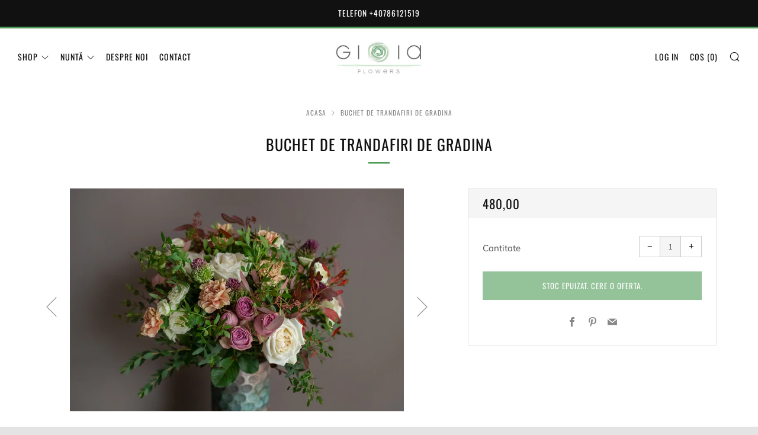

--- FILE ---
content_type: text/html; charset=utf-8
request_url: https://www.gioiaflowers.ro/products/buchet-de-trandafiri-si-garoafe
body_size: 52378
content:
<!doctype html>
<!--[if IE 8]><html class="no-js lt-ie9" lang="ro-Bucharest"> <![endif]-->
<!--[if IE 9 ]><html class="ie9 no-js" lang="ro-Bucharest"> <![endif]-->
<!--[if (gt IE 9)|!(IE)]><!--> <html class="no-js" lang="ro-Bucharest"> <!--<![endif]-->

<head>


<!-- SEO - All in One -->
<title>Buchet de trandafiri de gradina</title>
<meta name="description" content="Trandafiri de gradina, allium, garoafe cum auzi doar in povesti, o nebunie de buchet pentru o ocazie cu adevarat speciala.  Vrei sa inlocuiesti un tip de floare, nimic mai simplu. Adauga solicitarea la observatii.  Se recomanda comanda cu 3-4 zile inainte de livrare. " /> 
<meta name="robots" content="index"> 
<meta name="robots" content="follow">

 
<script type="application/ld+json">
{
	"@context": "http://schema.org",
	"@type": "Organization",
	"url": "http://www.gioiaflowers.ro","logo": "https://cdn.shopify.com/s/files/1/0209/5415/3024/t/10/assets/Gioia_flowers_800x800.JPG?18050059973290955982","sameAs" : [
		"www.facebook.com/gioiasecretlab", "www.instagram.com/gioiasecretlab"
	]}
</script>

<script type="application/ld+json">
{
  "@context": "http://www.schema.org",
  "@type": "Florist","name": "Gioia Flowers","url": "https://www.gioiaflowers.ro","logo": "https://cdn.shopify.com/s/files/1/0209/5415/3024/t/10/assets/Gioia_flowers_800x800.JPG?18050059973290955982","image": "https://cdn.shopify.com/s/files/1/0209/5415/3024/t/10/assets/Gioia_flowers_800x800.JPG?18050059973290955982","description": "Gioia Flowers este un atelier de design floral care creeaza buchete de flori si aranjamente florale deosebit de frumoase, dar cu simt de raspundere fata de mediul inconjurator.","priceRange":"0 - 500"
,"telephone": "+40 787 278 443 ","address": {
    "@type": "PostalAddress","streetAddress": "AddressDrop","addressLocality": "Balotesti","addressRegion": "Ilfov","postalCode": "077015","addressCountry": "România"},"geo": {
    "@type": "GeoCoordinates",
    "latitude": "44.6016916",
    "longitude": "26.0775843"
  }}
</script> 
<script type="application/ld+json">
{
   "@context": "http://schema.org",
   "@type": "WebSite",
   "url": "https://www.gioiaflowers.ro/",
   "potentialAction": {
     "@type": "SearchAction",
     "target": "https://www.gioiaflowers.ro/search?q={search_term_string}",
     "query-input": "required name=search_term_string"
   }
}
</script> 
<script type="application/ld+json">
{
	"@context": "http://schema.org",
	"@type": "Product",
    "brand": {
		"@type": "Brand",
		"name": "Gioia Flowers"
	},
	"@id" : "https:\/\/www.gioiaflowers.ro\/products\/buchet-de-trandafiri-si-garoafe",
	"sku": "",
	"description": "Trandafiri de gradina, allium, garoafe cum auzi doar in povesti, o nebunie de buchet pentru o ocazie cu adevarat speciala.  Vrei sa inlocuiesti un tip de floare, nimic mai simplu. Adauga solicitarea la observatii.  Se recomanda comanda cu 3-4 zile inainte de livrare. ",
	"url": "https:\/\/www.gioiaflowers.ro\/products\/buchet-de-trandafiri-si-garoafe",
	"name": "Buchet de trandafiri de gradina","image": "https://www.gioiaflowers.ro/cdn/shop/products/buchet_trandafiri_si_garoafe2_grande.jpg?v=1569329833","offers": {
		"@type": "Offer",
		"url" :"https:\/\/www.gioiaflowers.ro\/products\/buchet-de-trandafiri-si-garoafe",		
        "image": "https://www.gioiaflowers.ro/cdn/shop/products/buchet_trandafiri_si_garoafe2_grande.jpg?v=1569329833",		
        "sku" :"",
		"price": "48000",
		"priceCurrency": "RON",
		"availability": "OutOfStock"
	}}
</script> 
<!-- End - SEO - All in One -->

  	<meta charset="utf-8">
  	<meta http-equiv="X-UA-Compatible" content="IE=edge,chrome=1">
  	<meta name="viewport" content="width=device-width, initial-scale=1.0, height=device-height, minimum-scale=1.0, user-scalable=0">
  	<meta name="theme-color" content="#4e9c57">
  				<!-- Google Tag Manager -->
				<script>(function(w,d,s,l,i){w[l]=w[l]||[];w[l].push({'gtm.start':
				new Date().getTime(),event:'gtm.js'});var f=d.getElementsByTagName(s)[0],
				j=d.createElement(s),dl=l!='dataLayer'?'&l='+l:'';j.async=true;j.src=
				'https://www.googletagmanager.com/gtm.js?id='+i+dl;f.parentNode.insertBefore(j,f);
				})(window,document,'script','dataLayer','GTM-KWDVDQN');</script>
				<!-- End Google Tag Manager -->
  	<link rel="canonical" href="https://www.gioiaflowers.ro/products/buchet-de-trandafiri-si-garoafe">
	<!--<script src="https://zestardshop.com/shopifyapp/DeliveryDatePro/public/js/zestard_jquery_3.3.1.js" type="text/javascript"></script>-->
  	<script src="//www.gioiaflowers.ro/cdn/shop/t/10/assets/zestard_jquery_3.3.1.js?v=89264165447073588911550313719" defer="async"></script>
	<!-- Network optimisations -->
<link rel="preconnect" href="https://cdn.shopify.com" crossorigin>
<link rel="preconnect" href="https://v.shopify.com" crossorigin>
<link rel="preconnect" href="https://fonts.shopifycdn.com" crossorigin>
<link rel="preconnect" href="https://productreviews.shopifycdn.com" crossorigin>
<link rel="preconnect" href="https://ajax.googleapis.com" crossorigin>


  	
	    <link rel="shortcut icon" href="//www.gioiaflowers.ro/cdn/shop/files/favicon_png_32x32.png?v=1614385712" type="image/png">
	

  	<!-- Title and description ================================================== -->
  	<title>
  	Buchet de trandafiri de gradina &ndash; Gioia Flowers
  	</title>
  	
  		<meta name="description" content="Trandafiri de gradina, allium, garoafe cum auzi doar in povesti, o nebunie de buchet pentru o ocazie cu adevarat speciala.  Vrei sa inlocuiesti un tip de floare, nimic mai simplu. Adauga solicitarea la observatii.  Se recomanda comanda cu 3-4 zile inainte de livrare. ">
  	

  	<!-- /snippets/social-meta-tags.liquid -->




<meta property="og:site_name" content="Gioia Flowers">
<meta property="og:url" content="https://www.gioiaflowers.ro/products/buchet-de-trandafiri-si-garoafe">
<meta property="og:title" content="Buchet de trandafiri de gradina">
<meta property="og:type" content="product">
<meta property="og:description" content="Trandafiri de gradina, allium, garoafe cum auzi doar in povesti, o nebunie de buchet pentru o ocazie cu adevarat speciala.  Vrei sa inlocuiesti un tip de floare, nimic mai simplu. Adauga solicitarea la observatii.  Se recomanda comanda cu 3-4 zile inainte de livrare. ">

  <meta property="og:price:amount" content="480,00">
  <meta property="og:price:currency" content="RON">

<meta property="og:image" content="http://www.gioiaflowers.ro/cdn/shop/products/buchet_trandafiri_si_garoafe2_1200x1200.jpg?v=1569329833"><meta property="og:image" content="http://www.gioiaflowers.ro/cdn/shop/products/buchet_trandafiri_si_garoafe3_1200x1200.jpg?v=1569329838">
<meta property="og:image:secure_url" content="https://www.gioiaflowers.ro/cdn/shop/products/buchet_trandafiri_si_garoafe2_1200x1200.jpg?v=1569329833"><meta property="og:image:secure_url" content="https://www.gioiaflowers.ro/cdn/shop/products/buchet_trandafiri_si_garoafe3_1200x1200.jpg?v=1569329838">


<meta name="twitter:card" content="summary_large_image">
<meta name="twitter:title" content="Buchet de trandafiri de gradina">
<meta name="twitter:description" content="Trandafiri de gradina, allium, garoafe cum auzi doar in povesti, o nebunie de buchet pentru o ocazie cu adevarat speciala.  Vrei sa inlocuiesti un tip de floare, nimic mai simplu. Adauga solicitarea la observatii.  Se recomanda comanda cu 3-4 zile inainte de livrare. ">


  	<!-- JS before CSSOM =================================================== -->
  	<script type="text/javascript">
		theme = {};
		theme.t = {};
		theme.map = {};
		theme.cart_ajax = false;
		theme.multiple_currencies = false;
	</script>
  	<script src="//www.gioiaflowers.ro/cdn/shop/t/10/assets/lazysizes.min.js?v=9040863095426301011549711728" defer="async"></script>
  	<script src="//www.gioiaflowers.ro/cdn/shop/t/10/assets/vendor.min.js?v=103277308200244563341549711730" defer="defer"></script>
  	<script src="//www.gioiaflowers.ro/cdn/shop/t/10/assets/ajax-cart.min.js?v=76896059079837726741549995785" defer="defer"></script>

  	<!-- CSS ================================================== -->
	  <style>@font-face {
  font-family: Muli;
  font-weight: 400;
  font-style: normal;
  src: url("//www.gioiaflowers.ro/cdn/fonts/muli/muli_n4.e949947cfff05efcc994b2e2db40359a04fa9a92.woff2") format("woff2"),
       url("//www.gioiaflowers.ro/cdn/fonts/muli/muli_n4.35355e4a0c27c9bc94d9af3f9bcb586d8229277a.woff") format("woff");
}

	@font-face {
  font-family: Oswald;
  font-weight: 400;
  font-style: normal;
  src: url("//www.gioiaflowers.ro/cdn/fonts/oswald/oswald_n4.7760ed7a63e536050f64bb0607ff70ce07a480bd.woff2") format("woff2"),
       url("//www.gioiaflowers.ro/cdn/fonts/oswald/oswald_n4.ae5e497f60fc686568afe76e9ff1872693c533e9.woff") format("woff");
}

	@font-face {
  font-family: Oswald;
  font-weight: 400;
  font-style: normal;
  src: url("//www.gioiaflowers.ro/cdn/fonts/oswald/oswald_n4.7760ed7a63e536050f64bb0607ff70ce07a480bd.woff2") format("woff2"),
       url("//www.gioiaflowers.ro/cdn/fonts/oswald/oswald_n4.ae5e497f60fc686568afe76e9ff1872693c533e9.woff") format("woff");
}

@font-face {
  font-family: Muli;
  font-weight: 700;
  font-style: normal;
  src: url("//www.gioiaflowers.ro/cdn/fonts/muli/muli_n7.c8c44d0404947d89610714223e630c4cbe005587.woff2") format("woff2"),
       url("//www.gioiaflowers.ro/cdn/fonts/muli/muli_n7.4cbcffea6175d46b4d67e9408244a5b38c2ac568.woff") format("woff");
}

@font-face {
  font-family: Muli;
  font-weight: 400;
  font-style: italic;
  src: url("//www.gioiaflowers.ro/cdn/fonts/muli/muli_i4.c0a1ea800bab5884ab82e4eb25a6bd25121bd08c.woff2") format("woff2"),
       url("//www.gioiaflowers.ro/cdn/fonts/muli/muli_i4.a6c39b1b31d876de7f99b3646461aa87120de6ed.woff") format("woff");
}

@font-face {
  font-family: Muli;
  font-weight: 700;
  font-style: italic;
  src: url("//www.gioiaflowers.ro/cdn/fonts/muli/muli_i7.34eedbf231efa20bd065d55f6f71485730632c7b.woff2") format("woff2"),
       url("//www.gioiaflowers.ro/cdn/fonts/muli/muli_i7.2b4df846821493e68344d0b0212997d071bf38b7.woff") format("woff");
}

</style>

	<link rel="stylesheet" href="//www.gioiaflowers.ro/cdn/shop/t/10/assets/theme-critical.scss.css?v=73390351174281891041696593349">

	<link rel="preload" href="//www.gioiaflowers.ro/cdn/shop/t/10/assets/theme.scss.css?v=86106232336224107051598355298" as="style" onload="this.onload=null;this.rel='stylesheet'">
	<noscript><link rel="stylesheet" href="//www.gioiaflowers.ro/cdn/shop/t/10/assets/theme.scss.css?v=86106232336224107051598355298"></noscript>
	<script>
		/*! loadCSS rel=preload polyfill. [c]2017 Filament Group, Inc. MIT License */
		(function(w){"use strict";if(!w.loadCSS){w.loadCSS=function(){}}var rp=loadCSS.relpreload={};rp.support=(function(){var ret;try{ret=w.document.createElement("link").relList.supports("preload")}catch(e){ret=false}return function(){return ret}})();rp.bindMediaToggle=function(link){var finalMedia=link.media||"all";function enableStylesheet(){if(link.addEventListener){link.removeEventListener("load",enableStylesheet)}else if(link.attachEvent){link.detachEvent("onload",enableStylesheet)}link.setAttribute("onload",null);link.media=finalMedia}if(link.addEventListener){link.addEventListener("load",enableStylesheet)}else if(link.attachEvent){link.attachEvent("onload",enableStylesheet)}setTimeout(function(){link.rel="stylesheet";link.media="only x"});setTimeout(enableStylesheet,3000)};rp.poly=function(){if(rp.support()){return}var links=w.document.getElementsByTagName("link");for(var i=0;i<links.length;i+=1){var link=links[i];if(link.rel==="preload"&&link.getAttribute("as")==="style"&&!link.getAttribute("data-loadcss")){link.setAttribute("data-loadcss",true);rp.bindMediaToggle(link)}}};if(!rp.support()){rp.poly();var run=w.setInterval(rp.poly,500);if(w.addEventListener){w.addEventListener("load",function(){rp.poly();w.clearInterval(run)})}else if(w.attachEvent){w.attachEvent("onload",function(){rp.poly();w.clearInterval(run)})}}if(typeof exports!=="undefined"){exports.loadCSS=loadCSS}else{w.loadCSS=loadCSS}}(typeof global!=="undefined"?global:this));
	</script>


	<!-- JS after CSSOM=================================================== -->
  	<script src="//www.gioiaflowers.ro/cdn/shop/t/10/assets/theme.min.js?v=69627629378777294211549711729" defer="defer"></script>
  	<script src="//www.gioiaflowers.ro/cdn/shop/t/10/assets/custom.js?v=132696774110628699431550330779" defer="defer"></script>

  	
		<script src="//www.gioiaflowers.ro/cdn/shop/t/10/assets/scrollreveal.min.js?v=160788058297944495001549711728"></script>
	
  	

	<!-- Header hook for plugins ================================================== -->
  	<script>window.performance && window.performance.mark && window.performance.mark('shopify.content_for_header.start');</script><meta name="google-site-verification" content="hiTm2BO4gV3hcmzgxZ6fmZFlwoKufFKHn2Hx3f9j108">
<meta id="shopify-digital-wallet" name="shopify-digital-wallet" content="/20954153024/digital_wallets/dialog">
<link rel="alternate" type="application/json+oembed" href="https://www.gioiaflowers.ro/products/buchet-de-trandafiri-si-garoafe.oembed">
<script async="async" src="/checkouts/internal/preloads.js?locale=ro-RO"></script>
<script id="shopify-features" type="application/json">{"accessToken":"1efb7c9fe00ced7aa903389d0264133e","betas":["rich-media-storefront-analytics"],"domain":"www.gioiaflowers.ro","predictiveSearch":true,"shopId":20954153024,"locale":"ro"}</script>
<script>var Shopify = Shopify || {};
Shopify.shop = "gioia-flowers.myshopify.com";
Shopify.locale = "ro-Bucharest";
Shopify.currency = {"active":"RON","rate":"1.0"};
Shopify.country = "RO";
Shopify.theme = {"name":"Venue theme - final","id":70416695360,"schema_name":"Venue","schema_version":"4.1.1","theme_store_id":836,"role":"main"};
Shopify.theme.handle = "null";
Shopify.theme.style = {"id":null,"handle":null};
Shopify.cdnHost = "www.gioiaflowers.ro/cdn";
Shopify.routes = Shopify.routes || {};
Shopify.routes.root = "/";</script>
<script type="module">!function(o){(o.Shopify=o.Shopify||{}).modules=!0}(window);</script>
<script>!function(o){function n(){var o=[];function n(){o.push(Array.prototype.slice.apply(arguments))}return n.q=o,n}var t=o.Shopify=o.Shopify||{};t.loadFeatures=n(),t.autoloadFeatures=n()}(window);</script>
<script id="shop-js-analytics" type="application/json">{"pageType":"product"}</script>
<script defer="defer" async type="module" src="//www.gioiaflowers.ro/cdn/shopifycloud/shop-js/modules/v2/client.init-shop-cart-sync_BT-GjEfc.en.esm.js"></script>
<script defer="defer" async type="module" src="//www.gioiaflowers.ro/cdn/shopifycloud/shop-js/modules/v2/chunk.common_D58fp_Oc.esm.js"></script>
<script defer="defer" async type="module" src="//www.gioiaflowers.ro/cdn/shopifycloud/shop-js/modules/v2/chunk.modal_xMitdFEc.esm.js"></script>
<script type="module">
  await import("//www.gioiaflowers.ro/cdn/shopifycloud/shop-js/modules/v2/client.init-shop-cart-sync_BT-GjEfc.en.esm.js");
await import("//www.gioiaflowers.ro/cdn/shopifycloud/shop-js/modules/v2/chunk.common_D58fp_Oc.esm.js");
await import("//www.gioiaflowers.ro/cdn/shopifycloud/shop-js/modules/v2/chunk.modal_xMitdFEc.esm.js");

  window.Shopify.SignInWithShop?.initShopCartSync?.({"fedCMEnabled":true,"windoidEnabled":true});

</script>
<script>(function() {
  var isLoaded = false;
  function asyncLoad() {
    if (isLoaded) return;
    isLoaded = true;
    var urls = ["https:\/\/d2ri8b9356zs03.cloudfront.net\/js\/gdpr_cookie_consent.min.js?shop=gioia-flowers.myshopify.com","https:\/\/apps.techdignity.com\/product-information\/public\/js\/td-productcustomization.js?shop=gioia-flowers.myshopify.com","\/\/code.tidio.co\/lx87evz7edvryxqxgn4htz2oykmky5cm.js?shop=gioia-flowers.myshopify.com","https:\/\/cdn.recovermycart.com\/scripts\/keepcart\/CartJS.min.js?shop=gioia-flowers.myshopify.com\u0026shop=gioia-flowers.myshopify.com","https:\/\/static.klaviyo.com\/onsite\/js\/N5j8TL\/klaviyo.js?company_id=N5j8TL\u0026shop=gioia-flowers.myshopify.com","https:\/\/cdn.giftship.app\/build\/storefront\/giftship.js?shop=gioia-flowers.myshopify.com","https:\/\/search-us3.omegacommerce.com\/instant\/initjs?ID=e250e624-5fa9-43a0-9ced-294cd3e0f8e4\u0026shop=gioia-flowers.myshopify.com"];
    for (var i = 0; i < urls.length; i++) {
      var s = document.createElement('script');
      s.type = 'text/javascript';
      s.async = true;
      s.src = urls[i];
      var x = document.getElementsByTagName('script')[0];
      x.parentNode.insertBefore(s, x);
    }
  };
  if(window.attachEvent) {
    window.attachEvent('onload', asyncLoad);
  } else {
    window.addEventListener('load', asyncLoad, false);
  }
})();</script>
<script id="__st">var __st={"a":20954153024,"offset":7200,"reqid":"3e6196d4-a3fd-42f1-bf8c-96dc930b0ef4-1769048376","pageurl":"www.gioiaflowers.ro\/products\/buchet-de-trandafiri-si-garoafe","u":"0749b00c326b","p":"product","rtyp":"product","rid":4110598078506};</script>
<script>window.ShopifyPaypalV4VisibilityTracking = true;</script>
<script id="captcha-bootstrap">!function(){'use strict';const t='contact',e='account',n='new_comment',o=[[t,t],['blogs',n],['comments',n],[t,'customer']],c=[[e,'customer_login'],[e,'guest_login'],[e,'recover_customer_password'],[e,'create_customer']],r=t=>t.map((([t,e])=>`form[action*='/${t}']:not([data-nocaptcha='true']) input[name='form_type'][value='${e}']`)).join(','),a=t=>()=>t?[...document.querySelectorAll(t)].map((t=>t.form)):[];function s(){const t=[...o],e=r(t);return a(e)}const i='password',u='form_key',d=['recaptcha-v3-token','g-recaptcha-response','h-captcha-response',i],f=()=>{try{return window.sessionStorage}catch{return}},m='__shopify_v',_=t=>t.elements[u];function p(t,e,n=!1){try{const o=window.sessionStorage,c=JSON.parse(o.getItem(e)),{data:r}=function(t){const{data:e,action:n}=t;return t[m]||n?{data:e,action:n}:{data:t,action:n}}(c);for(const[e,n]of Object.entries(r))t.elements[e]&&(t.elements[e].value=n);n&&o.removeItem(e)}catch(o){console.error('form repopulation failed',{error:o})}}const l='form_type',E='cptcha';function T(t){t.dataset[E]=!0}const w=window,h=w.document,L='Shopify',v='ce_forms',y='captcha';let A=!1;((t,e)=>{const n=(g='f06e6c50-85a8-45c8-87d0-21a2b65856fe',I='https://cdn.shopify.com/shopifycloud/storefront-forms-hcaptcha/ce_storefront_forms_captcha_hcaptcha.v1.5.2.iife.js',D={infoText:'Protejat prin hCaptcha',privacyText:'Confidențialitate',termsText:'Condiții'},(t,e,n)=>{const o=w[L][v],c=o.bindForm;if(c)return c(t,g,e,D).then(n);var r;o.q.push([[t,g,e,D],n]),r=I,A||(h.body.append(Object.assign(h.createElement('script'),{id:'captcha-provider',async:!0,src:r})),A=!0)});var g,I,D;w[L]=w[L]||{},w[L][v]=w[L][v]||{},w[L][v].q=[],w[L][y]=w[L][y]||{},w[L][y].protect=function(t,e){n(t,void 0,e),T(t)},Object.freeze(w[L][y]),function(t,e,n,w,h,L){const[v,y,A,g]=function(t,e,n){const i=e?o:[],u=t?c:[],d=[...i,...u],f=r(d),m=r(i),_=r(d.filter((([t,e])=>n.includes(e))));return[a(f),a(m),a(_),s()]}(w,h,L),I=t=>{const e=t.target;return e instanceof HTMLFormElement?e:e&&e.form},D=t=>v().includes(t);t.addEventListener('submit',(t=>{const e=I(t);if(!e)return;const n=D(e)&&!e.dataset.hcaptchaBound&&!e.dataset.recaptchaBound,o=_(e),c=g().includes(e)&&(!o||!o.value);(n||c)&&t.preventDefault(),c&&!n&&(function(t){try{if(!f())return;!function(t){const e=f();if(!e)return;const n=_(t);if(!n)return;const o=n.value;o&&e.removeItem(o)}(t);const e=Array.from(Array(32),(()=>Math.random().toString(36)[2])).join('');!function(t,e){_(t)||t.append(Object.assign(document.createElement('input'),{type:'hidden',name:u})),t.elements[u].value=e}(t,e),function(t,e){const n=f();if(!n)return;const o=[...t.querySelectorAll(`input[type='${i}']`)].map((({name:t})=>t)),c=[...d,...o],r={};for(const[a,s]of new FormData(t).entries())c.includes(a)||(r[a]=s);n.setItem(e,JSON.stringify({[m]:1,action:t.action,data:r}))}(t,e)}catch(e){console.error('failed to persist form',e)}}(e),e.submit())}));const S=(t,e)=>{t&&!t.dataset[E]&&(n(t,e.some((e=>e===t))),T(t))};for(const o of['focusin','change'])t.addEventListener(o,(t=>{const e=I(t);D(e)&&S(e,y())}));const B=e.get('form_key'),M=e.get(l),P=B&&M;t.addEventListener('DOMContentLoaded',(()=>{const t=y();if(P)for(const e of t)e.elements[l].value===M&&p(e,B);[...new Set([...A(),...v().filter((t=>'true'===t.dataset.shopifyCaptcha))])].forEach((e=>S(e,t)))}))}(h,new URLSearchParams(w.location.search),n,t,e,['guest_login'])})(!0,!0)}();</script>
<script integrity="sha256-4kQ18oKyAcykRKYeNunJcIwy7WH5gtpwJnB7kiuLZ1E=" data-source-attribution="shopify.loadfeatures" defer="defer" src="//www.gioiaflowers.ro/cdn/shopifycloud/storefront/assets/storefront/load_feature-a0a9edcb.js" crossorigin="anonymous"></script>
<script data-source-attribution="shopify.dynamic_checkout.dynamic.init">var Shopify=Shopify||{};Shopify.PaymentButton=Shopify.PaymentButton||{isStorefrontPortableWallets:!0,init:function(){window.Shopify.PaymentButton.init=function(){};var t=document.createElement("script");t.src="https://www.gioiaflowers.ro/cdn/shopifycloud/portable-wallets/latest/portable-wallets.ro.js",t.type="module",document.head.appendChild(t)}};
</script>
<script data-source-attribution="shopify.dynamic_checkout.buyer_consent">
  function portableWalletsHideBuyerConsent(e){var t=document.getElementById("shopify-buyer-consent"),n=document.getElementById("shopify-subscription-policy-button");t&&n&&(t.classList.add("hidden"),t.setAttribute("aria-hidden","true"),n.removeEventListener("click",e))}function portableWalletsShowBuyerConsent(e){var t=document.getElementById("shopify-buyer-consent"),n=document.getElementById("shopify-subscription-policy-button");t&&n&&(t.classList.remove("hidden"),t.removeAttribute("aria-hidden"),n.addEventListener("click",e))}window.Shopify?.PaymentButton&&(window.Shopify.PaymentButton.hideBuyerConsent=portableWalletsHideBuyerConsent,window.Shopify.PaymentButton.showBuyerConsent=portableWalletsShowBuyerConsent);
</script>
<script data-source-attribution="shopify.dynamic_checkout.cart.bootstrap">document.addEventListener("DOMContentLoaded",(function(){function t(){return document.querySelector("shopify-accelerated-checkout-cart, shopify-accelerated-checkout")}if(t())Shopify.PaymentButton.init();else{new MutationObserver((function(e,n){t()&&(Shopify.PaymentButton.init(),n.disconnect())})).observe(document.body,{childList:!0,subtree:!0})}}));
</script>

<script>window.performance && window.performance.mark && window.performance.mark('shopify.content_for_header.end');</script>
<!-- Generated by AVADA -->









<script type="text/javascript">
  var AVADA_GTM = AVADA_GTM || {};
  AVADA_GTM.template = "product";
  AVADA_GTM.cart = {"note":null,"attributes":{},"original_total_price":0,"total_price":0,"total_discount":0,"total_weight":0.0,"item_count":0,"items":[],"requires_shipping":false,"currency":"RON","items_subtotal_price":0,"cart_level_discount_applications":[],"checkout_charge_amount":0};
  AVADA_GTM.currencyCode = "RON";
  
    AVADA_GTM.product = {"id":4110598078506,"title":"Buchet de trandafiri de gradina","handle":"buchet-de-trandafiri-si-garoafe","description":"\u003cp\u003eTrandafiri de gradina, allium, garoafe cum auzi doar in povesti, o nebunie de buchet pentru o ocazie cu adevarat speciala. \u003c\/p\u003e\n\u003cp\u003eVrei sa inlocuiesti un tip de floare, nimic mai simplu. Adauga solicitarea la observatii. \u003c\/p\u003e\n\u003cp\u003eSe recomanda comanda cu 3-4 zile inainte de livrare. \u003c\/p\u003e","published_at":"2019-09-19T16:34:04+03:00","created_at":"2019-09-19T16:34:04+03:00","vendor":"Gioia Flowers","type":"","tags":["aniversare","buchet","medium","onomastica","scoala","trandafir"],"price":48000,"price_min":48000,"price_max":48000,"available":false,"price_varies":false,"compare_at_price":48000,"compare_at_price_min":48000,"compare_at_price_max":48000,"compare_at_price_varies":false,"variants":[{"id":30145255079978,"title":"Default Title","option1":"Default Title","option2":null,"option3":null,"sku":"","requires_shipping":true,"taxable":false,"featured_image":null,"available":false,"name":"Buchet de trandafiri de gradina","public_title":null,"options":["Default Title"],"price":48000,"weight":0,"compare_at_price":48000,"inventory_management":"shopify","barcode":"","requires_selling_plan":false,"selling_plan_allocations":[]}],"images":["\/\/www.gioiaflowers.ro\/cdn\/shop\/products\/buchet_trandafiri_si_garoafe2.jpg?v=1569329833","\/\/www.gioiaflowers.ro\/cdn\/shop\/products\/buchet_trandafiri_si_garoafe3.jpg?v=1569329838"],"featured_image":"\/\/www.gioiaflowers.ro\/cdn\/shop\/products\/buchet_trandafiri_si_garoafe2.jpg?v=1569329833","options":["Title"],"media":[{"alt":null,"id":171858559018,"position":1,"preview_image":{"aspect_ratio":1.5,"height":800,"width":1200,"src":"\/\/www.gioiaflowers.ro\/cdn\/shop\/products\/buchet_trandafiri_si_garoafe2.jpg?v=1569329833"},"aspect_ratio":1.5,"height":800,"media_type":"image","src":"\/\/www.gioiaflowers.ro\/cdn\/shop\/products\/buchet_trandafiri_si_garoafe2.jpg?v=1569329833","width":1200},{"alt":null,"id":171858624554,"position":2,"preview_image":{"aspect_ratio":1.5,"height":800,"width":1200,"src":"\/\/www.gioiaflowers.ro\/cdn\/shop\/products\/buchet_trandafiri_si_garoafe3.jpg?v=1569329838"},"aspect_ratio":1.5,"height":800,"media_type":"image","src":"\/\/www.gioiaflowers.ro\/cdn\/shop\/products\/buchet_trandafiri_si_garoafe3.jpg?v=1569329838","width":1200}],"requires_selling_plan":false,"selling_plan_groups":[],"content":"\u003cp\u003eTrandafiri de gradina, allium, garoafe cum auzi doar in povesti, o nebunie de buchet pentru o ocazie cu adevarat speciala. \u003c\/p\u003e\n\u003cp\u003eVrei sa inlocuiesti un tip de floare, nimic mai simplu. Adauga solicitarea la observatii. \u003c\/p\u003e\n\u003cp\u003eSe recomanda comanda cu 3-4 zile inainte de livrare. \u003c\/p\u003e"};
  
  
  
</script>


<!-- End generated by AVADA -->
<!--Gem_Page_Header_Script-->
    


<!--End_Gem_Page_Header_Script-->
 
<!-- "snippets/pagefly-header.liquid" was not rendered, the associated app was uninstalled -->
 <script src="//staticxx.s3.amazonaws.com/aio_stats_lib_v1.min.js?v=1.0"></script><link href="//www.gioiaflowers.ro/cdn/shop/t/10/assets/ndnapps-easyfaqs.css?v=90731027884886020941588096716" rel="stylesheet" type="text/css" media="all" />
  
<!-- Start of Judge.me Core -->
<link rel="dns-prefetch" href="https://cdn.judge.me/">
<script data-cfasync='false' class='jdgm-settings-script'>window.jdgmSettings={"pagination":5,"disable_web_reviews":false,"badge_no_review_text":"Nicio recenzie","badge_n_reviews_text":"{{ n }} recenzie/recenzii","hide_badge_preview_if_no_reviews":true,"badge_hide_text":false,"enforce_center_preview_badge":false,"widget_title":"Părerile Clientilor","widget_open_form_text":"Scrie o recenzie","widget_close_form_text":"Anulează recenzia","widget_refresh_page_text":"Reîmprospătează pagina","widget_summary_text":"Pe baza a {{ number_of_reviews }} recenzie/recenzii","widget_no_review_text":"Fii primul care scrie o recenzie","widget_name_field_text":"Nume de afișare","widget_verified_name_field_text":"Nume verificat (public)","widget_name_placeholder_text":"Nume de afișare","widget_required_field_error_text":"Acest câmp este obligatoriu.","widget_email_field_text":"Adresă de email","widget_verified_email_field_text":"Email verificat (privat, nu poate fi editat)","widget_email_placeholder_text":"Adresa ta de email","widget_email_field_error_text":"Te rog să introduci o adresă de e-mail corectă.","widget_rating_field_text":"Evaluare","widget_review_title_field_text":"Titlul review-ului","widget_review_title_placeholder_text":"Rezumă experiența ta in 2-3 cuvinte","widget_review_body_field_text":"Review","widget_review_body_placeholder_text":"Descrie experiența aici","widget_pictures_field_text":"Poză/Video (opțional)","widget_submit_review_text":"Trimite","widget_submit_verified_review_text":"Trimite părerea verificată","widget_submit_success_msg_with_auto_publish":"Îti mulțumesc pentru review! Pentru a-l vedea, te rog să reîncarci pagina.","widget_submit_success_msg_no_auto_publish":"Îti mulțumesc pentru review! Acesta va fi publicat in câteva minute. ","widget_show_default_reviews_out_of_total_text":"Se afișează {{ n_reviews_shown }} din {{ n_reviews }} recenzii.","widget_show_all_link_text":"Arată tot","widget_show_less_link_text":"Arată mai puțin","widget_author_said_text":"{{ reviewer_name }} a spus:","widget_days_text":"acum {{ n }} zile","widget_weeks_text":"acum {{ n }} săptămână/săptămâni","widget_months_text":"acum {{ n }} lună/luni","widget_years_text":"acum {{ n }} an/ani","widget_yesterday_text":"Ieri","widget_today_text":"Astăzi","widget_replied_text":"\u003e\u003e {{ shop_name }} a răspuns:","widget_read_more_text":"Citește mai mult","widget_reviewer_name_as_initial":"","widget_rating_filter_color":"","widget_rating_filter_see_all_text":"Vezi toate recenziile","widget_sorting_most_recent_text":"Cele mai recente","widget_sorting_highest_rating_text":"Evaluare cea mai mare","widget_sorting_lowest_rating_text":"Evaluare cea mai mică","widget_sorting_with_pictures_text":"Doar cu poze","widget_sorting_most_helpful_text":"Cele mai utile","widget_open_question_form_text":"Intreabă ceva","widget_reviews_subtab_text":"Recenzii","widget_questions_subtab_text":"Întrebări","widget_question_label_text":"Întrebare","widget_answer_label_text":"Răspuns","widget_question_placeholder_text":"Scrie întrebarea ta aici","widget_submit_question_text":"Trimite întrebarea","widget_question_submit_success_text":"Îti mulțumesc pentru întrebare! Te vom anunța când întrebarea va primi răspuns și când va fi publicată.","verified_badge_text":"Verificat","verified_badge_bg_color":"","verified_badge_text_color":"","verified_badge_placement":"left-of-reviewer-name","widget_review_max_height":2,"widget_hide_border":false,"widget_social_share":false,"widget_thumb":true,"widget_review_location_show":false,"widget_location_format":"country_iso_code","all_reviews_include_out_of_store_products":true,"all_reviews_out_of_store_text":"(în afara magazinului)","all_reviews_pagination":100,"all_reviews_product_name_prefix_text":"despre","enable_review_pictures":true,"enable_question_anwser":true,"widget_theme":"align","review_date_format":"dd/mm/yyyy","default_sort_method":"most-helpful","widget_product_reviews_subtab_text":"Recenzii Produse","widget_shop_reviews_subtab_text":"Păreri despre Atelierul de design floral","widget_other_products_reviews_text":"Recenzii pentru alte produse","widget_store_reviews_subtab_text":"Recenzii magazin","widget_no_store_reviews_text":"Acest magazin nu are încă recenzii","widget_web_restriction_product_reviews_text":"Acest produs nu are încă recenzii","widget_no_items_text":"Nu s-a găsit niciun element","widget_show_more_text":"Arată mai multe","widget_write_a_store_review_text":"Scrie o Recenzie pentru Magazin","widget_other_languages_heading":"Recenzii în Alte Limbi","widget_translate_review_text":"Traduceți recenzia în {{ language }}","widget_translating_review_text":"Se traduce...","widget_show_original_translation_text":"Afișează originalul ({{ language }})","widget_translate_review_failed_text":"Recenzia nu a putut fi tradusă.","widget_translate_review_retry_text":"Reîncercați","widget_translate_review_try_again_later_text":"Încercați din nou mai târziu","show_product_url_for_grouped_product":false,"widget_sorting_pictures_first_text":"Pozele primele","show_pictures_on_all_rev_page_mobile":true,"show_pictures_on_all_rev_page_desktop":true,"floating_tab_hide_mobile_install_preference":true,"floating_tab_button_name":"★ PĂRERILE CLIENȚILOR","floating_tab_title":"Ce spun cei care au încercat produsele noastre","floating_tab_button_color":"","floating_tab_button_background_color":"","floating_tab_url":"","floating_tab_url_enabled":true,"floating_tab_tab_style":"text","all_reviews_text_badge_text":"Clienții ne evaluează {{ shop.metafields.judgeme.all_reviews_rating | round: 1 }}/5 pe baza a {{ shop.metafields.judgeme.all_reviews_count }} recenzii.","all_reviews_text_badge_text_branded_style":"{{ shop.metafields.judgeme.all_reviews_rating | round: 1 }} din 5 stele pe baza a {{ shop.metafields.judgeme.all_reviews_count }} recenzii","is_all_reviews_text_badge_a_link":false,"show_stars_for_all_reviews_text_badge":false,"all_reviews_text_badge_url":"","all_reviews_text_style":"text","all_reviews_text_color_style":"judgeme_brand_color","all_reviews_text_color":"#108474","all_reviews_text_show_jm_brand":true,"featured_carousel_show_header":true,"featured_carousel_title":"Ce spun clientii nostri","testimonials_carousel_title":"Clienții ne spun","videos_carousel_title":"Relatări reale ale clienților","cards_carousel_title":"Clienții ne spun","featured_carousel_count_text":"din {{ n }} review-uri","featured_carousel_add_link_to_all_reviews_page":true,"featured_carousel_url":"https://www.gioiaflowers.ro/pages/parerile-clientilor","featured_carousel_show_images":true,"featured_carousel_autoslide_interval":0,"featured_carousel_arrows_on_the_sides":true,"featured_carousel_height":250,"featured_carousel_width":80,"featured_carousel_image_size":0,"featured_carousel_image_height":250,"featured_carousel_arrow_color":"#4e9c57","verified_count_badge_style":"vintage","verified_count_badge_orientation":"horizontal","verified_count_badge_color_style":"judgeme_brand_color","verified_count_badge_color":"#108474","is_verified_count_badge_a_link":true,"verified_count_badge_url":"https://www.gioiaflowers.ro/pages/parerile-clientilor","verified_count_badge_show_jm_brand":true,"widget_rating_preset_default":5,"widget_first_sub_tab":"product-reviews","widget_show_histogram":true,"widget_histogram_use_custom_color":false,"widget_pagination_use_custom_color":false,"widget_star_use_custom_color":false,"widget_verified_badge_use_custom_color":false,"widget_write_review_use_custom_color":false,"picture_reminder_submit_button":"Upload Pictures","enable_review_videos":true,"mute_video_by_default":true,"widget_sorting_videos_first_text":"Videoclipurile primele","widget_review_pending_text":"În așteptare","featured_carousel_items_for_large_screen":3,"social_share_options_order":"Facebook","remove_microdata_snippet":false,"disable_json_ld":false,"enable_json_ld_products":false,"preview_badge_show_question_text":false,"preview_badge_no_question_text":"Nicio întrebare","preview_badge_n_question_text":"{{ number_of_questions }} întrebare/întrebări","qa_badge_show_icon":false,"qa_badge_position":"same-row","remove_judgeme_branding":true,"widget_add_search_bar":false,"widget_search_bar_placeholder":"Caută","widget_sorting_verified_only_text":"Doar verificate","featured_carousel_theme":"focused","featured_carousel_show_rating":true,"featured_carousel_show_title":true,"featured_carousel_show_body":true,"featured_carousel_show_date":false,"featured_carousel_show_reviewer":true,"featured_carousel_show_product":false,"featured_carousel_header_background_color":"#108474","featured_carousel_header_text_color":"#ffffff","featured_carousel_name_product_separator":"reviewed","featured_carousel_full_star_background":"#108474","featured_carousel_empty_star_background":"#dadada","featured_carousel_vertical_theme_background":"#f9fafb","featured_carousel_verified_badge_enable":false,"featured_carousel_verified_badge_color":"#108474","featured_carousel_border_style":"round","featured_carousel_review_line_length_limit":3,"featured_carousel_more_reviews_button_text":"Citește mai multe recenzii","featured_carousel_view_product_button_text":"Vezi produsul","all_reviews_page_load_reviews_on":"scroll","all_reviews_page_load_more_text":"Încarcă Mai Multe Recenzii","disable_fb_tab_reviews":false,"enable_ajax_cdn_cache":false,"widget_public_name_text":"afișat public ca","default_reviewer_name":"John Smith","default_reviewer_name_has_non_latin":true,"widget_reviewer_anonymous":"Anonim","medals_widget_title":"Medalii de Recenzii Judge.me","medals_widget_background_color":"#f9fafb","medals_widget_position":"footer_all_pages","medals_widget_border_color":"#f9fafb","medals_widget_verified_text_position":"left","medals_widget_use_monochromatic_version":false,"medals_widget_elements_color":"#108474","show_reviewer_avatar":true,"widget_invalid_yt_video_url_error_text":"Nu este un URL de video YouTube","widget_max_length_field_error_text":"Te rugăm să introduci maximum {0} caractere.","widget_show_country_flag":false,"widget_show_collected_via_shop_app":true,"widget_verified_by_shop_badge_style":"light","widget_verified_by_shop_text":"Verificat de Magazin","widget_show_photo_gallery":false,"widget_load_with_code_splitting":true,"widget_ugc_install_preference":false,"widget_ugc_title":"Făcut de noi, Împărtășit de tine","widget_ugc_subtitle":"Etichetează-ne pentru a-ți vedea poza prezentată în pagina noastră","widget_ugc_arrows_color":"#ffffff","widget_ugc_primary_button_text":"Cumpără acum","widget_ugc_primary_button_background_color":"#108474","widget_ugc_primary_button_text_color":"#ffffff","widget_ugc_primary_button_border_width":"0","widget_ugc_primary_button_border_style":"none","widget_ugc_primary_button_border_color":"#108474","widget_ugc_primary_button_border_radius":"25","widget_ugc_secondary_button_text":"Încarcă mai mult","widget_ugc_secondary_button_background_color":"#ffffff","widget_ugc_secondary_button_text_color":"#108474","widget_ugc_secondary_button_border_width":"2","widget_ugc_secondary_button_border_style":"solid","widget_ugc_secondary_button_border_color":"#108474","widget_ugc_secondary_button_border_radius":"25","widget_ugc_reviews_button_text":"Vezi Recenziile","widget_ugc_reviews_button_background_color":"#ffffff","widget_ugc_reviews_button_text_color":"#108474","widget_ugc_reviews_button_border_width":"2","widget_ugc_reviews_button_border_style":"solid","widget_ugc_reviews_button_border_color":"#108474","widget_ugc_reviews_button_border_radius":"25","widget_ugc_reviews_button_link_to":"judgeme-reviews-page","widget_ugc_show_post_date":true,"widget_ugc_max_width":"800","widget_rating_metafield_value_type":true,"widget_primary_color":"#108474","widget_enable_secondary_color":false,"widget_secondary_color":"#edf5f5","widget_summary_average_rating_text":"{{ average_rating }} din 5","widget_media_grid_title":"Fotografii și videoclipuri ale clienților","widget_media_grid_see_more_text":"Vezi mai mult","widget_round_style":false,"widget_show_product_medals":true,"widget_verified_by_judgeme_text":"Verificat de Judge.me","widget_show_store_medals":true,"widget_verified_by_judgeme_text_in_store_medals":"Verificat de Judge.me","widget_media_field_exceed_quantity_message":"Ne pare rău, putem accepta doar {{ max_media }} pentru o recenzie.","widget_media_field_exceed_limit_message":"{{ file_name }} este prea mare, te rugăm să selectezi un {{ media_type }} mai mic de {{ size_limit }}MB.","widget_review_submitted_text":"Recenzie Trimisă!","widget_question_submitted_text":"Întrebare Trimisă!","widget_close_form_text_question":"Anulează","widget_write_your_answer_here_text":"Scrie răspunsul tău aici","widget_enabled_branded_link":true,"widget_show_collected_by_judgeme":false,"widget_reviewer_name_color":"","widget_write_review_text_color":"","widget_write_review_bg_color":"","widget_collected_by_judgeme_text":"colectat de Judge.me","widget_pagination_type":"standard","widget_load_more_text":"Încarcă Mai Mult","widget_load_more_color":"#108474","widget_full_review_text":"Recenzie Completă","widget_read_more_reviews_text":"Citește Mai Multe Recenzii","widget_read_questions_text":"Citește Întrebări","widget_questions_and_answers_text":"Întrebări și Răspunsuri","widget_verified_by_text":"Verificat de","widget_verified_text":"Verificat","widget_number_of_reviews_text":"{{ number_of_reviews }} recenzii","widget_back_button_text":"Înapoi","widget_next_button_text":"Următor","widget_custom_forms_filter_button":"Filtre","custom_forms_style":"vertical","widget_show_review_information":false,"how_reviews_are_collected":"Cum sunt colectate recenziile?","widget_show_review_keywords":false,"widget_gdpr_statement":"Cum folosim datele tale: Te vom contacta doar în legătură cu recenzia pe care ai lăsat-o, și doar dacă este necesar. Prin trimiterea recenziei tale, ești de acord cu \u003ca href='https://judge.me/terms' target='_blank' rel='nofollow noopener'\u003etermenii\u003c/a\u003e, \u003ca href='https://judge.me/privacy' target='_blank' rel='nofollow noopener'\u003epolitica de confidențialitate\u003c/a\u003e și \u003ca href='https://judge.me/content-policy' target='_blank' rel='nofollow noopener'\u003epolitica de conținut\u003c/a\u003e Judge.me.","widget_multilingual_sorting_enabled":false,"widget_translate_review_content_enabled":false,"widget_translate_review_content_method":"manual","popup_widget_review_selection":"automatically_with_pictures","popup_widget_round_border_style":true,"popup_widget_show_title":true,"popup_widget_show_body":true,"popup_widget_show_reviewer":false,"popup_widget_show_product":true,"popup_widget_show_pictures":true,"popup_widget_use_review_picture":true,"popup_widget_show_on_home_page":true,"popup_widget_show_on_product_page":true,"popup_widget_show_on_collection_page":true,"popup_widget_show_on_cart_page":true,"popup_widget_position":"bottom_left","popup_widget_first_review_delay":5,"popup_widget_duration":5,"popup_widget_interval":5,"popup_widget_review_count":5,"popup_widget_hide_on_mobile":true,"review_snippet_widget_round_border_style":true,"review_snippet_widget_card_color":"#FFFFFF","review_snippet_widget_slider_arrows_background_color":"#FFFFFF","review_snippet_widget_slider_arrows_color":"#000000","review_snippet_widget_star_color":"#108474","show_product_variant":false,"all_reviews_product_variant_label_text":"Variantă: ","widget_show_verified_branding":false,"widget_ai_summary_title":"Clienții spun","widget_ai_summary_disclaimer":"Rezumat al recenziilor alimentat de AI bazat pe recenziile recente ale clienților","widget_show_ai_summary":false,"widget_show_ai_summary_bg":false,"widget_show_review_title_input":true,"redirect_reviewers_invited_via_email":"review_widget","request_store_review_after_product_review":false,"request_review_other_products_in_order":false,"review_form_color_scheme":"default","review_form_corner_style":"square","review_form_star_color":{},"review_form_text_color":"#333333","review_form_background_color":"#ffffff","review_form_field_background_color":"#fafafa","review_form_button_color":{},"review_form_button_text_color":"#ffffff","review_form_modal_overlay_color":"#000000","review_content_screen_title_text":"Cum ați evalua acest produs?","review_content_introduction_text":"Ne-ar plăcea foarte mult dacă ați împărtăși puțin despre experiența dumneavoastră.","store_review_form_title_text":"Cum ați evalua acest magazin?","store_review_form_introduction_text":"Ne-ar plăcea foarte mult dacă ați împărtăși puțin despre experiența dumneavoastră.","show_review_guidance_text":true,"one_star_review_guidance_text":"Slab","five_star_review_guidance_text":"Excelent","customer_information_screen_title_text":"Despre tine","customer_information_introduction_text":"Te rugăm să ne spui mai multe despre tine.","custom_questions_screen_title_text":"Experiența ta în mai multe detalii","custom_questions_introduction_text":"Iată câteva întrebări care ne ajută să înțelegem mai bine experiența ta.","review_submitted_screen_title_text":"Mulțumim pentru recenzia ta!","review_submitted_screen_thank_you_text":"O procesăm și va apărea în magazin în curând.","review_submitted_screen_email_verification_text":"Te rugăm să confirmi adresa de email făcând clic pe linkul pe care tocmai ți l-am trimis. Acest lucru ne ajută să păstrăm recenziile autentice.","review_submitted_request_store_review_text":"Ați dori să vă împărtășiți experiența de cumpărături cu noi?","review_submitted_review_other_products_text":"Ați dori să evaluați aceste produse?","store_review_screen_title_text":"Vrei să împărtășești experiența ta de cumpărături cu noi?","store_review_introduction_text":"Apreciem feedback-ul tău și îl folosim pentru a ne îmbunătăți. Te rugăm să împărtășești orice gânduri sau sugestii pe care le ai.","reviewer_media_screen_title_picture_text":"Partajați o fotografie","reviewer_media_introduction_picture_text":"Încărcați o fotografie pentru a susține recenzia dvs.","reviewer_media_screen_title_video_text":"Partajați un videoclip","reviewer_media_introduction_video_text":"Încărcați un videoclip pentru a susține recenzia dvs.","reviewer_media_screen_title_picture_or_video_text":"Partajați o fotografie sau un videoclip","reviewer_media_introduction_picture_or_video_text":"Încărcați o fotografie sau un videoclip pentru a susține recenzia dvs.","reviewer_media_youtube_url_text":"Lipiți aici URL-ul dvs. Youtube","advanced_settings_next_step_button_text":"Următorul","advanced_settings_close_review_button_text":"Închide","modal_write_review_flow":false,"write_review_flow_required_text":"Obligatoriu","write_review_flow_privacy_message_text":"Respectăm confidențialitatea dumneavoastră.","write_review_flow_anonymous_text":"Recenzie anonimă","write_review_flow_visibility_text":"Aceasta nu va fi vizibilă pentru alți clienți.","write_review_flow_multiple_selection_help_text":"Selectează câte vrei","write_review_flow_single_selection_help_text":"Selectează o opțiune","write_review_flow_required_field_error_text":"Acest câmp este obligatoriu","write_review_flow_invalid_email_error_text":"Te rugăm să introduci o adresă de email validă","write_review_flow_max_length_error_text":"Max. {{ max_length }} caractere.","write_review_flow_media_upload_text":"\u003cb\u003eClic pentru a încărca\u003c/b\u003e sau trage și lasă","write_review_flow_gdpr_statement":"Vă vom contacta doar cu privire la recenzia dumneavoastră, dacă este necesar. Prin trimiterea recenziei, sunteți de acord cu \u003ca href='https://judge.me/terms' target='_blank' rel='nofollow noopener'\u003etermenii și condițiile\u003c/a\u003e și \u003ca href='https://judge.me/privacy' target='_blank' rel='nofollow noopener'\u003epolitica de confidențialitate\u003c/a\u003e noastră.","rating_only_reviews_enabled":false,"show_negative_reviews_help_screen":false,"new_review_flow_help_screen_rating_threshold":3,"negative_review_resolution_screen_title_text":"Spuneți-ne mai multe","negative_review_resolution_text":"Experiența ta este importantă pentru noi. Dacă au fost probleme cu achiziția ta, suntem aici să te ajutăm. Nu ezita să ne contactezi, ne-ar plăcea să avem ocazia să corectăm lucrurile.","negative_review_resolution_button_text":"Contactează-ne","negative_review_resolution_proceed_with_review_text":"Lăsați o recenzie","negative_review_resolution_subject":"Problemă cu achiziția de la {{ shop_name }}.{{ order_name }}","preview_badge_collection_page_install_status":false,"widget_review_custom_css":"","preview_badge_custom_css":"","preview_badge_stars_count":"5-stars","featured_carousel_custom_css":"","floating_tab_custom_css":"","all_reviews_widget_custom_css":"","medals_widget_custom_css":"","verified_badge_custom_css":"","all_reviews_text_custom_css":"","transparency_badges_collected_via_store_invite":false,"transparency_badges_from_another_provider":false,"transparency_badges_collected_from_store_visitor":false,"transparency_badges_collected_by_verified_review_provider":false,"transparency_badges_earned_reward":false,"transparency_badges_collected_via_store_invite_text":"Recenzii colectate prin invitația magazinului","transparency_badges_from_another_provider_text":"Recenzii colectate de la alt furnizor","transparency_badges_collected_from_store_visitor_text":"Recenzii colectate de la vizitatorul magazinului","transparency_badges_written_in_google_text":"Recenzia scrisă în Google","transparency_badges_written_in_etsy_text":"Recenzia scrisă în Etsy","transparency_badges_written_in_shop_app_text":"Recenzia scrisă în Shop App","transparency_badges_earned_reward_text":"Recenzia a câștigat recompensă pentru o comandă viitoare","product_review_widget_per_page":10,"widget_store_review_label_text":"Recenzie magazin","checkout_comment_extension_title_on_product_page":"Customer Comments","checkout_comment_extension_num_latest_comment_show":5,"checkout_comment_extension_format":"name_and_timestamp","checkout_comment_customer_name":"last_initial","checkout_comment_comment_notification":true,"preview_badge_collection_page_install_preference":true,"preview_badge_home_page_install_preference":true,"preview_badge_product_page_install_preference":true,"review_widget_install_preference":"","review_carousel_install_preference":false,"floating_reviews_tab_install_preference":"right","verified_reviews_count_badge_install_preference":false,"all_reviews_text_install_preference":false,"review_widget_best_location":true,"judgeme_medals_install_preference":false,"review_widget_revamp_enabled":false,"review_widget_qna_enabled":false,"review_widget_header_theme":"minimal","review_widget_widget_title_enabled":true,"review_widget_header_text_size":"medium","review_widget_header_text_weight":"regular","review_widget_average_rating_style":"compact","review_widget_bar_chart_enabled":true,"review_widget_bar_chart_type":"numbers","review_widget_bar_chart_style":"standard","review_widget_expanded_media_gallery_enabled":false,"review_widget_reviews_section_theme":"standard","review_widget_image_style":"thumbnails","review_widget_review_image_ratio":"square","review_widget_stars_size":"medium","review_widget_verified_badge":"standard_text","review_widget_review_title_text_size":"medium","review_widget_review_text_size":"medium","review_widget_review_text_length":"medium","review_widget_number_of_columns_desktop":3,"review_widget_carousel_transition_speed":5,"review_widget_custom_questions_answers_display":"always","review_widget_button_text_color":"#FFFFFF","review_widget_text_color":"#000000","review_widget_lighter_text_color":"#7B7B7B","review_widget_corner_styling":"soft","review_widget_review_word_singular":"recenzie","review_widget_review_word_plural":"recenzii","review_widget_voting_label":"Util?","review_widget_shop_reply_label":"Răspuns de la {{ shop_name }}:","review_widget_filters_title":"Filtre","qna_widget_question_word_singular":"Întrebare","qna_widget_question_word_plural":"Întrebări","qna_widget_answer_reply_label":"Răspuns de la {{ answerer_name }}:","qna_content_screen_title_text":"Întrebare despre acest produs","qna_widget_question_required_field_error_text":"Vă rugăm să introduceți întrebarea dumneavoastră.","qna_widget_flow_gdpr_statement":"Vă vom contacta doar cu privire la întrebarea dumneavoastră, dacă este necesar. Prin trimiterea întrebării, sunteți de acord cu \u003ca href='https://judge.me/terms' target='_blank' rel='nofollow noopener'\u003etermenii și condițiile\u003c/a\u003e și \u003ca href='https://judge.me/privacy' target='_blank' rel='nofollow noopener'\u003epolitica de confidențialitate\u003c/a\u003e noastră.","qna_widget_question_submitted_text":"Vă mulțumim pentru întrebarea dumneavoastră!","qna_widget_close_form_text_question":"Închide","qna_widget_question_submit_success_text":"Vă vom contacta prin e-mail când vom răspunde la întrebarea dumneavoastră.","all_reviews_widget_v2025_enabled":false,"all_reviews_widget_v2025_header_theme":"default","all_reviews_widget_v2025_widget_title_enabled":true,"all_reviews_widget_v2025_header_text_size":"medium","all_reviews_widget_v2025_header_text_weight":"regular","all_reviews_widget_v2025_average_rating_style":"compact","all_reviews_widget_v2025_bar_chart_enabled":true,"all_reviews_widget_v2025_bar_chart_type":"numbers","all_reviews_widget_v2025_bar_chart_style":"standard","all_reviews_widget_v2025_expanded_media_gallery_enabled":false,"all_reviews_widget_v2025_show_store_medals":true,"all_reviews_widget_v2025_show_photo_gallery":true,"all_reviews_widget_v2025_show_review_keywords":false,"all_reviews_widget_v2025_show_ai_summary":false,"all_reviews_widget_v2025_show_ai_summary_bg":false,"all_reviews_widget_v2025_add_search_bar":false,"all_reviews_widget_v2025_default_sort_method":"most-recent","all_reviews_widget_v2025_reviews_per_page":10,"all_reviews_widget_v2025_reviews_section_theme":"default","all_reviews_widget_v2025_image_style":"thumbnails","all_reviews_widget_v2025_review_image_ratio":"square","all_reviews_widget_v2025_stars_size":"medium","all_reviews_widget_v2025_verified_badge":"bold_badge","all_reviews_widget_v2025_review_title_text_size":"medium","all_reviews_widget_v2025_review_text_size":"medium","all_reviews_widget_v2025_review_text_length":"medium","all_reviews_widget_v2025_number_of_columns_desktop":3,"all_reviews_widget_v2025_carousel_transition_speed":5,"all_reviews_widget_v2025_custom_questions_answers_display":"always","all_reviews_widget_v2025_show_product_variant":false,"all_reviews_widget_v2025_show_reviewer_avatar":true,"all_reviews_widget_v2025_reviewer_name_as_initial":"","all_reviews_widget_v2025_review_location_show":false,"all_reviews_widget_v2025_location_format":"","all_reviews_widget_v2025_show_country_flag":false,"all_reviews_widget_v2025_verified_by_shop_badge_style":"light","all_reviews_widget_v2025_social_share":false,"all_reviews_widget_v2025_social_share_options_order":"Facebook,Twitter,LinkedIn,Pinterest","all_reviews_widget_v2025_pagination_type":"standard","all_reviews_widget_v2025_button_text_color":"#FFFFFF","all_reviews_widget_v2025_text_color":"#000000","all_reviews_widget_v2025_lighter_text_color":"#7B7B7B","all_reviews_widget_v2025_corner_styling":"soft","all_reviews_widget_v2025_title":"Recenzii clienți","all_reviews_widget_v2025_ai_summary_title":"Clienții spun despre acest magazin","all_reviews_widget_v2025_no_review_text":"Fii primul care scrie o recenzie","platform":"shopify","branding_url":"https://app.judge.me/reviews/stores/www.gioiaflowers.ro","branding_text":"Powered by Judge.me","locale":"en","reply_name":"Gioia Flowers","widget_version":"2.1","footer":true,"autopublish":true,"review_dates":true,"enable_custom_form":true,"shop_use_review_site":true,"shop_locale":"ro","enable_multi_locales_translations":false,"show_review_title_input":true,"review_verification_email_status":"always","can_be_branded":true,"reply_name_text":"Gioia Flowers"};</script> <style class='jdgm-settings-style'>﻿.jdgm-xx{left:0}.jdgm-prev-badge[data-average-rating='0.00']{display:none !important}.jdgm-author-all-initials{display:none !important}.jdgm-author-last-initial{display:none !important}.jdgm-rev-widg__title{visibility:hidden}.jdgm-rev-widg__summary-text{visibility:hidden}.jdgm-prev-badge__text{visibility:hidden}.jdgm-rev__replier:before{content:'Gioia Flowers'}.jdgm-rev__prod-link-prefix:before{content:'despre'}.jdgm-rev__variant-label:before{content:'Variantă: '}.jdgm-rev__out-of-store-text:before{content:'(în afara magazinului)'}.jdgm-all-reviews-page__wrapper .jdgm-rev__content{min-height:120px}@media all and (max-width: 768px){.jdgm-widget .jdgm-revs-tab-btn,.jdgm-widget .jdgm-revs-tab-btn[data-style="stars"]{display:none}}.jdgm-verified-count-badget[data-from-snippet="true"]{display:none !important}.jdgm-carousel-wrapper[data-from-snippet="true"]{display:none !important}.jdgm-all-reviews-text[data-from-snippet="true"]{display:none !important}.jdgm-medals-section[data-from-snippet="true"]{display:none !important}.jdgm-ugc-media-wrapper[data-from-snippet="true"]{display:none !important}.jdgm-rev__transparency-badge[data-badge-type="review_collected_via_store_invitation"]{display:none !important}.jdgm-rev__transparency-badge[data-badge-type="review_collected_from_another_provider"]{display:none !important}.jdgm-rev__transparency-badge[data-badge-type="review_collected_from_store_visitor"]{display:none !important}.jdgm-rev__transparency-badge[data-badge-type="review_written_in_etsy"]{display:none !important}.jdgm-rev__transparency-badge[data-badge-type="review_written_in_google_business"]{display:none !important}.jdgm-rev__transparency-badge[data-badge-type="review_written_in_shop_app"]{display:none !important}.jdgm-rev__transparency-badge[data-badge-type="review_earned_for_future_purchase"]{display:none !important}
</style> <style class='jdgm-settings-style'></style> <link id="judgeme_widget_align_css" rel="stylesheet" type="text/css" media="nope!" onload="this.media='all'" href="https://cdnwidget.judge.me/shopify_v2/align.css">

  
  
  
  <style class='jdgm-miracle-styles'>
  @-webkit-keyframes jdgm-spin{0%{-webkit-transform:rotate(0deg);-ms-transform:rotate(0deg);transform:rotate(0deg)}100%{-webkit-transform:rotate(359deg);-ms-transform:rotate(359deg);transform:rotate(359deg)}}@keyframes jdgm-spin{0%{-webkit-transform:rotate(0deg);-ms-transform:rotate(0deg);transform:rotate(0deg)}100%{-webkit-transform:rotate(359deg);-ms-transform:rotate(359deg);transform:rotate(359deg)}}@font-face{font-family:'JudgemeStar';src:url("[data-uri]") format("woff");font-weight:normal;font-style:normal}.jdgm-star{font-family:'JudgemeStar';display:inline !important;text-decoration:none !important;padding:0 4px 0 0 !important;margin:0 !important;font-weight:bold;opacity:1;-webkit-font-smoothing:antialiased;-moz-osx-font-smoothing:grayscale}.jdgm-star:hover{opacity:1}.jdgm-star:last-of-type{padding:0 !important}.jdgm-star.jdgm--on:before{content:"\e000"}.jdgm-star.jdgm--off:before{content:"\e001"}.jdgm-star.jdgm--half:before{content:"\e002"}.jdgm-widget *{margin:0;line-height:1.4;-webkit-box-sizing:border-box;-moz-box-sizing:border-box;box-sizing:border-box;-webkit-overflow-scrolling:touch}.jdgm-hidden{display:none !important;visibility:hidden !important}.jdgm-temp-hidden{display:none}.jdgm-spinner{width:40px;height:40px;margin:auto;border-radius:50%;border-top:2px solid #eee;border-right:2px solid #eee;border-bottom:2px solid #eee;border-left:2px solid #ccc;-webkit-animation:jdgm-spin 0.8s infinite linear;animation:jdgm-spin 0.8s infinite linear}.jdgm-prev-badge{display:block !important}

</style>


  
  
   


<script data-cfasync='false' class='jdgm-script'>
!function(e){window.jdgm=window.jdgm||{},jdgm.CDN_HOST="https://cdn.judge.me/",
jdgm.docReady=function(d){(e.attachEvent?"complete"===e.readyState:"loading"!==e.readyState)?
setTimeout(d,0):e.addEventListener("DOMContentLoaded",d)},jdgm.loadCSS=function(d,t,o,s){
!o&&jdgm.loadCSS.requestedUrls.indexOf(d)>=0||(jdgm.loadCSS.requestedUrls.push(d),
(s=e.createElement("link")).rel="stylesheet",s.class="jdgm-stylesheet",s.media="nope!",
s.href=d,s.onload=function(){this.media="all",t&&setTimeout(t)},e.body.appendChild(s))},
jdgm.loadCSS.requestedUrls=[],jdgm.docReady(function(){(window.jdgmLoadCSS||e.querySelectorAll(
".jdgm-widget, .jdgm-all-reviews-page").length>0)&&(jdgmSettings.widget_load_with_code_splitting?
parseFloat(jdgmSettings.widget_version)>=3?jdgm.loadCSS(jdgm.CDN_HOST+"widget_v3/base.css"):
jdgm.loadCSS(jdgm.CDN_HOST+"widget/base.css"):jdgm.loadCSS(jdgm.CDN_HOST+"shopify_v2.css"))})}(document);
</script>
<script async data-cfasync="false" type="text/javascript" src="https://cdn.judge.me/loader.js"></script>

<noscript><link rel="stylesheet" type="text/css" media="all" href="https://cdn.judge.me/shopify_v2.css"></noscript>
<!-- End of Judge.me Core -->



 <script defer>

  /**
   * IMPORTANT!
   * Do not edit this file. Any changes made could be overwritten by Giftship at
   * any time. If you need assistance, please reach out to us at support@gist-apps.com.
   *
   * The below code is critical to the functionality of Giftship's multiple shipping
   * address and bundle features. It also greatly improves the load time of the
   * application.
   */

  if (typeof(GIST) == 'undefined') {
    window.GIST = GIST = {};
  }
  if (typeof(GIST.f) == 'undefined') {
    GIST.f = {};
  }

  GIST.f._isEmpty = function(obj){

    for(var prop in obj) {
      if(obj.hasOwnProperty(prop)) {
        return false;
      }
    }

    return JSON.stringify(obj) === JSON.stringify({});

  };

  GIST.bundles   = [];
  GIST.remove    = {};
  GIST.discounts = [];

  
  
  

  

  
  GIST._bundleCart = false;
  

  

  
  if (GIST.remove && !GIST.f._isEmpty(GIST.remove) ) {

    GIST.xhr = new XMLHttpRequest();
    GIST.xhr.open('POST', Shopify.routes.root + 'cart/update.js');
    GIST.xhr.setRequestHeader('Content-Type', 'application/json');
    GIST.xhr.onload = function() {
      if (GIST.xhr.status === 200 && window.performance) {
         var navEntries = window.performance.getEntriesByType('navigation');
         if (navEntries.length > 0 && navEntries[0].type === 'back_forward') {
            location.reload();
         } else if (window.performance.navigation && window.performance.navigation.type == window.performance.navigation.TYPE_BACK_FORWARD) {
            location.reload();
         }
       }
    };
    GIST.xhr.send(JSON.stringify({updates:GIST.remove}));

  }
  

</script>





<script type="text/javascript" src="https://cdn.giftship.app/build/storefront/giftship.js" defer></script>
<link rel="stylesheet" type="text/css" href="https://cdn.giftship.app/build/storefront/giftship.css">








    	 



    

    

    
  
<link href="https://monorail-edge.shopifysvc.com" rel="dns-prefetch">
<script>(function(){if ("sendBeacon" in navigator && "performance" in window) {try {var session_token_from_headers = performance.getEntriesByType('navigation')[0].serverTiming.find(x => x.name == '_s').description;} catch {var session_token_from_headers = undefined;}var session_cookie_matches = document.cookie.match(/_shopify_s=([^;]*)/);var session_token_from_cookie = session_cookie_matches && session_cookie_matches.length === 2 ? session_cookie_matches[1] : "";var session_token = session_token_from_headers || session_token_from_cookie || "";function handle_abandonment_event(e) {var entries = performance.getEntries().filter(function(entry) {return /monorail-edge.shopifysvc.com/.test(entry.name);});if (!window.abandonment_tracked && entries.length === 0) {window.abandonment_tracked = true;var currentMs = Date.now();var navigation_start = performance.timing.navigationStart;var payload = {shop_id: 20954153024,url: window.location.href,navigation_start,duration: currentMs - navigation_start,session_token,page_type: "product"};window.navigator.sendBeacon("https://monorail-edge.shopifysvc.com/v1/produce", JSON.stringify({schema_id: "online_store_buyer_site_abandonment/1.1",payload: payload,metadata: {event_created_at_ms: currentMs,event_sent_at_ms: currentMs}}));}}window.addEventListener('pagehide', handle_abandonment_event);}}());</script>
<script id="web-pixels-manager-setup">(function e(e,d,r,n,o){if(void 0===o&&(o={}),!Boolean(null===(a=null===(i=window.Shopify)||void 0===i?void 0:i.analytics)||void 0===a?void 0:a.replayQueue)){var i,a;window.Shopify=window.Shopify||{};var t=window.Shopify;t.analytics=t.analytics||{};var s=t.analytics;s.replayQueue=[],s.publish=function(e,d,r){return s.replayQueue.push([e,d,r]),!0};try{self.performance.mark("wpm:start")}catch(e){}var l=function(){var e={modern:/Edge?\/(1{2}[4-9]|1[2-9]\d|[2-9]\d{2}|\d{4,})\.\d+(\.\d+|)|Firefox\/(1{2}[4-9]|1[2-9]\d|[2-9]\d{2}|\d{4,})\.\d+(\.\d+|)|Chrom(ium|e)\/(9{2}|\d{3,})\.\d+(\.\d+|)|(Maci|X1{2}).+ Version\/(15\.\d+|(1[6-9]|[2-9]\d|\d{3,})\.\d+)([,.]\d+|)( \(\w+\)|)( Mobile\/\w+|) Safari\/|Chrome.+OPR\/(9{2}|\d{3,})\.\d+\.\d+|(CPU[ +]OS|iPhone[ +]OS|CPU[ +]iPhone|CPU IPhone OS|CPU iPad OS)[ +]+(15[._]\d+|(1[6-9]|[2-9]\d|\d{3,})[._]\d+)([._]\d+|)|Android:?[ /-](13[3-9]|1[4-9]\d|[2-9]\d{2}|\d{4,})(\.\d+|)(\.\d+|)|Android.+Firefox\/(13[5-9]|1[4-9]\d|[2-9]\d{2}|\d{4,})\.\d+(\.\d+|)|Android.+Chrom(ium|e)\/(13[3-9]|1[4-9]\d|[2-9]\d{2}|\d{4,})\.\d+(\.\d+|)|SamsungBrowser\/([2-9]\d|\d{3,})\.\d+/,legacy:/Edge?\/(1[6-9]|[2-9]\d|\d{3,})\.\d+(\.\d+|)|Firefox\/(5[4-9]|[6-9]\d|\d{3,})\.\d+(\.\d+|)|Chrom(ium|e)\/(5[1-9]|[6-9]\d|\d{3,})\.\d+(\.\d+|)([\d.]+$|.*Safari\/(?![\d.]+ Edge\/[\d.]+$))|(Maci|X1{2}).+ Version\/(10\.\d+|(1[1-9]|[2-9]\d|\d{3,})\.\d+)([,.]\d+|)( \(\w+\)|)( Mobile\/\w+|) Safari\/|Chrome.+OPR\/(3[89]|[4-9]\d|\d{3,})\.\d+\.\d+|(CPU[ +]OS|iPhone[ +]OS|CPU[ +]iPhone|CPU IPhone OS|CPU iPad OS)[ +]+(10[._]\d+|(1[1-9]|[2-9]\d|\d{3,})[._]\d+)([._]\d+|)|Android:?[ /-](13[3-9]|1[4-9]\d|[2-9]\d{2}|\d{4,})(\.\d+|)(\.\d+|)|Mobile Safari.+OPR\/([89]\d|\d{3,})\.\d+\.\d+|Android.+Firefox\/(13[5-9]|1[4-9]\d|[2-9]\d{2}|\d{4,})\.\d+(\.\d+|)|Android.+Chrom(ium|e)\/(13[3-9]|1[4-9]\d|[2-9]\d{2}|\d{4,})\.\d+(\.\d+|)|Android.+(UC? ?Browser|UCWEB|U3)[ /]?(15\.([5-9]|\d{2,})|(1[6-9]|[2-9]\d|\d{3,})\.\d+)\.\d+|SamsungBrowser\/(5\.\d+|([6-9]|\d{2,})\.\d+)|Android.+MQ{2}Browser\/(14(\.(9|\d{2,})|)|(1[5-9]|[2-9]\d|\d{3,})(\.\d+|))(\.\d+|)|K[Aa][Ii]OS\/(3\.\d+|([4-9]|\d{2,})\.\d+)(\.\d+|)/},d=e.modern,r=e.legacy,n=navigator.userAgent;return n.match(d)?"modern":n.match(r)?"legacy":"unknown"}(),u="modern"===l?"modern":"legacy",c=(null!=n?n:{modern:"",legacy:""})[u],f=function(e){return[e.baseUrl,"/wpm","/b",e.hashVersion,"modern"===e.buildTarget?"m":"l",".js"].join("")}({baseUrl:d,hashVersion:r,buildTarget:u}),m=function(e){var d=e.version,r=e.bundleTarget,n=e.surface,o=e.pageUrl,i=e.monorailEndpoint;return{emit:function(e){var a=e.status,t=e.errorMsg,s=(new Date).getTime(),l=JSON.stringify({metadata:{event_sent_at_ms:s},events:[{schema_id:"web_pixels_manager_load/3.1",payload:{version:d,bundle_target:r,page_url:o,status:a,surface:n,error_msg:t},metadata:{event_created_at_ms:s}}]});if(!i)return console&&console.warn&&console.warn("[Web Pixels Manager] No Monorail endpoint provided, skipping logging."),!1;try{return self.navigator.sendBeacon.bind(self.navigator)(i,l)}catch(e){}var u=new XMLHttpRequest;try{return u.open("POST",i,!0),u.setRequestHeader("Content-Type","text/plain"),u.send(l),!0}catch(e){return console&&console.warn&&console.warn("[Web Pixels Manager] Got an unhandled error while logging to Monorail."),!1}}}}({version:r,bundleTarget:l,surface:e.surface,pageUrl:self.location.href,monorailEndpoint:e.monorailEndpoint});try{o.browserTarget=l,function(e){var d=e.src,r=e.async,n=void 0===r||r,o=e.onload,i=e.onerror,a=e.sri,t=e.scriptDataAttributes,s=void 0===t?{}:t,l=document.createElement("script"),u=document.querySelector("head"),c=document.querySelector("body");if(l.async=n,l.src=d,a&&(l.integrity=a,l.crossOrigin="anonymous"),s)for(var f in s)if(Object.prototype.hasOwnProperty.call(s,f))try{l.dataset[f]=s[f]}catch(e){}if(o&&l.addEventListener("load",o),i&&l.addEventListener("error",i),u)u.appendChild(l);else{if(!c)throw new Error("Did not find a head or body element to append the script");c.appendChild(l)}}({src:f,async:!0,onload:function(){if(!function(){var e,d;return Boolean(null===(d=null===(e=window.Shopify)||void 0===e?void 0:e.analytics)||void 0===d?void 0:d.initialized)}()){var d=window.webPixelsManager.init(e)||void 0;if(d){var r=window.Shopify.analytics;r.replayQueue.forEach((function(e){var r=e[0],n=e[1],o=e[2];d.publishCustomEvent(r,n,o)})),r.replayQueue=[],r.publish=d.publishCustomEvent,r.visitor=d.visitor,r.initialized=!0}}},onerror:function(){return m.emit({status:"failed",errorMsg:"".concat(f," has failed to load")})},sri:function(e){var d=/^sha384-[A-Za-z0-9+/=]+$/;return"string"==typeof e&&d.test(e)}(c)?c:"",scriptDataAttributes:o}),m.emit({status:"loading"})}catch(e){m.emit({status:"failed",errorMsg:(null==e?void 0:e.message)||"Unknown error"})}}})({shopId: 20954153024,storefrontBaseUrl: "https://www.gioiaflowers.ro",extensionsBaseUrl: "https://extensions.shopifycdn.com/cdn/shopifycloud/web-pixels-manager",monorailEndpoint: "https://monorail-edge.shopifysvc.com/unstable/produce_batch",surface: "storefront-renderer",enabledBetaFlags: ["2dca8a86"],webPixelsConfigList: [{"id":"2386592081","configuration":"{\"webPixelName\":\"Judge.me\"}","eventPayloadVersion":"v1","runtimeContext":"STRICT","scriptVersion":"34ad157958823915625854214640f0bf","type":"APP","apiClientId":683015,"privacyPurposes":["ANALYTICS"],"dataSharingAdjustments":{"protectedCustomerApprovalScopes":["read_customer_email","read_customer_name","read_customer_personal_data","read_customer_phone"]}},{"id":"1329103185","configuration":"{\"config\":\"{\\\"pixel_id\\\":\\\"AW-783400945\\\",\\\"target_country\\\":\\\"RO\\\",\\\"gtag_events\\\":[{\\\"type\\\":\\\"page_view\\\",\\\"action_label\\\":\\\"AW-783400945\\\/GTqFCNWcurMBEPH_xvUC\\\"},{\\\"type\\\":\\\"purchase\\\",\\\"action_label\\\":\\\"AW-783400945\\\/xQ3YCKqeurMBEPH_xvUC\\\"},{\\\"type\\\":\\\"view_item\\\",\\\"action_label\\\":\\\"AW-783400945\\\/tclHCK2eurMBEPH_xvUC\\\"},{\\\"type\\\":\\\"add_to_cart\\\",\\\"action_label\\\":\\\"AW-783400945\\\/5lTICLCeurMBEPH_xvUC\\\"},{\\\"type\\\":\\\"begin_checkout\\\",\\\"action_label\\\":\\\"AW-783400945\\\/_a30CLOeurMBEPH_xvUC\\\"},{\\\"type\\\":\\\"search\\\",\\\"action_label\\\":\\\"AW-783400945\\\/2A3LCLaeurMBEPH_xvUC\\\"},{\\\"type\\\":\\\"add_payment_info\\\",\\\"action_label\\\":\\\"AW-783400945\\\/YgEuCLmeurMBEPH_xvUC\\\"}],\\\"enable_monitoring_mode\\\":false}\"}","eventPayloadVersion":"v1","runtimeContext":"OPEN","scriptVersion":"b2a88bafab3e21179ed38636efcd8a93","type":"APP","apiClientId":1780363,"privacyPurposes":[],"dataSharingAdjustments":{"protectedCustomerApprovalScopes":["read_customer_address","read_customer_email","read_customer_name","read_customer_personal_data","read_customer_phone"]}},{"id":"176226641","eventPayloadVersion":"v1","runtimeContext":"LAX","scriptVersion":"1","type":"CUSTOM","privacyPurposes":["MARKETING"],"name":"Meta pixel (migrated)"},{"id":"190841169","eventPayloadVersion":"v1","runtimeContext":"LAX","scriptVersion":"1","type":"CUSTOM","privacyPurposes":["ANALYTICS"],"name":"Google Analytics tag (migrated)"},{"id":"shopify-app-pixel","configuration":"{}","eventPayloadVersion":"v1","runtimeContext":"STRICT","scriptVersion":"0450","apiClientId":"shopify-pixel","type":"APP","privacyPurposes":["ANALYTICS","MARKETING"]},{"id":"shopify-custom-pixel","eventPayloadVersion":"v1","runtimeContext":"LAX","scriptVersion":"0450","apiClientId":"shopify-pixel","type":"CUSTOM","privacyPurposes":["ANALYTICS","MARKETING"]}],isMerchantRequest: false,initData: {"shop":{"name":"Gioia Flowers","paymentSettings":{"currencyCode":"RON"},"myshopifyDomain":"gioia-flowers.myshopify.com","countryCode":"RO","storefrontUrl":"https:\/\/www.gioiaflowers.ro"},"customer":null,"cart":null,"checkout":null,"productVariants":[{"price":{"amount":480.0,"currencyCode":"RON"},"product":{"title":"Buchet de trandafiri de gradina","vendor":"Gioia Flowers","id":"4110598078506","untranslatedTitle":"Buchet de trandafiri de gradina","url":"\/products\/buchet-de-trandafiri-si-garoafe","type":""},"id":"30145255079978","image":{"src":"\/\/www.gioiaflowers.ro\/cdn\/shop\/products\/buchet_trandafiri_si_garoafe2.jpg?v=1569329833"},"sku":"","title":"Default Title","untranslatedTitle":"Default Title"}],"purchasingCompany":null},},"https://www.gioiaflowers.ro/cdn","fcfee988w5aeb613cpc8e4bc33m6693e112",{"modern":"","legacy":""},{"shopId":"20954153024","storefrontBaseUrl":"https:\/\/www.gioiaflowers.ro","extensionBaseUrl":"https:\/\/extensions.shopifycdn.com\/cdn\/shopifycloud\/web-pixels-manager","surface":"storefront-renderer","enabledBetaFlags":"[\"2dca8a86\"]","isMerchantRequest":"false","hashVersion":"fcfee988w5aeb613cpc8e4bc33m6693e112","publish":"custom","events":"[[\"page_viewed\",{}],[\"product_viewed\",{\"productVariant\":{\"price\":{\"amount\":480.0,\"currencyCode\":\"RON\"},\"product\":{\"title\":\"Buchet de trandafiri de gradina\",\"vendor\":\"Gioia Flowers\",\"id\":\"4110598078506\",\"untranslatedTitle\":\"Buchet de trandafiri de gradina\",\"url\":\"\/products\/buchet-de-trandafiri-si-garoafe\",\"type\":\"\"},\"id\":\"30145255079978\",\"image\":{\"src\":\"\/\/www.gioiaflowers.ro\/cdn\/shop\/products\/buchet_trandafiri_si_garoafe2.jpg?v=1569329833\"},\"sku\":\"\",\"title\":\"Default Title\",\"untranslatedTitle\":\"Default Title\"}}]]"});</script><script>
  window.ShopifyAnalytics = window.ShopifyAnalytics || {};
  window.ShopifyAnalytics.meta = window.ShopifyAnalytics.meta || {};
  window.ShopifyAnalytics.meta.currency = 'RON';
  var meta = {"product":{"id":4110598078506,"gid":"gid:\/\/shopify\/Product\/4110598078506","vendor":"Gioia Flowers","type":"","handle":"buchet-de-trandafiri-si-garoafe","variants":[{"id":30145255079978,"price":48000,"name":"Buchet de trandafiri de gradina","public_title":null,"sku":""}],"remote":false},"page":{"pageType":"product","resourceType":"product","resourceId":4110598078506,"requestId":"3e6196d4-a3fd-42f1-bf8c-96dc930b0ef4-1769048376"}};
  for (var attr in meta) {
    window.ShopifyAnalytics.meta[attr] = meta[attr];
  }
</script>
<script class="analytics">
  (function () {
    var customDocumentWrite = function(content) {
      var jquery = null;

      if (window.jQuery) {
        jquery = window.jQuery;
      } else if (window.Checkout && window.Checkout.$) {
        jquery = window.Checkout.$;
      }

      if (jquery) {
        jquery('body').append(content);
      }
    };

    var hasLoggedConversion = function(token) {
      if (token) {
        return document.cookie.indexOf('loggedConversion=' + token) !== -1;
      }
      return false;
    }

    var setCookieIfConversion = function(token) {
      if (token) {
        var twoMonthsFromNow = new Date(Date.now());
        twoMonthsFromNow.setMonth(twoMonthsFromNow.getMonth() + 2);

        document.cookie = 'loggedConversion=' + token + '; expires=' + twoMonthsFromNow;
      }
    }

    var trekkie = window.ShopifyAnalytics.lib = window.trekkie = window.trekkie || [];
    if (trekkie.integrations) {
      return;
    }
    trekkie.methods = [
      'identify',
      'page',
      'ready',
      'track',
      'trackForm',
      'trackLink'
    ];
    trekkie.factory = function(method) {
      return function() {
        var args = Array.prototype.slice.call(arguments);
        args.unshift(method);
        trekkie.push(args);
        return trekkie;
      };
    };
    for (var i = 0; i < trekkie.methods.length; i++) {
      var key = trekkie.methods[i];
      trekkie[key] = trekkie.factory(key);
    }
    trekkie.load = function(config) {
      trekkie.config = config || {};
      trekkie.config.initialDocumentCookie = document.cookie;
      var first = document.getElementsByTagName('script')[0];
      var script = document.createElement('script');
      script.type = 'text/javascript';
      script.onerror = function(e) {
        var scriptFallback = document.createElement('script');
        scriptFallback.type = 'text/javascript';
        scriptFallback.onerror = function(error) {
                var Monorail = {
      produce: function produce(monorailDomain, schemaId, payload) {
        var currentMs = new Date().getTime();
        var event = {
          schema_id: schemaId,
          payload: payload,
          metadata: {
            event_created_at_ms: currentMs,
            event_sent_at_ms: currentMs
          }
        };
        return Monorail.sendRequest("https://" + monorailDomain + "/v1/produce", JSON.stringify(event));
      },
      sendRequest: function sendRequest(endpointUrl, payload) {
        // Try the sendBeacon API
        if (window && window.navigator && typeof window.navigator.sendBeacon === 'function' && typeof window.Blob === 'function' && !Monorail.isIos12()) {
          var blobData = new window.Blob([payload], {
            type: 'text/plain'
          });

          if (window.navigator.sendBeacon(endpointUrl, blobData)) {
            return true;
          } // sendBeacon was not successful

        } // XHR beacon

        var xhr = new XMLHttpRequest();

        try {
          xhr.open('POST', endpointUrl);
          xhr.setRequestHeader('Content-Type', 'text/plain');
          xhr.send(payload);
        } catch (e) {
          console.log(e);
        }

        return false;
      },
      isIos12: function isIos12() {
        return window.navigator.userAgent.lastIndexOf('iPhone; CPU iPhone OS 12_') !== -1 || window.navigator.userAgent.lastIndexOf('iPad; CPU OS 12_') !== -1;
      }
    };
    Monorail.produce('monorail-edge.shopifysvc.com',
      'trekkie_storefront_load_errors/1.1',
      {shop_id: 20954153024,
      theme_id: 70416695360,
      app_name: "storefront",
      context_url: window.location.href,
      source_url: "//www.gioiaflowers.ro/cdn/s/trekkie.storefront.cd680fe47e6c39ca5d5df5f0a32d569bc48c0f27.min.js"});

        };
        scriptFallback.async = true;
        scriptFallback.src = '//www.gioiaflowers.ro/cdn/s/trekkie.storefront.cd680fe47e6c39ca5d5df5f0a32d569bc48c0f27.min.js';
        first.parentNode.insertBefore(scriptFallback, first);
      };
      script.async = true;
      script.src = '//www.gioiaflowers.ro/cdn/s/trekkie.storefront.cd680fe47e6c39ca5d5df5f0a32d569bc48c0f27.min.js';
      first.parentNode.insertBefore(script, first);
    };
    trekkie.load(
      {"Trekkie":{"appName":"storefront","development":false,"defaultAttributes":{"shopId":20954153024,"isMerchantRequest":null,"themeId":70416695360,"themeCityHash":"558101245590879322","contentLanguage":"ro-Bucharest","currency":"RON","eventMetadataId":"2fc4b1d4-74ee-40fb-a45d-6ec27cbbe676"},"isServerSideCookieWritingEnabled":true,"monorailRegion":"shop_domain","enabledBetaFlags":["65f19447"]},"Session Attribution":{},"S2S":{"facebookCapiEnabled":false,"source":"trekkie-storefront-renderer","apiClientId":580111}}
    );

    var loaded = false;
    trekkie.ready(function() {
      if (loaded) return;
      loaded = true;

      window.ShopifyAnalytics.lib = window.trekkie;

      var originalDocumentWrite = document.write;
      document.write = customDocumentWrite;
      try { window.ShopifyAnalytics.merchantGoogleAnalytics.call(this); } catch(error) {};
      document.write = originalDocumentWrite;

      window.ShopifyAnalytics.lib.page(null,{"pageType":"product","resourceType":"product","resourceId":4110598078506,"requestId":"3e6196d4-a3fd-42f1-bf8c-96dc930b0ef4-1769048376","shopifyEmitted":true});

      var match = window.location.pathname.match(/checkouts\/(.+)\/(thank_you|post_purchase)/)
      var token = match? match[1]: undefined;
      if (!hasLoggedConversion(token)) {
        setCookieIfConversion(token);
        window.ShopifyAnalytics.lib.track("Viewed Product",{"currency":"RON","variantId":30145255079978,"productId":4110598078506,"productGid":"gid:\/\/shopify\/Product\/4110598078506","name":"Buchet de trandafiri de gradina","price":"480.00","sku":"","brand":"Gioia Flowers","variant":null,"category":"","nonInteraction":true,"remote":false},undefined,undefined,{"shopifyEmitted":true});
      window.ShopifyAnalytics.lib.track("monorail:\/\/trekkie_storefront_viewed_product\/1.1",{"currency":"RON","variantId":30145255079978,"productId":4110598078506,"productGid":"gid:\/\/shopify\/Product\/4110598078506","name":"Buchet de trandafiri de gradina","price":"480.00","sku":"","brand":"Gioia Flowers","variant":null,"category":"","nonInteraction":true,"remote":false,"referer":"https:\/\/www.gioiaflowers.ro\/products\/buchet-de-trandafiri-si-garoafe"});
      }
    });


        var eventsListenerScript = document.createElement('script');
        eventsListenerScript.async = true;
        eventsListenerScript.src = "//www.gioiaflowers.ro/cdn/shopifycloud/storefront/assets/shop_events_listener-3da45d37.js";
        document.getElementsByTagName('head')[0].appendChild(eventsListenerScript);

})();</script>
  <script>
  if (!window.ga || (window.ga && typeof window.ga !== 'function')) {
    window.ga = function ga() {
      (window.ga.q = window.ga.q || []).push(arguments);
      if (window.Shopify && window.Shopify.analytics && typeof window.Shopify.analytics.publish === 'function') {
        window.Shopify.analytics.publish("ga_stub_called", {}, {sendTo: "google_osp_migration"});
      }
      console.error("Shopify's Google Analytics stub called with:", Array.from(arguments), "\nSee https://help.shopify.com/manual/promoting-marketing/pixels/pixel-migration#google for more information.");
    };
    if (window.Shopify && window.Shopify.analytics && typeof window.Shopify.analytics.publish === 'function') {
      window.Shopify.analytics.publish("ga_stub_initialized", {}, {sendTo: "google_osp_migration"});
    }
  }
</script>
<script
  defer
  src="https://www.gioiaflowers.ro/cdn/shopifycloud/perf-kit/shopify-perf-kit-3.0.4.min.js"
  data-application="storefront-renderer"
  data-shop-id="20954153024"
  data-render-region="gcp-us-east1"
  data-page-type="product"
  data-theme-instance-id="70416695360"
  data-theme-name="Venue"
  data-theme-version="4.1.1"
  data-monorail-region="shop_domain"
  data-resource-timing-sampling-rate="10"
  data-shs="true"
  data-shs-beacon="true"
  data-shs-export-with-fetch="true"
  data-shs-logs-sample-rate="1"
  data-shs-beacon-endpoint="https://www.gioiaflowers.ro/api/collect"
></script>
</head> 

<body id="buchet-de-trandafiri-de-gradina" class="template-product" data-anim-fade="false" data-anim-load="true" data-anim-interval-style="fade_down" data-anim-zoom="true" data-anim-interval="true">









  <!-- Google Tag Manager (noscript) -->
<noscript><iframe src="https://www.googletagmanager.com/ns.html?id=GTM-KWDVDQN"
height="0" width="0" style="display:none;visibility:hidden"></iframe></noscript>
<!-- End Google Tag Manager (noscript) -->
	<script type="text/javascript">
		//loading class for animations
		document.body.className += ' ' + 'js-theme-loading';
		setTimeout(function(){
			document.body.className = document.body.className.replace('js-theme-loading','js-theme-loaded');
		}, 300);
	</script>

	<div class="page-transition"></div>

	<div class="page-container">
		<div id="shopify-section-mobile-drawer" class="shopify-section js-section__mobile-draw"><style>
.mobile-draw,
.mobile-draw .mfp-close {
    background-color: #f5f5f5;
}
.mobile-draw__currency {
    background-color: #e8e8e8;   
}
</style>

<div class="mobile-draw mobile-draw--dark js-menu-draw mfp-hide">

    

    <div class="mobile-draw__wrapper">    

        <nav class="mobile-draw__nav mobile-nav">
            <ul class="mobile-nav__items o-list-bare">

                
                    
                    <li class="mobile-nav__item mobile-nav__item--sub" aria-has-popup="true" aria-expanded="false" aria-controls="mobile-sub-1">
                        <a href="#mobile-sub-1" class="mobile-nav__link mobile-nav__link--sub js-toggle-trigger">Nunti si evenimente</a>

                        
                            <div class="mobile-nav__sub js-toggle-target" id="mobile-sub-1">
                                <ul class="mobile-nav__sub__items o-list-bare">
                                    
                                    
                                        <li class="mobile-nav__sub__item" aria-has-popup="true" aria-expanded="false" aria-controls="mobile-sub-t-1-1">
                                            <a href="/pages/nunta-si-evenimente" class="mobile-nav__sub__link">Portofoliu</a>

                                            

                                        </li>
                                    
                                        <li class="mobile-nav__sub__item" aria-has-popup="true" aria-expanded="false" aria-controls="mobile-sub-t-1-2">
                                            <a href="/collections/nunta" class="mobile-nav__sub__link">Shop</a>

                                            

                                        </li>
                                    
                                        <li class="mobile-nav__sub__item" aria-has-popup="true" aria-expanded="false" aria-controls="mobile-sub-t-1-3">
                                            <a href="/blogs/news" class="mobile-nav__sub__link">Blog nuntă</a>

                                            

                                        </li>
                                    
                                </ul>
                            </div>
                        
                    </li>
                
                    
                    <li class="mobile-nav__item mobile-nav__item--sub" aria-has-popup="true" aria-expanded="false" aria-controls="mobile-sub-2">
                        <a href="#mobile-sub-2" class="mobile-nav__link mobile-nav__link--sub js-toggle-trigger">SHOP</a>

                        
                            <div class="mobile-nav__sub js-toggle-target" id="mobile-sub-2">
                                <ul class="mobile-nav__sub__items o-list-bare">
                                    
                                    
                                        <li class="mobile-nav__sub__item" aria-has-popup="true" aria-expanded="false" aria-controls="mobile-sub-t-2-1">
                                            <a href="/collections/abonamente-florale" class="mobile-nav__sub__link">Abonamente florale</a>

                                            

                                        </li>
                                    
                                        <li class="mobile-nav__sub__item" aria-has-popup="true" aria-expanded="false" aria-controls="mobile-sub-t-2-2">
                                            <a href="/collections/buchete-de-flori" class="mobile-nav__sub__link">Buchete de flori</a>

                                            

                                        </li>
                                    
                                        <li class="mobile-nav__sub__item" aria-has-popup="true" aria-expanded="false" aria-controls="mobile-sub-t-2-3">
                                            <a href="/collections/cadou-made-in-romania" class="mobile-nav__sub__link">Cadouri Made in Romania</a>

                                            

                                        </li>
                                    
                                        <li class="mobile-nav__sub__item" aria-has-popup="true" aria-expanded="false" aria-controls="mobile-sub-t-2-4">
                                            <a href="/collections/aranjamente-florale" class="mobile-nav__sub__link">Aranjamente florale in vas</a>

                                            

                                        </li>
                                    
                                        <li class="mobile-nav__sub__item" aria-has-popup="true" aria-expanded="false" aria-controls="mobile-sub-t-2-5">
                                            <a href="/collections/coroane-funerare-bucuresti" class="mobile-nav__sub__link">Coroane funerare</a>

                                            

                                        </li>
                                    
                                        <li class="mobile-nav__sub__item" aria-has-popup="true" aria-expanded="false" aria-controls="mobile-sub-t-2-6">
                                            <a href="/collections/plante-de-apartament" class="mobile-nav__sub__link">Plante de apartament</a>

                                            

                                        </li>
                                    
                                </ul>
                            </div>
                        
                    </li>
                
                    
                    <li class="mobile-nav__item">
                        <a href="/pages/career-opportunities" class="mobile-nav__link">Cariere</a>

                        
                    </li>
                
                    
                    <li class="mobile-nav__item">
                        <a href="/pages/contacteaza-ne" class="mobile-nav__link">Contact</a>

                        
                    </li>
                
                    
                    <li class="mobile-nav__item">
                        <a href="/pages/parerile-clientilor" class="mobile-nav__link">Parerile clientilor</a>

                        
                    </li>
                

                
                    
                        <li class="mobile-nav__item">
                            <a href="/account/login" class="mobile-nav__link">Log in</a>
                        </li>
                    
                
            </ul>
        </nav>

        
            <div class="mobile-draw__search mobile-search">
                <form action="/search" method="get" class="mobile-search__form" role="search">
                    <input type="hidden" name="type" value="product,article,page">
                    <input type="search" name="q" class="mobile-search__input" value="" aria-label="Ce doresti sa cautam?" placeholder="Ce doresti sa cautam?">
                    <button type="submit" class="mobile-search__submit">
                        <i class="icon icon--search" aria-hidden="true"></i>
                        <span class="icon-fallback__text">Cauta</span>
                    </button>
                </form>
            </div>
        

        <div class="mobile-draw__footer mobile-footer">
            
                <div class="mobile-footer__contact">
                    
                        <h4 class="mobile-footer__title">Ai intrebari?</h4>
                    
                    
                        <p class="mobile-footer__text"><a href="tel:+40 787 278 443 " class="mobile-footer__text-link">+40 787 278 443 </a></p>
                        
                    
                        <p class="mobile-footer__text"><a href="mailto:shop@gioiaflowers.ro" class="mobile-footer__text-link">shop@gioiaflowers.ro</a></p>
                    
                </div>
            
            
                <ul class="mobile-footer__social-items o-list-bare">
                    
                        <li class="mobile-footer__social-item">
                            <a href="https://facebook.com/gioiasecretlab" class="mobile-footer__social-link icon-fallback" target="_blank">
                                <i class="icon icon--facebook" aria-hidden="true"></i>
                                <span class="icon-fallback__text">Facebook</span>
                            </a>
                        </li>
                    
                    
                    
                    
                        <li class="mobile-footer__social-item">
                            <a href="https://instagram.com/gioiasecretlab" class="mobile-footer__social-link icon-fallback" target="_blank">
                                <i class="icon icon--instagram" aria-hidden="true"></i>
                                <span class="icon-fallback__text">Instagram</span>
                            </a>
                        </li>
                    
                    
                    
                    
                    
                    
                    
                </ul>
            
        </div>

        
            <div class="mobile-draw__cta mobile-cta">
                
                <a href="/pages/abonament-de-flori-birou" class="mobile-cta__image-link">
                
                    
<img class="mobile-cta__image lazyload"
                            src="//www.gioiaflowers.ro/cdn/shop/files/Flores-oficina_5cdf72f9-78e1-40a8-8320-0645de911da2_300x.jpg?v=1614415479" 
                            data-src="//www.gioiaflowers.ro/cdn/shop/files/Flores-oficina_5cdf72f9-78e1-40a8-8320-0645de911da2_{width}x.jpg?v=1614415479"
                            data-widths="[180, 360, 540, 720, 900]"
                            data-sizes="auto"
                            alt="">
                    
                
                </a>
                
                
                    <h4 class="mobile-cta__title h5">Abonament floral pentru acasă</h4>
                
                
                
                    <div class="mobile-cta__link">
                        <a href="/pages/abonament-de-flori-birou" class="link link--arrow">Citeste mai mult</a>
                    </div>
                
            </div>
        
    
    </div>
</div>

</div>
		<div id="shopify-section-header" class="shopify-section js-section__header"><style type="text/css">
    .header, .header--mega .primary-nav .nav__sub-wrap {background-color: #ffffff}
    
    .header.js-header-sticky--fixed {border-bottom: 1px solid #e4e4e4}
    
    
    .header__logo {width: 190px}
    
    .announcement {
        background-color: #111111;
    }
    .announcement__text,
    .announcement__text.rte a {
        color: #ffffff;
    }
    .announcement__text.rte a {
        border-color: #ffffff;
    }
    
    
</style> 


    
        
        <a href="/pages/contacteaza-ne" class="announcement__link">
        
            <div class="announcement">
                <p class="announcement__text">Telefon +40786121519</p>
            </div>
        
        </a>
        
    


<header role="banner" id="top" class="header header--dark js-header header--sticky js-header-sticky u-flex u-flex--middle u-flex--center header--stripe header--mega" data-section-id="header" data-section-type="header-section">

    
        <div class="header-stripe"></div>
    

    <div class="header__logo u-flex u-flex--middle u-flex--center">
        
            <div class="header__logo-wrapper js-main-logo" itemscope itemtype="http://schema.org/Organization">
        
            
                <a href="/" itemprop="url" class="header__logo-link animsition-link">
                    
                    <img src="//www.gioiaflowers.ro/cdn/shop/files/Gioia_flowers_380x.JPG?v=1615926716" class="header__logo-img" alt="Gioia Flowers" itemprop="logo">
                </a>
            
        
            </div>
        
    </div>

    <div class="header-trigger header-trigger--left mobile-draw-trigger-icon u-flex u-flex--middle js-mobile-draw-icon" style="display: none">
        <a href="#" class="header-trigger__link header-trigger__link--mobile js-mobile-draw-trigger icon-fallback">
            <i class="icon icon--menu" aria-hidden="true"></i>
            <span class="icon-fallback__text">Meniu</span>
        </a>
    </div>
    
        <div class="header-trigger header-trigger--right search-draw-trigger-icon u-flex u-flex--middle js-search-draw-icon" style="display: none">
            <a href="/search" class="header-trigger__link header-trigger__link--search icon-fallback js-search-trigger js-no-transition">
                <i class="icon icon--search" aria-hidden="true"></i>
                <span class="icon-fallback__text">Cauta</span>
            </a>
        </div>
    
    <div class="header-trigger header-trigger--far-right cart-draw-trigger-icon u-flex u-flex--middle js-cart-draw-icon" style="display: none">
        <a href="/cart" class="header-trigger__link header-trigger__link--cart js-cart-trigger icon-fallback js-no-transition">
            <i class="icon icon--cart" aria-hidden="true"></i>
            <span class="icon-fallback__text">Cos</span>
        </a>
    </div>

    <div class="header-navs js-heaver-navs u-clearfix u-hidden@tab-down">
        
        <nav class="primary-nav header-navs__items js-primary-nav" role="navigation">
            <ul class="primary-nav__items">
                
                    
                    <li class="primary-nav__item primary-nav__item--sub js-header-sub-link" aria-has-popup="true" aria-expanded="false" aria-controls="sub-1">
                        <a href="/collections/buchete-de-flori" class="primary-nav__link animsition-link nav__link--sub js-header-sub-link-a">SHOP</a>

                        
                            <div class="nav__sub nav__sub--cta" id="sub-1">
                                <div class="nav__sub-wrap">
                                    
                                    <ul class="nav__sub__items nav__sub__items--8 nav__sub__items--single o-list-bare">

                                        
                                            <li class="nav__sub__item" aria-has-popup="true" aria-expanded="false" aria-controls="sub-t-1-1">
                                                <a href="/collections/buchete-de-flori" class="nav__sub__link">Buchete de flori</a>

                                                

                                            </li>
                                        
                                            <li class="nav__sub__item" aria-has-popup="true" aria-expanded="false" aria-controls="sub-t-1-2">
                                                <a href="/collections/abonamente-florale" class="nav__sub__link">Abonamente florale</a>

                                                

                                            </li>
                                        
                                            <li class="nav__sub__item" aria-has-popup="true" aria-expanded="false" aria-controls="sub-t-1-3">
                                                <a href="/collections/aranjamente-de-craciun" class="nav__sub__link">Cadouri de Crăciun</a>

                                                

                                            </li>
                                        
                                            <li class="nav__sub__item" aria-has-popup="true" aria-expanded="false" aria-controls="sub-t-1-4">
                                                <a href="/collections/aranjamente-florale" class="nav__sub__link">Aranjamente florale</a>

                                                

                                            </li>
                                        
                                            <li class="nav__sub__item" aria-has-popup="true" aria-expanded="false" aria-controls="sub-t-1-5">
                                                <a href="/collections/cadou-made-in-romania" class="nav__sub__link">Cadouri Made in Romania</a>

                                                

                                            </li>
                                        
                                            <li class="nav__sub__item" aria-has-popup="true" aria-expanded="false" aria-controls="sub-t-1-6">
                                                <a href="/collections/nunta" class="nav__sub__link">Flori pentru nuntă</a>

                                                

                                            </li>
                                        
                                            <li class="nav__sub__item" aria-has-popup="true" aria-expanded="false" aria-controls="sub-t-1-7">
                                                <a href="/collections/plante-de-apartament" class="nav__sub__link">Plante decorative</a>

                                                

                                            </li>
                                        
                                            <li class="nav__sub__item" aria-has-popup="true" aria-expanded="false" aria-controls="sub-t-1-8">
                                                <a href="/collections/coroane-funerare-bucuresti" class="nav__sub__link">Coroane funerare</a>

                                                

                                            </li>
                                        

                                    </ul>

                                    
                                        
                                            <div class="nav__sub__cta">
                                                
                                                <a href="/pages/abonament-de-flori-birou" class="nav__sub__cta-image-link">
                                                
                                                    
<img class="nav__sub__cta-image lazyload js"
                                                            src="//www.gioiaflowers.ro/cdn/shop/files/Flores-oficina_5cdf72f9-78e1-40a8-8320-0645de911da2_300x.jpg?v=1614415479" 
                                                            data-src="//www.gioiaflowers.ro/cdn/shop/files/Flores-oficina_5cdf72f9-78e1-40a8-8320-0645de911da2_{width}x.jpg?v=1614415479"
                                                            data-widths="[180, 360, 540, 720, 900]"
                                                            data-sizes="auto"
                                                            alt="">
                                                        <noscript>
                                                            <img class="nav__sub__cta-image"
                                                                src="//www.gioiaflowers.ro/cdn/shop/files/Flores-oficina_5cdf72f9-78e1-40a8-8320-0645de911da2_720x.jpg?v=1614415479"
                                                                alt="">
                                                        </noscript>
                                                    
                                                
                                                </a>
                                                
                                                
                                                    <h4 class="nav__sub__cta-title h5">Abonament floral</h4>
                                                
                                                
                                                
                                                    <div class="nav__sub__cta-link">
                                                        <a href="/pages/abonament-de-flori-birou" class="link link--arrow">Citeste mai mult</a>
                                                    </div>
                                                
                                            </div>
                                        
                                    

                                </div>
                            </div>
                        

                    </li>
                
                    
                    <li class="primary-nav__item primary-nav__item--sub js-header-sub-link" aria-has-popup="true" aria-expanded="false" aria-controls="sub-2">
                        <a href="/blogs/news" class="primary-nav__link animsition-link nav__link--sub js-header-sub-link-a">NUNTĂ</a>

                        
                            <div class="nav__sub nav__sub--cta" id="sub-2">
                                <div class="nav__sub-wrap">
                                    
                                    <ul class="nav__sub__items nav__sub__items--7 nav__sub__items--single o-list-bare">

                                        
                                            <li class="nav__sub__item" aria-has-popup="true" aria-expanded="false" aria-controls="sub-t-2-1">
                                                <a href="/collections/nunta" class="nav__sub__link">SHOP</a>

                                                

                                            </li>
                                        
                                            <li class="nav__sub__item" aria-has-popup="true" aria-expanded="false" aria-controls="sub-t-2-2">
                                                <a href="/pages/nunta-si-evenimente" class="nav__sub__link">Portofoliu</a>

                                                

                                            </li>
                                        
                                            <li class="nav__sub__item" aria-has-popup="true" aria-expanded="false" aria-controls="sub-t-2-3">
                                                <a href="https://www.gioiaflowers.ro/blogs/news/" class="nav__sub__link">Blog nuntă</a>

                                                

                                            </li>
                                        
                                            <li class="nav__sub__item" aria-has-popup="true" aria-expanded="false" aria-controls="sub-t-2-4">
                                                <a href="/blogs/news/tradi%C8%9Bii-de-nunta-supersti%C8%9Bii-obiceiuri" class="nav__sub__link">Traditii de nuntă</a>

                                                

                                            </li>
                                        
                                            <li class="nav__sub__item" aria-has-popup="true" aria-expanded="false" aria-controls="sub-t-2-5">
                                                <a href="/blogs/news/ghid-organizare-nunta" class="nav__sub__link">Ghid organizare nuntă</a>

                                                

                                            </li>
                                        
                                            <li class="nav__sub__item" aria-has-popup="true" aria-expanded="false" aria-controls="sub-t-2-6">
                                                <a href="/blogs/news/ghid-practic-pentru-cununia-civila" class="nav__sub__link">Ghid cununie civilă</a>

                                                

                                            </li>
                                        
                                            <li class="nav__sub__item" aria-has-popup="true" aria-expanded="false" aria-controls="sub-t-2-7">
                                                <a href="/blogs/news/top-destinatii-luna-de-miere" class="nav__sub__link">Top destinatii lună de miere</a>

                                                

                                            </li>
                                        

                                    </ul>

                                    
                                        
                                            <div class="nav__sub__cta">
                                                
                                                <a href="/pages/abonament-de-flori-birou" class="nav__sub__cta-image-link">
                                                
                                                    
<img class="nav__sub__cta-image lazyload js"
                                                            src="//www.gioiaflowers.ro/cdn/shop/files/Flores-oficina_5cdf72f9-78e1-40a8-8320-0645de911da2_300x.jpg?v=1614415479" 
                                                            data-src="//www.gioiaflowers.ro/cdn/shop/files/Flores-oficina_5cdf72f9-78e1-40a8-8320-0645de911da2_{width}x.jpg?v=1614415479"
                                                            data-widths="[180, 360, 540, 720, 900]"
                                                            data-sizes="auto"
                                                            alt="">
                                                        <noscript>
                                                            <img class="nav__sub__cta-image"
                                                                src="//www.gioiaflowers.ro/cdn/shop/files/Flores-oficina_5cdf72f9-78e1-40a8-8320-0645de911da2_720x.jpg?v=1614415479"
                                                                alt="">
                                                        </noscript>
                                                    
                                                
                                                </a>
                                                
                                                
                                                    <h4 class="nav__sub__cta-title h5">Abonament floral</h4>
                                                
                                                
                                                
                                                    <div class="nav__sub__cta-link">
                                                        <a href="/pages/abonament-de-flori-birou" class="link link--arrow">Citeste mai mult</a>
                                                    </div>
                                                
                                            </div>
                                        
                                    

                                </div>
                            </div>
                        

                    </li>
                
                    
                    <li class="primary-nav__item">
                        <a href="/pages/despre-noi" class="primary-nav__link animsition-link">Despre noi</a>

                        

                    </li>
                
                    
                    <li class="primary-nav__item">
                        <a href="/pages/contacteaza-ne" class="primary-nav__link animsition-link">Contact</a>

                        

                    </li>
                
            </ul>
        </nav>

        <nav class="secondary-nav header-navs__items js-secondary-nav">
            <ul class="secondary-nav__items">

                
                    
                        <li class="secondary-nav__item">
                            <a href="/account/login" class="secondary-nav__link">Log in</a>
                        </li>
                    
                

                

                <li class="secondary-nav__item"> 
                    <a href="/cart" class="secondary-nav__link js-cart-trigger js-no-transition">Cos (<span id="CartCount">0</span>)</a>
                </li>
                
                
                    <li class="secondary-nav__item secondary-nav__item--search">
                        <a href="/search" class="secondary-nav__link secondary-nav__link--search icon-fallback js-search-trigger js-no-transition">
                            <i class="icon icon--search" aria-hidden="true"></i>
                            <span class="icon-fallback__text">Cauta</span>
                        </a>
                    </li>
                

            </ul>
        </nav>

    </div>
</header>

</div>

		<div class="main">
			






<div id="shopify-section-product-template" class="shopify-section js-section__product-single">


<div itemscope itemtype="http://schema.org/Product" id="ProductSection-product-template" data-section-id="product-template" data-section-type="product" data-enable-history-state="true">
    <meta itemprop="name" content="Buchet de trandafiri de gradina">
    <meta itemprop="url" content="https://www.gioiaflowers.ro/products/buchet-de-trandafiri-si-garoafe">
    <meta itemprop="image" content="//www.gioiaflowers.ro/cdn/shop/products/buchet_trandafiri_si_garoafe2_grande.jpg?v=1569329833">

    

    

    <section class="section section--product-single js-product-single" data-section-id="product-template" data-section-type="product-single">

        <div class="product-single product-single--classic product-single--text-default product-single--4110598078506 js-product-4110598078506">
            <div class="product-single__top">

                
                    <div class="container">
                        <nav class="breadcrumb breadcrumb--product-single breadcrumb--default u-text-center js-breadcrumb" role="navigation" aria-label="breadcrumbs">
                            <ul class="breadcrumb__items o-list-bare o-list-inline"> 
                                <li class="breadcrumb__item o-list-inline__item">
                                    <a href="/" title="Acasa" class="breadcrumb__link">Acasa</a>        
                                </li>
                                
                                <li class="breadcrumb__item o-list-inline__item">
                                    <span href="/" class="breadcrumb__link breadcrumb__link--current">Buchet de trandafiri de gradina</span>
                                </li>
                            </ul>
                        </nav>
                    </div>
                
                
                <div class="product-single__top-bg product-single__top-bg--default js-product-bg js-product-bg--default" style="background-color: #ffffff"></div>

                <div class="container container--small">
                    <div class="section__title section__title--center js-product-title">
                        <h1 itemprop="name" class="section__title-text product-single__title-text">Buchet de trandafiri de gradina</h1>
                        
                    </div>
                </div>

                <div class="container">
                    
                    <div class="u-hidden@desk-up" data-set="cart-photo-replace">
                        <div class="js-cart-replace">
                    
                            <div class="product-single__photo">
                                 <div class="product-single__photo product-single__photo--large js-product-slider" data-slider-id="1">
                                    
                                        <div class="product-single__photo__item" data-variant-id="" data-slide-id="0">

                                            
                                            <a href="//www.gioiaflowers.ro/cdn/shop/products/buchet_trandafiri_si_garoafe2_2048x2048.jpg?v=1569329833" class="product-single__photo-zoom js-product-zoom js-no-transition">
                                            
<img class="product-single__photo__img lazyload js"
                                                    src="//www.gioiaflowers.ro/cdn/shop/products/buchet_trandafiri_si_garoafe2_300x.jpg?v=1569329833" 
                                                    data-src="//www.gioiaflowers.ro/cdn/shop/products/buchet_trandafiri_si_garoafe2_{width}x.jpg?v=1569329833"
                                                    data-widths="[180, 360, 540, 720, 900, 1080, 1296, 1512, 1728, 2048]"
                                                    data-sizes="auto"
                                                    data-ratio="1.5"
                                                    alt="Buchet de trandafiri de gradina">
                                                <noscript>
                                                    <img class="product-single__photo__img"
                                                        src="//www.gioiaflowers.ro/cdn/shop/products/buchet_trandafiri_si_garoafe2_900x.jpg?v=1569329833"
                                                        alt="Buchet de trandafiri de gradina">
                                                </noscript>
                                            
                                            </a>
                                            

                                        </div>
                                    
                                        <div class="product-single__photo__item" data-variant-id="" data-slide-id="1">

                                            
                                            <a href="//www.gioiaflowers.ro/cdn/shop/products/buchet_trandafiri_si_garoafe3_2048x2048.jpg?v=1569329838" class="product-single__photo-zoom js-product-zoom js-no-transition">
                                            
<img class="product-single__photo__img lazyload js"
                                                    src="//www.gioiaflowers.ro/cdn/shop/products/buchet_trandafiri_si_garoafe3_300x.jpg?v=1569329838" 
                                                    data-src="//www.gioiaflowers.ro/cdn/shop/products/buchet_trandafiri_si_garoafe3_{width}x.jpg?v=1569329838"
                                                    data-widths="[180, 360, 540, 720, 900, 1080, 1296, 1512, 1728, 2048]"
                                                    data-sizes="auto"
                                                    data-ratio="1.5"
                                                    alt="Buchet de trandafiri de gradina">
                                                <noscript>
                                                    <img class="product-single__photo__img"
                                                        src="//www.gioiaflowers.ro/cdn/shop/products/buchet_trandafiri_si_garoafe3_900x.jpg?v=1569329838"
                                                        alt="Buchet de trandafiri de gradina">
                                                </noscript>
                                            
                                            </a>
                                            

                                        </div>
                                    
                                </div>
                                
                                    <div class="product-single__photo-thumbs js-product-single-thumbs">
                                        
                                            <div>Product image 1<img src="//www.gioiaflowers.ro/cdn/shop/products/buchet_trandafiri_si_garoafe2_24x24_crop_center.jpg?v=1569329833" data-src="//www.gioiaflowers.ro/cdn/shop/products/buchet_trandafiri_si_garoafe2_92x92_crop_center.jpg?v=1569329833" alt="Buchet de trandafiri de gradina" class="product-single__photos-thumbs__img lazyload"></div>
                                        
                                            <div>Product image 2<img src="//www.gioiaflowers.ro/cdn/shop/products/buchet_trandafiri_si_garoafe3_24x24_crop_center.jpg?v=1569329838" data-src="//www.gioiaflowers.ro/cdn/shop/products/buchet_trandafiri_si_garoafe3_92x92_crop_center.jpg?v=1569329838" alt="Buchet de trandafiri de gradina" class="product-single__photos-thumbs__img lazyload"></div>
                                        
                                    </div>
                                
                            </div>
                    
                        </div>
                    </div>
                    
                </div>
            </div>

            <div class="container container--medium">
                <div class="product-single__bottom">
                    <div class="o-layout o-layout--reverse o-layout--large">
                        <div class="o-layout__item u-1/1 u-2/5@desk">

                            
                            <div class="u-hidden@desk-down" data-set="cart-replace">
                                <div class="js-cart-replace">
                            
                                    <div class="product-single__box js-product-single-box">

                                        <div itemprop="offers" itemscope itemtype="http://schema.org/Offer" class="product-single__price js-product-price">
                                            <meta itemprop="priceCurrency" content="RON" />
                                            
                                                <link itemprop="availability" href="http://schema.org/OutOfStock" />
                                            

                                            <h3 class="product-single__price-text js-product-price-text">
                                                <span class="u-hidden-visually">Pret</span>
                                                <span class="js-product-price-number">
                                                    <span class="product-single__price-number" itemprop="price" content="480.0"><span class="money">480,00</span></span>
                                                </span>
                                                
                                            </h3>
                                        </div>

                                        
                                        <form method="post" action="/cart/add" id="js-product-form--4110598078506" accept-charset="UTF-8" class="product-single__form js-product-form" enctype="multipart/form-data" data-productid="4110598078506"><input type="hidden" name="form_type" value="product" /><input type="hidden" name="utf8" value="✓" />



                                     
                                            

                                            

  













<div style='' class='jdgm-widget jdgm-preview-badge' data-id='4110598078506'
data-template='product'
data-auto-install='false'>
  <div style='display:none' class='jdgm-prev-badge' data-average-rating='0.00' data-number-of-reviews='0' data-number-of-questions='0'> <span class='jdgm-prev-badge__stars' data-score='0.00' tabindex='0' aria-label='0.00 stars' role='button'> <span class='jdgm-star jdgm--off'></span><span class='jdgm-star jdgm--off'></span><span class='jdgm-star jdgm--off'></span><span class='jdgm-star jdgm--off'></span><span class='jdgm-star jdgm--off'></span> </span> <span class='jdgm-prev-badge__text'> No reviews </span> </div>
</div>




<div class="product-single__variant">
                                                <select name="id" data-productid="4110598078506" id="productSelect-1" class="product-single__variant-select">
                                                    
                                                        
                                                            <option disabled="disabled">Default Title - Stoc epuizat. Cere o oferta.</option>
                                                        
                                                    
                                                </select>
                                            </div>

                                            
                                                <div class="product-single__qty">
                                                    <label for="Quantity" class="quantity-selector">Cantitate</label>
                                                    <div class="product-single__qty-input">
                                                        <input type="number" id="Quantity" name="quantity" value="1" min="1" class="quantity-selector">
                                                    </div>
                                                </div>
                                            
                                      
    

    

    

    

    

    




                                            <div class="product-single__add js-product-buttons product-single__add--sold">

                                                <button type="submit" name="add" class="c-btn c-btn--full c-btn--plus c-btn--primary product-single__add-btn js-product-add">
                                                    <span class="js-product-add-text">Adauga in cos</span>
                                                </button>
                                                

                                            </div>
                                        
                                        <input type="hidden" name="product-id" value="4110598078506" /><input type="hidden" name="section-id" value="product-template" /></form>

                                        

                                        
                                            
                                            
                                            
                                            <div class="product-single__share">
                                                <ul class="product-single__share-items o-list-bare">
                                                    
                                                    <li class="product-single__share-item">
                                                        <a href="//www.facebook.com/sharer.php?u=https://www.gioiaflowers.ro/products/buchet-de-trandafiri-si-garoafe" class="product-single__share-link icon-fallback" target="_blank">
                                                            <i class="icon icon--facebook" aria-hidden="true"></i>
                                                            <span class="icon-fallback__text">Facebook</span>
                                                        </a>
                                                    </li>
                                                    
                                                    
                                                    
                                                    <li class="product-single__share-item">
                                                        <a href="http://pinterest.com/pin/create/button/?url=https://www.gioiaflowers.ro/products/buchet-de-trandafiri-si-garoafe&amp;media=//www.gioiaflowers.ro/cdn/shop/products/buchet_trandafiri_si_garoafe2_1024x1024.jpg?v=1569329833&amp;description=Buchet%20de%20trandafiri%20de%20gradina" class="product-single__share-link icon-fallback" target="_blank">
                                                            <i class="icon icon--pinterest" aria-hidden="true"></i>
                                                            <span class="icon-fallback__text">Pinterest</span>
                                                        </a>
                                                    </li>
                                                    
                                                    
                                                    
                                                    <li class="product-single__share-item">
                                                        <a href="mailto:?body=Buchet%20de%20trandafiri%20de%20gradina - https://www.gioiaflowers.ro/products/buchet-de-trandafiri-si-garoafe" class="product-single__share-link icon-fallback">
                                                            <i class="icon icon--mail" aria-hidden="true"></i>
                                                            <span class="icon-fallback__text">Email</span>
                                                        </a>
                                                    </li>
                                                    
                                                  


                                                </ul>
                                            </div>
                                        
                                    </div>
                            
                                </div>
                            </div>
                            

                        </div>
                        <div class="o-layout__item u-1/1 u-3/5@desk">
                            
                            
                                <div class="u-hidden@desk-down" data-set="cart-photo-replace"></div>
                                <div class="u-hidden@desk-up" data-set="cart-replace"></div>
                            
                            
                            <div class="product-single__content">
                                <div class="product-single__content-text rte" itemprop="description">
                                    <p>Trandafiri de gradina, allium, garoafe cum auzi doar in povesti, o nebunie de buchet pentru o ocazie cu adevarat speciala. </p>
<p>Vrei sa inlocuiesti un tip de floare, nimic mai simplu. Adauga solicitarea la observatii. </p>
<p>Se recomanda comanda cu 3-4 zile inainte de livrare. </p>
                                </div>


                                <div class="product-single__accordion js-accordion">

                                    

                                            <a href="#acc-1" class="product-single__accordion__title js-accordion-trigger">
                                                <h4 class="product-single__accordion__title-text">Folosim materiale ecologice</h4>
                                                <span class="product-single__accordion__title-icon icon-fallback">
                                                    <i class="icon icon--plus" aria-hidden="true"></i>
                                                    <span class="icon-fallback__text">Deschide fereastra</span>
                                                </span>
                                            </a>
                                            <div id="acc-1" class="product-single__accordion__item js-accordion-info">
                                                <div class="product-single__accordion__item-wrap rte">
                                                    <ul>
<li>nu folosim buretele floral. E foarte toxic </li>
<li>ambalam produsele noastre in hartie FSC (produsa din copaci aprobati spre a fi taiati)</li>
<li>hartia este imprimata cu cerneala pe baza pe soia pentru a putea fi reciclata ulterior</li>
<li>livram cu bicicleta, ori de cate ori este posibil</li>
</ul>
                                                </div>
                                            </div>
                                        
                                    

                                            <a href="#acc-2" class="product-single__accordion__title js-accordion-trigger">
                                                <h4 class="product-single__accordion__title-text">Detalii livrare</h4>
                                                <span class="product-single__accordion__title-icon icon-fallback">
                                                    <i class="icon icon--plus" aria-hidden="true"></i>
                                                    <span class="icon-fallback__text">Deschide fereastra</span>
                                                </span>
                                            </a>
                                            <div id="acc-2" class="product-single__accordion__item js-accordion-info">
                                                <div class="product-single__accordion__item-wrap rte">
                                                    <!--Gem_Page_Main_Editor-->
<div class="clearfix"></div>
<div class="gryffeditor">
<div class="element-wrap" data-label="Text Block" id="e-1587660243829" data-icon="gpicon-textblock" data-ver="1" data-id="1587660243829">
<div class="elm text-edit gf_gs-text-paragraph-1">
<p> Gioia Flowers livreaza prin servicii de curierat cu bicicleta, auto sau moto in Bucuresti - Ilfov. </p>
<p> Taxa de livrare este: </p>
<p> - Bucuresti - 25 lei</p>
<p> - Ilfov: 55 lei. </p>
<p>Termenul de livrare este a doua zi dupa comanda. Pentru a beneficia de produse in aceeasi zi, acestea se pot ridica din florarie. </p>
<p>Comenzile pot fi planificate pentru orice zi din urmatoarele sase luni. </p>
</div>
</div>
<!--gfsplit-->
<script>// <![CDATA[
window.__gemStoreData = {};window.__gemStoreData.gemKeyValid = {};window.__gemStoreData.gemKeyValid.bestWayAddToCart = 1;
// ]]></script>
</div>
<div id="divContentBk"></div>
<!--End_Gem_Page_Main_Editor-->
                                                </div>
                                            </div>
                                        
                                    

                                            <a href="#acc-3" class="product-single__accordion__title js-accordion-trigger">
                                                <h4 class="product-single__accordion__title-text">Metoda de plata</h4>
                                                <span class="product-single__accordion__title-icon icon-fallback">
                                                    <i class="icon icon--plus" aria-hidden="true"></i>
                                                    <span class="icon-fallback__text">Deschide fereastra</span>
                                                </span>
                                            </a>
                                            <div id="acc-3" class="product-single__accordion__item js-accordion-info">
                                                <div class="product-single__accordion__item-wrap rte">
                                                    
<!--Gem_Page_Main_Editor--><div class="clearfix"></div><div class="gryffeditor">
<div class="element-wrap" data-label="Text Block" id="e-1608596373136" data-icon="gpicon-textblock" data-ver="1" data-id="1608596373136"><div class="elm text-edit">
<div style="text-align: center;">Plati sigure prin:</div>
<div style="text-align: center;"></div>
<div style="text-align: center;"><img alt="visa mastercard" src="//cdn.shopify.com/s/files/1/0209/5415/3024/files/descarcare_medium.png?v=1550244529" style="float: none;"></div>
<div style="text-align: center;"></div>
<div style="text-align: center;"><br></div>
<div style="text-align: center;"><br></div>
<div></div>
<div style="text-align: center;"></div>
<div style="text-align: center;"></div>
</div></div>
<!--gfsplit-->
</div><div id="divContentBk"></div><!--End_Gem_Page_Main_Editor-->
                                                </div>
                                            </div>
                                        
                                    

                                    
                                    
                                </div>

                            </div>

                        </div>
                    </div>
                </div>
            </div>

        </div>
    </section>

  <div class="container">
    



<div style='clear:both'></div>
<div id='judgeme_product_reviews' class='jdgm-widget jdgm-review-widget' data-product-title='Buchet de trandafiri de gradina' data-id='4110598078506'
data-from-snippet='true'
data-auto-install='false'>
  <div class='jdgm-rev-widg' data-updated-at='2024-08-08T01:39:14Z' data-average-rating='0.00' data-number-of-reviews='0' data-number-of-questions='0'> <style class='jdgm-temp-hiding-style'>.jdgm-rev-widg{ display: none }</style> <div class='jdgm-rev-widg__header'> <h2 class='jdgm-rev-widg__title'>Customer Reviews</h2>  <div class='jdgm-rev-widg__summary'> <div class='jdgm-rev-widg__summary-stars' aria-label='Average rating is 0.00 stars' role='img'> <span class='jdgm-star jdgm--off'></span><span class='jdgm-star jdgm--off'></span><span class='jdgm-star jdgm--off'></span><span class='jdgm-star jdgm--off'></span><span class='jdgm-star jdgm--off'></span> </div> <div class='jdgm-rev-widg__summary-text'>Be the first to write a review</div> </div> <a style='display: none' href='#' class='jdgm-write-rev-link' role='button'>Write a review</a> <div class='jdgm-histogram jdgm-temp-hidden'>  <div class='jdgm-histogram__row' data-rating='5' data-frequency='0' data-percentage='0'>  <div class='jdgm-histogram__star' role='button' aria-label="0% (0) reviews with 5 star rating"  tabindex='0' ><span class='jdgm-star jdgm--on'></span><span class='jdgm-star jdgm--on'></span><span class='jdgm-star jdgm--on'></span><span class='jdgm-star jdgm--on'></span><span class='jdgm-star jdgm--on'></span></div> <div class='jdgm-histogram__bar'> <div class='jdgm-histogram__bar-content' style='width: 0%;'> </div> </div> <div class='jdgm-histogram__percentage'>0%</div> <div class='jdgm-histogram__frequency'>(0)</div> </div>  <div class='jdgm-histogram__row' data-rating='4' data-frequency='0' data-percentage='0'>  <div class='jdgm-histogram__star' role='button' aria-label="0% (0) reviews with 4 star rating"  tabindex='0' ><span class='jdgm-star jdgm--on'></span><span class='jdgm-star jdgm--on'></span><span class='jdgm-star jdgm--on'></span><span class='jdgm-star jdgm--on'></span><span class='jdgm-star jdgm--off'></span></div> <div class='jdgm-histogram__bar'> <div class='jdgm-histogram__bar-content' style='width: 0%;'> </div> </div> <div class='jdgm-histogram__percentage'>0%</div> <div class='jdgm-histogram__frequency'>(0)</div> </div>  <div class='jdgm-histogram__row' data-rating='3' data-frequency='0' data-percentage='0'>  <div class='jdgm-histogram__star' role='button' aria-label="0% (0) reviews with 3 star rating"  tabindex='0' ><span class='jdgm-star jdgm--on'></span><span class='jdgm-star jdgm--on'></span><span class='jdgm-star jdgm--on'></span><span class='jdgm-star jdgm--off'></span><span class='jdgm-star jdgm--off'></span></div> <div class='jdgm-histogram__bar'> <div class='jdgm-histogram__bar-content' style='width: 0%;'> </div> </div> <div class='jdgm-histogram__percentage'>0%</div> <div class='jdgm-histogram__frequency'>(0)</div> </div>  <div class='jdgm-histogram__row' data-rating='2' data-frequency='0' data-percentage='0'>  <div class='jdgm-histogram__star' role='button' aria-label="0% (0) reviews with 2 star rating"  tabindex='0' ><span class='jdgm-star jdgm--on'></span><span class='jdgm-star jdgm--on'></span><span class='jdgm-star jdgm--off'></span><span class='jdgm-star jdgm--off'></span><span class='jdgm-star jdgm--off'></span></div> <div class='jdgm-histogram__bar'> <div class='jdgm-histogram__bar-content' style='width: 0%;'> </div> </div> <div class='jdgm-histogram__percentage'>0%</div> <div class='jdgm-histogram__frequency'>(0)</div> </div>  <div class='jdgm-histogram__row' data-rating='1' data-frequency='0' data-percentage='0'>  <div class='jdgm-histogram__star' role='button' aria-label="0% (0) reviews with 1 star rating"  tabindex='0' ><span class='jdgm-star jdgm--on'></span><span class='jdgm-star jdgm--off'></span><span class='jdgm-star jdgm--off'></span><span class='jdgm-star jdgm--off'></span><span class='jdgm-star jdgm--off'></span></div> <div class='jdgm-histogram__bar'> <div class='jdgm-histogram__bar-content' style='width: 0%;'> </div> </div> <div class='jdgm-histogram__percentage'>0%</div> <div class='jdgm-histogram__frequency'>(0)</div> </div>  <div class='jdgm-histogram__row jdgm-histogram__clear-filter' data-rating=null tabindex='0'></div> </div>     <div class='jdgm-rev-widg__sort-wrapper'></div> </div> <div class='jdgm-rev-widg__body'> <div class='jdgm-rev-widg__reviews'></div> <div class='jdgm-paginate' data-per-page='10' data-url='https://judge.me/reviews/reviews_for_widget'></div> </div> <div class='jdgm-rev-widg__paginate-spinner-wrapper'> <div class='jdgm-spinner'></div> </div> </div>
</div>













  </div>


</div>


 

</div>
<div id="shopify-section-product-related" class="shopify-section js-section__product-related">

</div>


<script type="application/json" id="ProductJson-1">
    {"id":4110598078506,"title":"Buchet de trandafiri de gradina","handle":"buchet-de-trandafiri-si-garoafe","description":"\u003cp\u003eTrandafiri de gradina, allium, garoafe cum auzi doar in povesti, o nebunie de buchet pentru o ocazie cu adevarat speciala. \u003c\/p\u003e\n\u003cp\u003eVrei sa inlocuiesti un tip de floare, nimic mai simplu. Adauga solicitarea la observatii. \u003c\/p\u003e\n\u003cp\u003eSe recomanda comanda cu 3-4 zile inainte de livrare. \u003c\/p\u003e","published_at":"2019-09-19T16:34:04+03:00","created_at":"2019-09-19T16:34:04+03:00","vendor":"Gioia Flowers","type":"","tags":["aniversare","buchet","medium","onomastica","scoala","trandafir"],"price":48000,"price_min":48000,"price_max":48000,"available":false,"price_varies":false,"compare_at_price":48000,"compare_at_price_min":48000,"compare_at_price_max":48000,"compare_at_price_varies":false,"variants":[{"id":30145255079978,"title":"Default Title","option1":"Default Title","option2":null,"option3":null,"sku":"","requires_shipping":true,"taxable":false,"featured_image":null,"available":false,"name":"Buchet de trandafiri de gradina","public_title":null,"options":["Default Title"],"price":48000,"weight":0,"compare_at_price":48000,"inventory_management":"shopify","barcode":"","requires_selling_plan":false,"selling_plan_allocations":[]}],"images":["\/\/www.gioiaflowers.ro\/cdn\/shop\/products\/buchet_trandafiri_si_garoafe2.jpg?v=1569329833","\/\/www.gioiaflowers.ro\/cdn\/shop\/products\/buchet_trandafiri_si_garoafe3.jpg?v=1569329838"],"featured_image":"\/\/www.gioiaflowers.ro\/cdn\/shop\/products\/buchet_trandafiri_si_garoafe2.jpg?v=1569329833","options":["Title"],"media":[{"alt":null,"id":171858559018,"position":1,"preview_image":{"aspect_ratio":1.5,"height":800,"width":1200,"src":"\/\/www.gioiaflowers.ro\/cdn\/shop\/products\/buchet_trandafiri_si_garoafe2.jpg?v=1569329833"},"aspect_ratio":1.5,"height":800,"media_type":"image","src":"\/\/www.gioiaflowers.ro\/cdn\/shop\/products\/buchet_trandafiri_si_garoafe2.jpg?v=1569329833","width":1200},{"alt":null,"id":171858624554,"position":2,"preview_image":{"aspect_ratio":1.5,"height":800,"width":1200,"src":"\/\/www.gioiaflowers.ro\/cdn\/shop\/products\/buchet_trandafiri_si_garoafe3.jpg?v=1569329838"},"aspect_ratio":1.5,"height":800,"media_type":"image","src":"\/\/www.gioiaflowers.ro\/cdn\/shop\/products\/buchet_trandafiri_si_garoafe3.jpg?v=1569329838","width":1200}],"requires_selling_plan":false,"selling_plan_groups":[],"content":"\u003cp\u003eTrandafiri de gradina, allium, garoafe cum auzi doar in povesti, o nebunie de buchet pentru o ocazie cu adevarat speciala. \u003c\/p\u003e\n\u003cp\u003eVrei sa inlocuiesti un tip de floare, nimic mai simplu. Adauga solicitarea la observatii. \u003c\/p\u003e\n\u003cp\u003eSe recomanda comanda cu 3-4 zile inainte de livrare. \u003c\/p\u003e"}
</script>
<script>
    theme.money_format = '{{amount_with_comma_separator}}';
    theme.t.add_to_cart = 'Adauga in cos';
    theme.t.sold_out = 'Stoc epuizat. Cere o oferta.';
    theme.t.unavailable = 'Indisponibil';

    document.addEventListener("DOMContentLoaded", function(event) { 
        theme.productSelect('1','single', true);
        theme.selectWrapper();
    });
</script>
<div class="gwa-clearfix"></div>















    

    <style>
        .gwa-cpu-widget {
            padding: 20px;
            margin: 20px auto;
            transition: opacity 1.5s linear 1s, visibility 1.5s linear 1s;
            opacity: 1;
            visibility: visible;
            max-height: 100%;
            width: 100%;
        }
        .gwa-cpu-widget.gwa-cpu-loading {
            opacity: 0;
            visibility: hidden;
            max-height: 0px;
            overflow: hidden;
        }
        
        .gwa-cpu-widget-product {
            max-width: 1200px;
        }
        
        .gwa-cpu-widget-product .gwa-cpu-widget-title {
            text-align: left;
        }
        .gwa-cpu-widget-product .gwa-cpu-widget-subheader {
            text-align: left;
        }
        .gwa-cpu-widget-product .gwa-cpu-widget-paragraph {
            text-align: left;
        }
        .gwa-cpu-widget-product .gwa-cpu-widget-button-block {
            text-align: center;
        }
        .gwa-cpu-widget-product .gwa-cpu-line {
            border-color: rgba(29,29,29,1);
        }
        
        .gwa-cpu-widget-product .gwa-cpu-widget-paragraph {
            width: 100%;
        }
        .gwa-cpu-widget-product .gwa-cpu-widget-subheader-block {
            width: 66.66%;
        }
        .gwa-cpu-widget-product .gwa-cpu-widget-button-block {
            padding-top: 5px;
            padding-bottom: 5px;
            width: 33.33%;
        }
        .gwa-cpu-widget-product .gwa-cpu-widget-button {
            font-size: 16px;
            color: rgba(0,0,0,1);
            background-color: rgba(255,255,255,1);
            border-color: rgba(0,0,0,1);
            border-radius: 3px;
            border-width: 1px;
            padding: 10px 25px;
        }
        .gwa-cpu-widget-product .gwa-cpu-widget-button:hover {
            color: rgba(255,255,255,1);
            background-color: rgba(0,0,0,1);
            border-color: rgba(0,0,0,1);
        }
        .gwa-cpu-widget-product .gwa-cpu-flex {
            align-items: center;
        }
        .gwa-cpu-widget-product .gwa-cpu-dots {
            text-align: left ;
        }
        @media screen and (max-width: 960px) {
            .gwa-cpu-widget-product .gwa-cpu-widget-title {
                text-align: left;
            }
            .gwa-cpu-widget-product .gwa-cpu-widget-subheader {
                text-align: left;
            }
            .gwa-cpu-widget-product .gwa-cpu-widget-paragraph {
                text-align: left;
            }
            .gwa-cpu-widget-product .gwa-cpu-widget-button-block {
                text-align: center;
            }
            .gwa-cpu-widget-product .gwa-cpu-widget-subheader-block {
                width: 50%;
            }
            .gwa-cpu-widget-product .gwa-cpu-widget-paragraph {
                width: 100%;
            }
            .gwa-cpu-widget-product .gwa-cpu-widget-button-block {
                width: 33.33%;
            }
        }
        @media screen and (max-width: 480px) {
            .gwa-cpu-widget-product .gwa-cpu-widget-title {
                text-align: left;
            }
            .gwa-cpu-widget-product .gwa-cpu-widget-subheader {
                text-align: left;
            }
            .gwa-cpu-widget-product .gwa-cpu-widget-paragraph {
                text-align: left;
            }
            .gwa-cpu-widget-product .gwa-cpu-widget-button-block {
                text-align: center;
            }
            .gwa-cpu-widget-product .gwa-cpu-widget-subheader-block {
                width: 100%;
            }
            .gwa-cpu-widget-product .gwa-cpu-widget-paragraph {
                width: 100%;
            }
            .gwa-cpu-widget-product .gwa-cpu-widget-button-block {
                width: 100%;
            }
        }
    </style>
    <div class="gwa-clearfix"></div>
    <div class="gwa-cpu-widget gwa-cpu-widget-product gwa-cpu-loading" itemscope itemtype="http://schema.org/ImageGallery" data-cpu-data='{"shop":"gioia-flowers.myshopify.com", "entityType":"product", "entityId":"4110598078506", "cartToken":"{", "imagesCount":0, "cid":null }'  data-cpu-styles="//www.gioiaflowers.ro/cdn/shop/t/10/assets/gwa-cpu.scss.css?v=168265141214561822491711517155">

        

        <div class="gwa-cpu-flex">
            
                <div class="gwa-cpu-widget-subheader-block">
                    <p class="gwa-cpu-widget-subheader">Arata-le si celorlalti ce ai primit! Adauga o fotografie a produsului. Daca te-a facut fericita, fa un selfie! :) @sharethelove</p>
                </div>
            

            
                <div class="gwa-cpu-widget-button-block">
                    <button class="gwa-cpu-widget-button">Adauga fotografia</button>
                </div>
            
        </div>

        

        

        

        <div class="gwa-cpu-flex">
            
            
        </div>

        

        <div class="gwa-cpu-widget-footer">
            
                <div class="gwa-cpu-line"></div>
            
            <div class="gwa-cpu-dots"></div>
        </div>

        
        <style>
            .gwa-cpu-lightbox-product .cpu-pswp__bg {
                background-color: rgba(0,0,0,1);
            }
            .cpu-pswp__ui--hidden .cpu-pswp__top-bar, .cpu-pswp__ui--hidden .cpu-pswp__caption, .cpu-pswp__ui--hidden .cpu-pswp__button--arrow--left, .cpu-pswp__ui--hidden .cpu-pswp__button--arrow--right {
                opacity: 0.001;
            }
        </style>
        <div class="cpu-pswp gwa-cpu-lightbox gwa-cpu-lightbox-product" tabindex="-1" role="dialog" aria-hidden="true"
             data-settings='{
                 "share": "true",
                 "caption": "disabled",
                 "bgOpacity": "100"
                 }'>
            <div class="cpu-pswp__bg"></div>
            <div class="cpu-pswp__scroll-wrap">
                <div class="cpu-pswp__container">
                    <div class="cpu-pswp__item"></div>
                    <div class="cpu-pswp__item"></div>
                    <div class="cpu-pswp__item"></div>
                </div>
                <div class="cpu-pswp__ui cpu-pswp__ui--hidden">
                    <div class="cpu-pswp__top-bar">
                        <div class="cpu-pswp__counter"></div>
                        <button class="cpu-pswp__button cpu-pswp__button--close" title="Close (Esc)"></button>
                        <button class="cpu-pswp__button cpu-pswp__button--share" title="Share"></button>
                        <button class="cpu-pswp__button cpu-pswp__button--fs" title="Toggle fullscreen"></button>
                        <button class="cpu-pswp__button cpu-pswp__button--zoom" title="Zoom in/out"></button>
                        <div class="cpu-pswp__preloader">
                            <div class="cpu-pswp__preloader__icn">
                                <div class="cpu-pswp__preloader__cut">
                                    <div class="cpu-pswp__preloader__donut"></div>
                                </div>
                            </div>
                        </div>
                    </div>
                    <div class="cpu-pswp__share-modal cpu-pswp__share-modal--hidden cpu-pswp__single-tap">
                        <div class="cpu-pswp__share-tooltip"></div>
                    </div>
                    <button class="cpu-pswp__button cpu-pswp__button--arrow--left" title="Previous (arrow left)">
                    </button>
                    <button class="cpu-pswp__button cpu-pswp__button--arrow--right" title="Next (arrow right)">
                    </button>
                    <div class="cpu-pswp__caption">
                        <div class="cpu-pswp__caption__center"></div>
                    </div>
                </div>
            </div>
        </div>
        

        
        <style>
            .gwa-cpu-thankUMessage {
                font-size: 16px;
            }
            .gwa-cpu-upload-submit {
                font-size: 16px;
                line-height: 1;
                color: rgba(0,0,0,1);
                background-color: rgba(255,255,255,1);
                border-color: rgba(0,0,0,1);
                border-radius: 3px;
                border-width: 1px;
                padding: 10px 25px;
                margin-top: 5px;
                margin-bottom: 5px;
                width: 100%;
                max-width: 160px;
                transition: all 0.3s;
            }
            .gwa-cpu-upload-submit:hover {
                color: rgba(255,255,255,1);
                background-color: rgba(0,0,0,1);
                border-color: rgba(0,0,0,1);
            }
            
        </style>
        <div class="gwa-cpu-modal gwa-cpu-widget-upload" style="display:none;" data-stage="load_image" data-state="none" data-file-type="none" data-widget-form="true">
                <div class="gwa-cpu-modal-container">
                    <div class="gwa-cpu-modal-inner">
                        <div class="gwa-cpu-modal-close-wrapper">
                            <span class="gwa-cpu-upload-cancel gwa-cpu-modal-close">
                                <svg xmlns="http://www.w3.org/2000/svg" width="17" height="17" viewBox="0 0 17 17">
                                    <g fill="none" fill-rule="evenodd" stroke="#DEE1E6" stroke-width="2">
                                        <path d="M1 1l15 15M1 16L16 1"/>
                                    </g>
                                </svg>
                            </span>
                        </div>
                        <div class="gwa-cpu-modal-content">
                            
                            <div class="gwa-cpu-upload-steps">
                                <div class="gwa-cpu-upload-step gwa-cpu-upload-step-1">
                                    <div class="gwa-cpu-step-number">1</div>
                                    <div class="gwa-cpu-step-title">choose your photo</div>
                                </div>

                                <div class="gwa-cpu-upload-step gwa-cpu-upload-step-2">
                                    <div class="gwa-cpu-step-number">2</div>
                                    
                                    <div class="gwa-cpu-step-title">fill in a form</div>
                                </div>

                                <div class="gwa-cpu-upload-step gwa-cpu-upload-step-3">
                                    <div class="gwa-cpu-step-number">3</div>
                                    <div class="gwa-cpu-step-title">confirm and upload</div>
                                </div>
                                    
                            </div>
                            <div class="gwa-cpu-drop-zone">
                                <div class="gwa-cpu-drop-zone-content">
                                        <svg class="gwa-cpu-file-icons" width="147px" height="83px" viewBox="0 0 147 83" version="1.1" xmlns="http://www.w3.org/2000/svg" xmlns:xlink="http://www.w3.org/1999/xlink">
                                            <g stroke-width="1">
                                                <g class="gwa-cpu-icon-jpg gwa-cpu-icon-type" opacity="0.24609375" transform="translate(0.000000, 14.000000)" fill="#DEE1E6" fill-rule="nonzero">
                                                    <path d="M44.449,12.187 L38.631,6.369 L33.584,1.321 L33.584,1.321 L32.814,0.551 C32.464,0.201 31.98,0 31.485,0 L2.463,0 C1.277,0 0,0.916 0,2.926 L0,39 L0,55.537 L0,56 C0,56.837 0.842,57.653 1.838,57.91 C1.888,57.923 1.936,57.942 1.988,57.952 C2.144,57.983 2.303,58 2.463,58 L42.537,58 C42.697,58 42.856,57.983 43.012,57.952 C43.064,57.942 43.113,57.923 43.164,57.909 C44.159,57.652 45,56.837 45,56 L45,55.537 L45,39 L45,13.978 C45,13.211 44.907,12.644 44.449,12.187 Z M41.435,12 L33,12 L33,3.565 L37.248,7.814 L41.435,12 Z M2.463,2 L31.058,2 C31.025,2.126 31,2.256 31,2.391 L31,14 L42.608,14 C42.743,14 42.873,13.975 42.999,13.942 C42.999,13.957 43,13.963 43,13.978 L43,26.671 L34.689,18.775 C34.494,18.59 34.244,18.491 33.964,18.501 C33.695,18.511 33.443,18.628 33.261,18.826 L23.466,29.553 L18.723,24.81 C18.354,24.441 17.765,24.418 17.368,24.755 L2,37.836 L2,2.926 C2,2.709 2.033,2 2.463,2 Z M2.463,56 C2.392,56 2.328,55.974 2.265,55.951 C2.109,55.877 2,55.721 2,55.537 L2,41 L43,41 L43,55.537 C43,55.721 42.89,55.877 42.735,55.951 C42.672,55.975 42.608,56 42.537,56 L2.463,56 Z M3.718,39 L17.963,26.876 L28.276,37.19 C28.667,37.581 29.299,37.581 29.69,37.19 C30.081,36.799 30.081,36.167 29.69,35.776 L24.883,30.969 L34.051,20.928 L43,29.429 L43,39 L3.718,39 Z"></path>
                                                    <path d="M12.854,51.43 C12.835,51.876 12.683,52.194 12.396,52.38 C12.109,52.566 11.724,52.66 11.241,52.66 C11.05,52.66 10.845,52.638 10.626,52.592 C10.407,52.546 10.197,52.494 9.997,52.435 C9.796,52.375 9.612,52.312 9.443,52.244 C9.274,52.176 9.144,52.109 9.053,52.046 L8.356,53.153 C8.538,53.29 8.761,53.413 9.026,53.522 C9.29,53.631 9.566,53.729 9.853,53.816 C10.14,53.903 10.418,53.966 10.687,54.007 C10.956,54.048 11.19,54.069 11.391,54.069 C11.792,54.069 12.182,54.03 12.56,53.953 C12.938,53.876 13.273,53.739 13.565,53.543 C13.857,53.347 14.089,53.087 14.262,52.764 C14.435,52.441 14.522,52.041 14.522,51.568 L14.522,43.72 L12.854,43.72 L12.854,51.43 L12.854,51.43 Z"></path>
                                                    <path d="M22.267,44.744 C21.934,44.471 21.558,44.265 21.139,44.129 C20.72,43.992 20.296,43.924 19.868,43.924 L16.97,43.924 L16.97,54 L18.611,54 L18.611,50.363 L19.828,50.363 C20.356,50.363 20.84,50.286 21.277,50.131 C21.714,49.976 22.088,49.757 22.398,49.475 C22.708,49.193 22.949,48.844 23.123,48.429 C23.296,48.014 23.383,47.552 23.383,47.041 C23.383,46.558 23.28,46.123 23.075,45.735 C22.87,45.347 22.599,45.018 22.267,44.744 Z M21.645,48.073 C21.544,48.351 21.413,48.567 21.249,48.722 C21.085,48.877 20.905,48.989 20.709,49.057 C20.513,49.125 20.314,49.16 20.114,49.16 L18.61,49.16 L18.61,45.168 L19.84,45.168 C20.259,45.168 20.596,45.234 20.852,45.366 C21.107,45.498 21.305,45.662 21.447,45.858 C21.588,46.054 21.681,46.259 21.727,46.473 C21.772,46.687 21.795,46.876 21.795,47.04 C21.795,47.451 21.745,47.795 21.645,48.073 Z"></path>
                                                    <path d="M29.26,49.926 L30.969,49.926 L30.969,52.414 C30.896,52.515 30.782,52.592 30.627,52.646 C30.472,52.701 30.31,52.744 30.142,52.776 C29.973,52.808 29.805,52.831 29.636,52.844 C29.467,52.858 29.333,52.865 29.233,52.865 C28.905,52.865 28.592,52.788 28.296,52.633 C28,52.478 27.735,52.241 27.503,51.922 C27.271,51.603 27.088,51.193 26.956,50.692 C26.824,50.191 26.753,49.598 26.744,48.915 C26.753,48.213 26.826,47.621 26.963,47.138 C27.1,46.655 27.289,46.261 27.53,45.955 C27.771,45.649 28.045,45.434 28.35,45.306 C28.655,45.178 28.976,45.115 29.314,45.115 C29.615,45.115 29.906,45.175 30.189,45.293 C30.471,45.411 30.722,45.603 30.941,45.867 L32.076,44.855 C31.702,44.491 31.278,44.217 30.805,44.035 C30.331,43.852 29.821,43.762 29.274,43.762 C28.681,43.762 28.13,43.873 27.62,44.097 C27.109,44.321 26.665,44.646 26.287,45.075 C25.909,45.504 25.612,46.039 25.398,46.681 C25.184,47.324 25.077,48.069 25.077,48.916 C25.077,49.763 25.184,50.511 25.398,51.158 C25.612,51.805 25.908,52.343 26.287,52.771 C26.665,53.2 27.107,53.523 27.613,53.742 C28.119,53.961 28.673,54.07 29.274,54.07 C29.575,54.07 29.878,54.048 30.183,54.002 C30.488,53.956 30.785,53.879 31.072,53.77 C31.359,53.661 31.633,53.522 31.892,53.353 C32.151,53.184 32.386,52.968 32.596,52.704 L32.596,48.808 L29.26,48.808 L29.26,49.926 Z"></path>
                                                    <path d="M12.569,23.638 C15.64,23.638 18.138,21.14 18.138,18.069 C18.138,14.998 15.64,12.5 12.569,12.5 C9.498,12.5 7,14.998 7,18.069 C7,21.14 9.498,23.638 12.569,23.638 Z M12.569,14.5 C14.537,14.5 16.138,16.101 16.138,18.069 C16.138,20.037 14.537,21.638 12.569,21.638 C10.601,21.638 9,20.037 9,18.069 C9,16.101 10.601,14.5 12.569,14.5 Z"></path>
                                                </g>
                                                <g class="gwa-cpu-icon-png gwa-cpu-icon-type" opacity="0.24609375" transform="translate(50.333333, 0.000000)" fill="#DEE1E6" fill-rule="nonzero">
                                                    <path d="M44.45,12.187 L43.679,11.416 L33.584,1.321 L32.813,0.55 C32.464,0.201 31.98,0 31.485,0 L2.463,0 C1.277,0 0,0.916 0,2.926 L0,39 L0,55.537 L0,56 C0,56.837 0.842,57.653 1.838,57.91 C1.888,57.923 1.936,57.942 1.988,57.952 C2.144,57.983 2.303,58 2.463,58 L42.537,58 C42.697,58 42.856,57.983 43.012,57.952 C43.064,57.942 43.112,57.923 43.162,57.91 C44.158,57.653 45,56.837 45,56 L45,55.537 L45,39 L45,13.978 C45,13.211 44.908,12.645 44.45,12.187 Z M41.435,12 L33,12 L33,3.565 L41.435,12 Z M5,2 C5,2.552 5.448,3 6,3 C6.552,3 7,2.552 7,2 L9,2 C9,2.552 9.448,3 10,3 C10.552,3 11,2.552 11,2 L13,2 C13,2.552 13.448,3 14,3 C14.552,3 15,2.552 15,2 L17,2 C17,2.552 17.448,3 18,3 C18.552,3 19,2.552 19,2 L21,2 C21,2.552 21.448,3 22,3 C22.552,3 23,2.552 23,2 L25,2 C25,2.552 25.448,3 26,3 C26.552,3 27,2.552 27,2 L29,2 C29,2.552 29.448,3 30,3 C30.552,3 31,2.552 31,2 L31.058,2 C31.025,2.126 31,2.256 31,2.391 L31,6 L31,10 L31,14 L33,14 C33,14.552 33.448,15 34,15 C34.552,15 35,14.552 35,14 L37,14 C37,14.552 37.448,15 38,15 C38.552,15 39,14.552 39,14 L41,14 C41,14.552 41.448,15 42,15 C42.552,15 43,14.552 43,14 C43,13.98 42.99,13.963 42.989,13.943 C42.992,13.942 42.996,13.942 42.999,13.941 C42.999,13.956 43,13.962 43,13.977 L43,14 L43,18 L43,22 L43,26 L43,26.67 L42.837,26.515 C42.931,26.362 43,26.193 43,26 C43,25.448 42.552,25 42,25 C41.789,25 41.605,25.08 41.443,25.191 L40.795,24.576 C40.915,24.411 41,24.219 41,24 C41,23.448 40.552,23 40,23 C39.762,23 39.553,23.095 39.382,23.233 L38.755,22.637 C38.901,22.463 39,22.246 39,22 C39,21.448 38.552,21 38,21 C37.736,21 37.499,21.107 37.32,21.275 L36.713,20.698 C36.89,20.518 37,20.272 37,20 C37,19.448 36.552,19 36,19 C35.709,19 35.453,19.129 35.27,19.327 L34.689,18.775 C34.676,18.763 34.66,18.759 34.647,18.748 C34.859,18.565 35,18.302 35,18 C35,17.448 34.552,17 34,17 C33.448,17 33,17.448 33,18 C33,18.306 33.145,18.57 33.361,18.753 C33.33,18.78 33.29,18.795 33.262,18.826 L32.762,19.374 C32.578,19.151 32.311,19 32,19 C31.448,19 31,19.448 31,20 C31,20.344 31.184,20.632 31.448,20.812 L30.835,21.483 C30.659,21.199 30.359,21 30,21 C29.448,21 29,21.448 29,22 C29,22.39 29.23,22.72 29.556,22.884 L28.909,23.592 C28.753,23.245 28.406,23 28,23 C27.448,23 27,23.448 27,24 C27,24.44 27.288,24.802 27.683,24.936 L26.948,25.741 C26.832,25.318 26.46,25 26,25 C25.448,25 25,25.448 25,26 C25,26.492 25.362,26.882 25.83,26.966 L24.98,27.897 C24.925,27.396 24.516,27 24,27 C23.448,27 23,27.448 23,28 C23,28.544 23.436,28.982 23.976,28.995 L23.467,29.553 L18.724,24.81 C18.355,24.441 17.766,24.418 17.369,24.755 L10.957,30.212 C10.973,30.142 11,30.075 11,30 C11,29.448 10.552,29 10,29 C9.448,29 9,29.448 9,30 C9,30.552 9.448,31 10,31 C10.015,31 10.027,30.992 10.042,30.992 L8.979,31.896 C8.925,31.395 8.515,31 8,31 C7.448,31 7,31.448 7,32 C7,32.461 7.318,32.832 7.743,32.948 L6.928,33.642 C6.783,33.268 6.425,33 6,33 C5.448,33 5,33.448 5,34 C5,34.369 5.209,34.678 5.507,34.851 L4.81,35.444 C4.629,35.183 4.342,35 4,35 C3.448,35 3,35.448 3,36 C3,36.284 3.121,36.538 3.311,36.72 L2,37.836 L2,35 C2.552,35 3,34.552 3,34 C3,33.448 2.552,33 2,33 L2,31 C2.552,31 3,30.552 3,30 C3,29.448 2.552,29 2,29 L2,27 C2.552,27 3,26.552 3,26 C3,25.448 2.552,25 2,25 L2,23 C2.552,23 3,22.552 3,22 C3,21.448 2.552,21 2,21 L2,19 C2.552,19 3,18.552 3,18 C3,17.448 2.552,17 2,17 L2,15 C2.552,15 3,14.552 3,14 C3,13.448 2.552,13 2,13 L2,11 C2.552,11 3,10.552 3,10 C3,9.448 2.552,9 2,9 L2,7 C2.552,7 3,6.552 3,6 C3,5.448 2.552,5 2,5 L2,3 C2.552,3 3,2.552 3,2 L5,2 Z M2.463,56 C2.392,56 2.328,55.974 2.265,55.951 C2.109,55.877 2,55.721 2,55.537 L2,41 L43,41 L43,55.537 C43,55.721 42.891,55.876 42.735,55.951 C42.672,55.974 42.608,56 42.537,56 L2.463,56 Z M3.718,39 L17.852,26.97 C17.903,26.978 17.948,27 18,27 C18.025,27 18.047,26.987 18.071,26.986 L28.276,37.19 C28.667,37.581 29.299,37.581 29.69,37.19 C30.081,36.799 30.081,36.167 29.69,35.776 L24.883,30.969 L34.051,20.928 L43,29.43 L43,39 L3.718,39 Z"></path>
                                                    <path d="M15.542,44.744 C15.209,44.471 14.833,44.265 14.414,44.129 C13.995,43.992 13.571,43.924 13.143,43.924 L10.245,43.924 L10.245,54 L11.886,54 L11.886,50.363 L13.103,50.363 C13.631,50.363 14.115,50.286 14.552,50.131 C14.989,49.976 15.363,49.757 15.673,49.475 C15.983,49.193 16.224,48.844 16.398,48.429 C16.571,48.014 16.658,47.552 16.658,47.041 C16.658,46.558 16.555,46.123 16.35,45.735 C16.145,45.347 15.875,45.018 15.542,44.744 Z M14.92,48.073 C14.819,48.351 14.688,48.567 14.524,48.722 C14.36,48.877 14.18,48.989 13.984,49.057 C13.788,49.125 13.589,49.16 13.389,49.16 L11.885,49.16 L11.885,45.168 L13.115,45.168 C13.534,45.168 13.871,45.234 14.127,45.366 C14.382,45.498 14.58,45.662 14.722,45.858 C14.863,46.054 14.956,46.259 15.002,46.473 C15.047,46.687 15.07,46.876 15.07,47.04 C15.07,47.451 15.02,47.795 14.92,48.073 Z"></path>
                                                    <polygon points="24.148 50.869 20.197 43.924 18.529 43.924 18.529 54 20.197 54 20.197 47.055 24.148 54 25.816 54 25.816 43.924 24.148 43.924"></polygon>
                                                    <path d="M32.324,49.926 L34.033,49.926 L34.033,52.414 C33.96,52.515 33.846,52.592 33.691,52.646 C33.536,52.701 33.374,52.744 33.206,52.776 C33.037,52.808 32.869,52.831 32.7,52.844 C32.531,52.858 32.397,52.865 32.297,52.865 C31.969,52.865 31.656,52.788 31.36,52.633 C31.064,52.478 30.799,52.241 30.567,51.922 C30.335,51.603 30.152,51.193 30.02,50.692 C29.888,50.191 29.817,49.598 29.808,48.915 C29.817,48.213 29.89,47.621 30.027,47.138 C30.164,46.655 30.353,46.261 30.594,45.955 C30.835,45.649 31.109,45.434 31.414,45.306 C31.719,45.178 32.04,45.115 32.378,45.115 C32.679,45.115 32.97,45.175 33.253,45.293 C33.535,45.411 33.786,45.603 34.005,45.867 L35.14,44.855 C34.766,44.491 34.342,44.217 33.869,44.035 C33.395,43.852 32.885,43.762 32.338,43.762 C31.745,43.762 31.194,43.873 30.684,44.097 C30.173,44.321 29.729,44.646 29.351,45.075 C28.973,45.504 28.676,46.039 28.462,46.681 C28.248,47.324 28.141,48.069 28.141,48.916 C28.141,49.763 28.248,50.511 28.462,51.158 C28.676,51.805 28.972,52.343 29.351,52.771 C29.729,53.2 30.171,53.523 30.677,53.742 C31.183,53.961 31.737,54.07 32.338,54.07 C32.639,54.07 32.942,54.048 33.247,54.002 C33.552,53.956 33.849,53.879 34.136,53.77 C34.423,53.661 34.697,53.522 34.956,53.353 C35.215,53.184 35.45,52.968 35.66,52.704 L35.66,48.808 L32.324,48.808 L32.324,49.926 L32.324,49.926 Z"></path>
                                                    <circle cx="4" cy="4" r="1"></circle>
                                                    <circle cx="8" cy="4" r="1"></circle>
                                                    <circle cx="12" cy="4" r="1"></circle>
                                                    <circle cx="16" cy="4" r="1"></circle>
                                                    <circle cx="20" cy="4" r="1"></circle>
                                                    <circle cx="24" cy="4" r="1"></circle>
                                                    <circle cx="28" cy="4" r="1"></circle>
                                                    <circle cx="30" cy="6" r="1"></circle>
                                                    <circle cx="26" cy="6" r="1"></circle>
                                                    <circle cx="22" cy="6" r="1"></circle>
                                                    <circle cx="18" cy="6" r="1"></circle>
                                                    <circle cx="14" cy="6" r="1"></circle>
                                                    <circle cx="10" cy="6" r="1"></circle>
                                                    <circle cx="6" cy="6" r="1"></circle>
                                                    <circle cx="4" cy="8" r="1"></circle>
                                                    <circle cx="8" cy="8" r="1"></circle>
                                                    <circle cx="12" cy="8" r="1"></circle>
                                                    <circle cx="16" cy="8" r="1"></circle>
                                                    <circle cx="20" cy="8" r="1"></circle>
                                                    <circle cx="24" cy="8" r="1"></circle>
                                                    <circle cx="28" cy="8" r="1"></circle>
                                                    <circle cx="30" cy="10" r="1"></circle>
                                                    <circle cx="26" cy="10" r="1"></circle>
                                                    <circle cx="22" cy="10" r="1"></circle>
                                                    <circle cx="18" cy="10" r="1"></circle>
                                                    <circle cx="14" cy="10" r="1"></circle>
                                                    <circle cx="10" cy="10" r="1"></circle>
                                                    <circle cx="6" cy="10" r="1"></circle>
                                                    <circle cx="4" cy="12" r="1"></circle>
                                                    <circle cx="16" cy="12" r="1"></circle>
                                                    <circle cx="20" cy="12" r="1"></circle>
                                                    <circle cx="24" cy="12" r="1"></circle>
                                                    <circle cx="28" cy="12" r="1"></circle>
                                                    <circle cx="30" cy="14" r="1"></circle>
                                                    <circle cx="26" cy="14" r="1"></circle>
                                                    <circle cx="22" cy="14" r="1"></circle>
                                                    <circle cx="18" cy="14" r="1"></circle>
                                                    <circle cx="20" cy="16" r="1"></circle>
                                                    <circle cx="24" cy="16" r="1"></circle>
                                                    <circle cx="28" cy="16" r="1"></circle>
                                                    <circle cx="32" cy="16" r="1"></circle>
                                                    <circle cx="36" cy="16" r="1"></circle>
                                                    <circle cx="38" cy="18" r="1"></circle>
                                                    <circle cx="42" cy="22" r="1"></circle>
                                                    <circle cx="40" cy="20" r="1"></circle>
                                                    <circle cx="42" cy="18" r="1"></circle>
                                                    <circle cx="40" cy="16" r="1"></circle>
                                                    <circle cx="30" cy="18" r="1"></circle>
                                                    <circle cx="26" cy="18" r="1"></circle>
                                                    <circle cx="22" cy="18" r="1"></circle>
                                                    <circle cx="18" cy="18" r="1"></circle>
                                                    <path d="M4,21 C4.426,21 4.784,20.731 4.928,20.356 C5.064,20.657 5.224,20.945 5.409,21.214 C5.167,21.397 5,21.673 5,22 C5,22.552 5.448,23 6,23 C6.322,23 6.595,22.838 6.778,22.602 C7.036,22.786 7.311,22.947 7.6,23.086 C7.247,23.241 7,23.591 7,24 C7,24.552 7.448,25 8,25 C8.552,25 9,24.552 9,24 C9,23.822 8.941,23.664 8.86,23.519 C9.228,23.596 9.609,23.637 10,23.637 C10.391,23.637 10.772,23.596 11.14,23.519 C11.059,23.664 11,23.822 11,24 C11,24.552 11.448,25 12,25 C12.552,25 13,24.552 13,24 C13,23.591 12.753,23.241 12.401,23.086 C12.689,22.947 12.964,22.787 13.223,22.602 C13.405,22.838 13.678,23 14,23 C14.552,23 15,22.552 15,22 C15,21.673 14.833,21.397 14.591,21.215 C14.776,20.945 14.936,20.658 15.072,20.357 C15.216,20.731 15.574,21 16,21 C16.552,21 17,20.552 17,20 C17,19.448 16.552,19 16,19 C15.795,19 15.615,19.077 15.457,19.182 C15.53,18.822 15.569,18.45 15.569,18.068 C15.569,17.627 15.512,17.2 15.415,16.788 C15.581,16.913 15.777,17 16,17 C16.552,17 17,16.552 17,16 C17,15.448 16.552,15 16,15 C15.54,15 15.169,15.318 15.052,15.741 C14.904,15.42 14.726,15.116 14.522,14.832 C14.803,14.654 15,14.356 15,14 C15,13.448 14.552,13 14,13 C13.639,13 13.336,13.202 13.161,13.489 C12.863,13.282 12.544,13.104 12.207,12.958 C12.656,12.86 13,12.479 13,12 C13,11.448 12.552,11 12,11 C11.448,11 11,11.448 11,12 C11,12.25 11.101,12.472 11.253,12.647 C10.849,12.554 10.431,12.5 10,12.5 C9.569,12.5 9.151,12.554 8.747,12.647 C8.899,12.472 9,12.25 9,12 C9,11.448 8.552,11 8,11 C7.448,11 7,11.448 7,12 C7,12.479 7.344,12.86 7.793,12.958 C7.456,13.104 7.138,13.282 6.839,13.489 C6.664,13.202 6.361,13 6,13 C5.448,13 5,13.448 5,14 C5,14.356 5.197,14.654 5.478,14.832 C5.274,15.116 5.097,15.421 4.948,15.741 C4.831,15.318 4.46,15 4,15 C3.448,15 3,15.448 3,16 C3,16.552 3.448,17 4,17 C4.223,17 4.419,16.913 4.585,16.789 C4.488,17.201 4.431,17.628 4.431,18.069 C4.431,18.45 4.47,18.823 4.543,19.183 C4.385,19.077 4.205,19 4,19 C3.448,19 3,19.448 3,20 C3,20.552 3.448,21 4,21 Z M10,14.5 C11.968,14.5 13.569,16.101 13.569,18.069 C13.569,20.037 11.968,21.638 10,21.638 C8.032,21.638 6.431,20.037 6.431,18.069 C6.431,16.101 8.032,14.5 10,14.5 Z"></path>
                                                    <circle cx="20" cy="20" r="1"></circle>
                                                    <circle cx="24" cy="20" r="1"></circle>
                                                    <circle cx="28" cy="20" r="1"></circle>
                                                    <circle cx="26" cy="22" r="1"></circle>
                                                    <circle cx="22" cy="22" r="1"></circle>
                                                    <circle cx="18" cy="22" r="1"></circle>
                                                    <circle cx="4" cy="24" r="1"></circle>
                                                    <circle cx="16" cy="24" r="1"></circle>
                                                    <circle cx="20" cy="24" r="1"></circle>
                                                    <circle cx="24" cy="24" r="1"></circle>
                                                    <circle cx="22" cy="26" r="1"></circle>
                                                    <circle cx="14" cy="26" r="1"></circle>
                                                    <circle cx="10" cy="26" r="1"></circle>
                                                    <circle cx="6" cy="26" r="1"></circle>
                                                    <circle cx="4" cy="28" r="1"></circle>
                                                    <circle cx="8" cy="28" r="1"></circle>
                                                    <circle cx="12" cy="28" r="1"></circle>
                                                    <circle cx="6" cy="30" r="1"></circle>
                                                    <circle cx="4" cy="32" r="1"></circle>
                                                </g>
                                                <g class="gwa-cpu-icon-gif gwa-cpu-icon-type" opacity="0.24609375" transform="translate(100.666667, 14.000000)" fill="#DEE1E6" fill-rule="nonzero">
                                                    <path d="M44.45,12.187 L43.679,11.416 L33.584,1.321 L32.813,0.55 C32.464,0.201 31.98,0 31.485,0 L2.463,0 C1.277,0 0,0.916 0,2.926 L0,39 L0,55.537 L0,56 C0,56.837 0.842,57.653 1.838,57.91 C1.888,57.923 1.936,57.942 1.988,57.952 C2.144,57.983 2.303,58 2.463,58 L42.537,58 C42.697,58 42.856,57.983 43.012,57.952 C43.064,57.942 43.112,57.923 43.162,57.91 C44.158,57.653 45,56.837 45,56 L45,55.537 L45,39 L45,13.978 C45,13.211 44.908,12.645 44.45,12.187 Z M41.435,12 L33,12 L33,3.565 L41.435,12 Z M2.463,56 C2.392,56 2.328,55.974 2.265,55.951 C2.109,55.877 2,55.721 2,55.537 L2,41 L43,41 L43,55.537 C43,55.721 42.891,55.876 42.735,55.951 C42.672,55.974 42.608,56 42.537,56 L2.463,56 Z M2,39 L2,2.926 C2,2.709 2.033,2 2.463,2 L31.058,2 C31.025,2.126 31,2.256 31,2.391 L31,14 L42.609,14 C42.744,14 42.873,13.975 42.999,13.942 C42.999,13.957 43,13.963 43,13.978 L43,39 L2,39 Z""></path>
                                                    <path d="M24.3634115,54 L22.7022786,54 L22.7022786,44.046875 L24.3634115,44.046875 L24.3634115,54 Z M32.5417318,49.7548828 L28.1804036,49.7548828 L28.1804036,54 L26.5192708,54 L26.5192708,44.046875 L33.2389974,44.046875 L33.2389974,45.3798828 L28.1804036,45.3798828 L28.1804036,48.421875 L32.5417318,48.421875 L32.5417318,49.7548828 Z"></path>
                                                    <path d="M16.9906667,49.926 L18.6996667,49.926 L18.6996667,52.414 C18.6266667,52.515 18.5126667,52.592 18.3576667,52.646 C18.2026667,52.701 18.0406667,52.744 17.8726667,52.776 C17.7036667,52.808 17.5356667,52.831 17.3666667,52.844 C17.1976667,52.858 17.0636667,52.865 16.9636667,52.865 C16.6356667,52.865 16.3226667,52.788 16.0266667,52.633 C15.7306667,52.478 15.4656667,52.241 15.2336667,51.922 C15.0016667,51.603 14.8186667,51.193 14.6866667,50.692 C14.5546667,50.191 14.4836667,49.598 14.4746667,48.915 C14.4836667,48.213 14.5566667,47.621 14.6936667,47.138 C14.8306667,46.655 15.0196667,46.261 15.2606667,45.955 C15.5016667,45.649 15.7756667,45.434 16.0806667,45.306 C16.3856667,45.178 16.7066667,45.115 17.0446667,45.115 C17.3456667,45.115 17.6366667,45.175 17.9196667,45.293 C18.2016667,45.411 18.4526667,45.603 18.6716667,45.867 L19.8066667,44.855 C19.4326667,44.491 19.0086667,44.217 18.5356667,44.035 C18.0616667,43.852 17.5516667,43.762 17.0046667,43.762 C16.4116667,43.762 15.8606667,43.873 15.3506667,44.097 C14.8396667,44.321 14.3956667,44.646 14.0176667,45.075 C13.6396667,45.504 13.3426667,46.039 13.1286667,46.681 C12.9146667,47.324 12.8076667,48.069 12.8076667,48.916 C12.8076667,49.763 12.9146667,50.511 13.1286667,51.158 C13.3426667,51.805 13.6386667,52.343 14.0176667,52.771 C14.3956667,53.2 14.8376667,53.523 15.3436667,53.742 C15.8496667,53.961 16.4036667,54.07 17.0046667,54.07 C17.3056667,54.07 17.6086667,54.048 17.9136667,54.002 C18.2186667,53.956 18.5156667,53.879 18.8026667,53.77 C19.0896667,53.661 19.3636667,53.522 19.6226667,53.353 C19.8816667,53.184 20.1166667,52.968 20.3266667,52.704 L20.3266667,48.808 L16.9906667,48.808 L16.9906667,49.926 L16.9906667,49.926 Z"></path>
                                                    <path class="gwa-cpu-path-stroked" d="M34.8330713,35 L8.83322847,35 C8.28135973,35 7.83333333,34.6603358 7.83333333,34.2400781 L7.83333333,16.759643 C7.83333333,16.3393853 8.28135973,16 8.83322847,16 L34.8330713,16 C35.3853069,16 35.8333333,16.3393853 35.8333333,16.759643 L35.8333333,34.2400781 C35.8333333,34.6597781 35.3853069,35 34.8330713,35 Z"
                                                          stroke="#DEE1E6" stroke-width="2" fill="none"></path>
                                                    <path d="M26.1335241,24 C25.9289453,24 25.724073,23.9216248 25.5682174,23.7654613 C25.2550387,23.4528409 25.2550387,22.9473646 25.5682174,22.6341571 L27.967689,20.2344653 C28.2796938,19.9218449 28.7868848,19.9218449 29.0988896,20.2344653 C29.4114813,20.5470857 29.4114813,21.0528556 29.0988896,21.3657696 L26.6988308,23.7654613 C26.5429752,23.9216248 26.3383964,24 26.1335241,24 L26.1335241,24 Z"></path>
                                                    <path d="M28.5335828,22 C28.3284169,22 28.1238382,21.9216306 27.967689,21.7657721 L25.5682174,19.3656693 C25.2550387,19.0530718 25.2550387,18.5476326 25.5682174,18.2344481 C25.8802221,17.9218506 26.3874131,17.9218506 26.6988308,18.2344481 L29.0988896,20.6345508 C29.4114813,20.9471483 29.4114813,21.4528811 29.0988896,21.7657721 C28.9427404,21.9216306 28.7381616,22 28.5335828,22 L28.5335828,22 Z"></path>
                                                    <path d="M17.0835225,24 C16.669625,24 16.3333333,23.7020365 16.3333333,23.3333741 C16.3333333,21.4954437 18.0156175,20 20.0837289,20 L27.5836945,20 C27.9973168,20 28.3333333,20.2977188 28.3333333,20.6663813 C28.3333333,21.0350437 27.9973168,21.3332518 27.5836945,21.3332518 L20.0837289,21.3332518 C18.8428621,21.3332518 17.8334365,22.2305669 17.8334365,23.3333741 C17.8334365,23.7013026 17.49742,24 17.0835225,24 Z"></path>
                                                    <path d="M17.1335534,29 C16.9286924,29 16.7238313,28.9216233 16.5679844,28.7657505 C16.2551163,28.4528309 16.2551163,27.9470517 16.5679844,27.6344256 L18.9676175,25.2346897 C19.279605,24.9217701 19.7867681,24.9217701 20.0984622,25.2346897 C20.4116237,25.5473158 20.4116237,26.053095 20.0984622,26.3657212 L17.6991225,28.7657505 C17.542982,28.9216233 17.3384145,29 17.1335534,29 Z"></path>
                                                    <path d="M19.5331865,32 C19.3283255,32 19.1237579,31.9216348 18.9676175,31.7654914 L16.5679844,29.3658143 C16.2551163,29.0529406 16.2551163,28.5472356 16.5679844,28.2346553 C16.8799718,27.9217816 17.387135,27.9217816 17.6991225,28.2346553 L20.0984622,30.6343325 C20.4116237,30.9472062 20.4116237,31.4529112 20.0984622,31.7654914 C19.9429086,31.9216348 19.7377541,32 19.5331865,32 Z"></path>
                                                    <path d="M24.5834881,29 L17.0835225,29 C16.669625,29 16.3333333,28.7020548 16.3333333,28.3334149 C16.3333333,27.964775 16.669625,27.6665851 17.0835225,27.6665851 L24.5834881,27.6665851 C25.8240798,27.6665851 26.8335053,26.7695694 26.8335053,25.6668297 C26.8335053,25.2981898 27.1695219,25 27.5836945,25 C27.9973168,25 28.3333333,25.2981898 28.3333333,25.6668297 C28.3333333,27.5039139 26.6510492,29 24.5834881,29 Z"></path>
                                                </g>
                                            </g>
                                        </svg>
                                        <div class="gwa-cpu-upload-status">
                                            <svg class="gwa-cpu-status-icons" width="20px" height="30px" viewBox="0 0 20 20" version="1.1" xmlns="http://www.w3.org/2000/svg" xmlns:xlink="http://www.w3.org/1999/xlink">
                                                <g fill-rule="nonzero">
                                                    <path class="gwa-cpu-icon-status gwa-cpu-icon-initial" fill="#DEE1E6" d="M19,1 C19.552,1 20,1.448 20,2 L20,19 C20,19.552 19.552,20 19,20 L1,20 C0.448,20 0,19.552 0,19 L0,2 C0,1.448 0.448,1 1,1 L5,1 C5.552,1 6,1.448 6,2 C6,2.552 5.552,3 5,3 L2,3 L2,12 L6,12 C6.379,12 6.725,12.214 6.895,12.553 L7.618,14 L12.382,14 L13.105,12.553 C13.275,12.214 13.621,12 14,12 L18,12 L18,3 L15,3 C14.448,3 14,2.552 14,2 C14,1.448 14.448,1 15,1 L19,1 Z M2,18 L18,18 L18,14 L14.618,14 L13.895,15.447 C13.725,15.786 13.379,16 13,16 L7,16 C6.621,16 6.275,15.786 6.105,15.447 L5.382,14 L2,14 L2,18 Z M6.293,6.707 C5.902,6.316 5.902,5.684 6.293,5.293 C6.684,4.902 7.316,4.902 7.707,5.293 L9,6.586 L9,1 C9,0.448 9.448,0 10,0 C10.552,0 11,0.448 11,1 L11,6.586 L12.293,5.293 C12.684,4.902 13.316,4.902 13.707,5.293 C14.098,5.684 14.098,6.316 13.707,6.707 L10.707,9.707 C10.512,9.902 10.256,10 10,10 C9.744,10 9.488,9.902 9.293,9.707 L6.293,6.707 Z"></path>
                                                    <path class="gwa-cpu-icon-status gwa-cpu-icon-form" fill="#5c6ac4" fill-rule="evenodd" d="M4 2a2 2 0 1 1-4.001-.001A2 2 0 0 1 4 2zm6 0a2 2 0 1 1-4.001-.001A2 2 0 0 1 10 2zm6 0a2 2 0 1 1-4.001-.001A2 2 0 0 1 16 2z"/>
                                                    <path class="gwa-cpu-icon-status gwa-cpu-icon-uploading" fill="#5c6ac4" fill-rule="evenodd" d="M19 0H5a1 1 0 0 0-1 1v3H1a1 1 0 0 0-1 1v14a1 1 0 0 0 1 1h14a1 1 0 0 0 1-1v-3h3a1 1 0 0 0 1-1V1a1 1 0 0 0-1-1zM6 14v-2.465l2-1.333 2.445 1.63a.998.998 0 0 0 1.262-.125L16 7.414l2 2V14H6zm8 4H2V6h2v9a1 1 0 0 0 1 1h9v2zM6 2h12v4.586l-1.293-1.293a.999.999 0 0 0-1.414 0l-4.42 4.42-2.318-1.545a.997.997 0 0 0-1.11 0L6 9.132V2zm4.5 5a1.5 1.5 0 1 0 0-3 1.5 1.5 0 0 0 0 3"/>
                                                    <path class="gwa-cpu-icon-status gwa-cpu-icon-uploaded" fill="#5c6ac4" fill-rule="evenodd" d="M10 0C4.486 0 0 4.486 0 10s4.486 10 10 10 10-4.486 10-10S15.514 0 10 0m0 18c-4.411 0-8-3.589-8-8s3.589-8 8-8 8 3.589 8 8-3.589 8-8 8m2.293-10.707L9 10.586 7.707 9.293a.999.999 0 1 0-1.414 1.414l2 2a.997.997 0 0 0 1.414 0l4-4a.999.999 0 1 0-1.414-1.414"/>
                                                    <path class="gwa-cpu-icon-status gwa-cpu-icon-error" fill="#de3617" d="M10 0C4.486 0 0 4.486 0 10s4.486 10 10 10 10-4.486 10-10S15.514 0 10 0m0 18c-4.411 0-8-3.589-8-8s3.589-8 8-8 8 3.589 8 8-3.589 8-8 8m0-7a1 1 0 0 0 1-1V6a1 1 0 1 0-2 0v4a1 1 0 0 0 1 1m0 1.9a1.1 1.1 0 1 0 0 2.2 1.1 1.1 0 0 0 0-2.2"/>
                                                </g>
                                            </svg>

                                            <div class="gwa-cpu-progress-bar-wrapper">
                                                <div class="gwa-cpu-progress-bar"></div>
                                            </div>

                                            <div class="gwa-cpu-status-text">
                                                <div class="gwa-cpu-text-status gwa-cpu-text-initial">
                                                    <p class="gwa-cpu-action-title">Drag & Drop</p>
                                                    <span class="gwa-cpu-action-subtitle">or</span>
                                                    <a class="gwa-cpu-action-link gwa-cpu-upload-manually"><span class="gwa-cpu-upload-manually-desktop">upload manually</span><span class="gwa-cpu-upload-manually-mob">choose your photo</span></a>
                                                </div>
                                                <div class="gwa-cpu-text-status gwa-cpu-text-drag">
                                                    <p class="gwa-cpu-action-title">drop your .jpg, .png or .gif files here</p>
                                                </div>
                                                <div class="gwa-cpu-text-status gwa-cpu-text-form">
                                                    <p class="gwa-cpu-action-title">Fill in the form</p>
                                                    <p class="gwa-cpu-action-subtitle">to upload selected file</p>
                                                    <a class="gwa-cpu-action-link gwa-cpu-upload-manually">change your photo</a>
                                                </div>
                                                <div class="gwa-cpu-text-status gwa-cpu-text-confirm">
                                                    <p class="gwa-cpu-action-title">Confirm</p>
                                                    <p class="gwa-cpu-action-subtitle">or</p>
                                                    <a class="gwa-cpu-action-link gwa-cpu-upload-manually">change your photo</a>
                                                </div>
                                                <div class="gwa-cpu-text-status gwa-cpu-text-uploading">
                                                    <p class="gwa-cpu-action-title">Photo uploading</p>
                                                </div>
                                                <div class="gwa-cpu-text-status gwa-cpu-text-uploaded">
                                                    <p class="gwa-cpu-action-title">Complete!</p>
                                                    <a class="gwa-cpu-action-link gwa-cpu-upload-more">Upload more</a>
                                                </div>
                                            </div>
                                        </div>
                                </div>
                            </div>
                            <div class="gwa-cpu-upload-info">
                                <div class="gwa-cpu-upload-info__types">Allowed file types: jpg, jpeg, gif, png.</div>
                                <div class="gwa-cpu-upload-info__size">Maximum file size: 10Mb.</div>
                            </div>
                            <div class="gwa-cpu-thankUMessage">Multumesc pentru upload! Fotografia va aparea in pagina produsului dupa ce va fi aprobata. </div>
                            <p class="gwa-cpu-error"></p>
                            
                            <div class="gwa-cpu-form-wrapper">
                                <form class="gwa-cpu-form" novalidate>
                                    <input class="gwa-cpu-upload-file" type="file" name="image" accept="image/gif, image/jpeg, image/png" style="display: none;"/>
                                    <input type="hidden" name="pageData[cartToken]" value="{"/>
                                    <input type="hidden" name="pageData[entityType]" value="product"/>
                                    
                                    <input type="hidden" name="pageData[entityId]" value="4110598078506"/>
                                    
                                    
                                    
                                    
                                        <div class="gwa-cpu-form-field">
                                            <label class="gwa-cpu-form-label">
                                                <span class="gwa-cpu-form-label-text">Description</span>
                                                <input name="formData[alt]" placeholder="Enter your description"  class="gwa-cpu-input gwa-cpu-input-text" type="text"/>
                                            </label>
                                            
                                <p class="gwa-cpu-input-error">
                                    <svg xmlns="http://www.w3.org/2000/svg" width="20" height="20" viewBox="0 0 20 20">
                                        <path fill="#bf0711" fill-rule="evenodd" d="M10 18a8 8 0 1 1 0-16 8 8 0 0 1 0 16zm-1-8h2V6H9v4zm0 4h2v-2H9v2z"/>
                                    </svg>
                                    <span class="gwa-cpu-input-error-text"></span>
                                </p>
                            
                                        </div>
                                    
                                    
                                    
                                    
                                    <div class="gwa-cpu-submit-container">
                                        <button type="submit" class="gwa-cpu-upload-submit gwa-cpu-disabled">Incarca imagine</button>
                                    </div>
                                </form>
                            </div>
                        </div>
                    </div>
                </div>
        </div>
        
    </div>


			<style>
  #awarp-product-related,
  #awarp-shopping-cart-related,
  #awarp-recently-viewed-products{
    clear:both;
  }
</style>
<div id="exto-arp" class="page-width" data-template="product" data-product="4110598078506" data-cart-products="" data-collection=""   data-autopick-collection="178670174250" data-collection-products="4334900707370,4419512303658,2879510118464,2928938254400,4445355868202,4332820496426,4334913716266,4110598078506,4334915158058,4334905425962,3505404772416,4435963052074,3824763830336,2879464669248,4332831572010,4334910865450,3824734765120,4110601748522,4456204075050,4334919090218,2916505944128,3824859545664,4332608651306,4435954270250,4110594768938,4435948994602,4110597423146,4445353574442,2916482940992,2916396531776,3926623813674,2709889482816,4334907555882,4334914699306,4564819410986,2879432654912,3824825401408,4593598562346,4593601445930,4593610653738,4332834619434,4564770357290,4415509200938,4415226085418,4334909259818,4564801847338,4564827045930,6579849199658," ></div>
		</div>

		<div id="shopify-section-footer" class="shopify-section js-section__footer"><style type="text/css">
   .footer {
        background-color: #222222;
        
    }
    .footer__bottom {
        background-color: #151515;   
    }
    .section--footer .newsletter {
        background-color: #f5f5f5;
    }
</style>



<footer role="contentinfo" id="footer" class="footer footer--light">
    <div class="container">
        <div class="footer__content">
          
             

            <div class="o-layout">
                

                
                    
                        
                            <div class="o-layout__item u-1/1 u-1/2@tab u-1/3@desk">
                                <div class="footer-nav">
                                    
                                        <h4 class="footer-nav__title h5">Meniu</h4>
                                    
                                    <ul class="footer-nav__items o-list-bare">
                                        
                                            <li class="footer-nav__item"><a href="/policies/terms-of-service" class="footer-nav__link">Termeni si conditii</a></li>
                                        
                                            <li class="footer-nav__item"><a href="/policies/privacy-policy" class="footer-nav__link">Politica de confidentialitate</a></li>
                                        
                                            <li class="footer-nav__item"><a href="/policies/refund-policy" class="footer-nav__link">Politica de retur</a></li>
                                        
                                            <li class="footer-nav__item"><a href="http://www.anpc.gov.ro/" class="footer-nav__link">A.N.P.C.</a></li>
                                        
                                            <li class="footer-nav__item"><a href="https://ec.europa.eu/info/live-work-travel-eu/consumers/resolve-your-consumer-complaint_ro" class="footer-nav__link">Platforma SOL</a></li>
                                        
                                    </ul>
                                </div>
                            </div>
                        
                    
                    
                    
                    
                    
                    
                
                    
                    
                        <div class="o-layout__item u-1/1 u-1/2@tab u-1/3@desk">
                            <div class="footer-nav">
                              
                         
                                
                                    <h4 class="footer-nav__title h5">Contact</h4>
                                
                                
                                    <p class="footer-nav__text"><a href="mailto:shop@gioiaflowers.ro" class="footer-nav__text-link">shop@gioiaflowers.ro</a></p>
                                
                                
                                    <p class="footer-nav__text"><a href="tel:+40 787 278 443 " class="footer-nav__text-link">+40 787 278 443 </a></p>
                                
                                
                                    <p class="footer-nav__text footer-nav__text--address">
                                        2bis Calea Bucureşti, DN1 Value Center<br/>
                                        Balotesti Ilfov<br/>
                                        077015 România
                                    </p>
                                
                                
                                    <div class="footer-nav__social-wrapper">
                                        <ul class="footer-nav__social-items o-list-bare">
                                            
                                                <li class="footer-nav__social-item">
                                                    <a href="https://facebook.com/gioiasecretlab" class="footer-nav__social-link icon-fallback" target="_blank">
                                                        <i class="icon icon--facebook" aria-hidden="true"></i>
                                                        <span class="icon-fallback__text">Facebook</span>
                                                    </a>
                                                </li>
                                            
                                            
                                            
                                            
                                                <li class="footer-nav__social-item">
                                                    <a href="https://instagram.com/gioiasecretlab" class="footer-nav__social-link icon-fallback" target="_blank">
                                                        <i class="icon icon--instagram" aria-hidden="true"></i>
                                                        <span class="icon-fallback__text">Instagram</span>
                                                    </a>
                                                </li>
                                            
                                            
                                            
                                            
                                            
                                            
                                            
                                        </ul>
                                    </div>
                                

                            </div>
                        </div>
                    
                    
                    
                    
                    
                
                    
                        
                            <div class="o-layout__item u-1/1 u-1/2@tab u-1/3@desk">
                                <div class="footer-nav">
                                    
                                        <h4 class="footer-nav__title h5">Link-uri utile</h4>
                                    
                                    <ul class="footer-nav__items o-list-bare">
                                        
                                            <li class="footer-nav__item"><a href="/search" class="footer-nav__link">Caută</a></li>
                                        
                                            <li class="footer-nav__item"><a href="https://www.gioiaflowers.ro/pages/parerile-clientilor" class="footer-nav__link">Părerile clienților</a></li>
                                        
                                    </ul>
                                </div>
                            </div>
                        
                    
                    
                    
                    
                    
                    
                
            </div>
            <div class="footer-copyright">
                <p class="footer-copyright__text">
                    <span class="footer-copyright__span footer-copyright__span--shop">&copy; 2026, Gioia Flowers</span>
                   
                </p>
            </div>

        </div>
    </div>

    
        <div class="footer__bottom">
            <div class="container">
                

                
                    <div class="footer__icons footer__bottom-item">
                        
                    </div>
                
            </div>
        </div>
    
  
</footer>

</div>
		<div id="shopify-section-promo-pop" class="shopify-section js-section__promo-pop">
<div class="promo-pop js-promo-pop promo-pop--no-mobile" data-promo-enabled="true" data-promo-delay="10000" data-promo-expiry="30">    
    <a href="#" class="promo-pop__close js-promo-pop-close icon-fallback">
        <i class="icon icon--close" aria-hidden="true"></i>
        <span class="icon-fallback__text">Inchide (esc)</span>
    </a>

    <div class="promo-pop__wrapper">    
        <div class="promo-pop__content">

            
                <div class="section__title promo-pop__title">
                    <h4 class="section__title-text">NEWSLETTER</h4>
                </div>
            

            
                <div class="promo-pop__desc rte"><p>Suntem o familie mare și ținem mult la cei ce ne sunt alături. De aceea, multe promoții sau beneficii sunt doar pentru apropiații noștri. Dacă vrei să faci parte din familie, abonează-te la newsletter.</p><p></p></div>              
            

            
                <div class="promo-pop__form">
                    <form method="post" action="/contact#contact_form" id="contact_form" accept-charset="UTF-8" class="contact-form"><input type="hidden" name="form_type" value="customer" /><input type="hidden" name="utf8" value="✓" /> 
                        
                        
                            <div class="promo-pop__fieldset">
                                <input type="hidden" name="contact[tags]" value="newsletter">
                                <input type="email"
                                        name="contact[email]"
                                        id="Email"
                                        class="promo-pop__fieldset-item promo-pop__input"
                                        value=""
                                        placeholder="email@exemplu.ro"
                                        autocorrect="off"
                                        autocapitalize="off">
                            
                                <button type="submit" class="c-btn c-btn--primary c-btn--arrow promo-pop__fieldset-item promo-pop__btn" name="commit" id="Subscribe">Inscrie-te</button>
                            </div>
                        
                    </form>
                </div> 
            

            
        </div>
    </div>
</div>

</div>
		<div id="shopify-section-age-checker" class="shopify-section js-section__age-checker"><div class="age-checker js-age-draw mfp-hide" data-age-check-enabled="false">
    <div class="age-checker__wrapper">

                    

        <div class="age-checker__content">
            <div class="section__title section__title--center age-checker__title">
                <h3 class="section__title-text">Age verification</h3>
            </div>

            <div class="age-checker__desc"><p>By clicking enter you are verifying that you are old enough to consume alcohol.</p></div>

            <div class="age-checker__actions">
                <a href="#" class="age-checker__btn c-btn c-btn--primary c-btn--full js-age-close">Enter</a>
                
            </div>
        </div>
    </div>
</div>

</div>
	</div>

	
		<div class="search-draw js-search-draw mfp-hide">
		    <div class="search-draw__wrapper">
		        <div class="search__head">
		            <div class="search__label">
		                <h3 class="search__label-title">Cauta</h3>
		            </div>
		        </div>
		        <div class="search__inner">
		            <form action="/search" method="get" class="search__form" role="search">
		                <input type="hidden" name="type" value="product,article,page">
		                <input type="search" name="q" class="search__form-input js-search-input" value="" placeholder="Ce doresti sa cautam?" aria-label="Ce doresti sa cautam?">
		                <button type="submit" class="search__form-submit">
		                    <i class="icon icon--search" aria-hidden="true"></i>
		                    <span class="icon-fallback__text">Cauta</span>
		                </button>
		            </form>
		            
		            
		                <div class="search__nav">
		                    <h4 class="search__nav-title h5">Meniu header</h4>
		                    <ul class="search__nav-items o-list-bare">
		                        
		                            <li class="search__nav-item">
		                                <a href="/collections/buchete-de-flori" class="search__nav-link">SHOP</a>
		                            </li>
		                        
		                            <li class="search__nav-item">
		                                <a href="/blogs/news" class="search__nav-link">NUNTĂ</a>
		                            </li>
		                        
		                            <li class="search__nav-item">
		                                <a href="/pages/despre-noi" class="search__nav-link">Despre noi</a>
		                            </li>
		                        
		                            <li class="search__nav-item">
		                                <a href="/pages/contacteaza-ne" class="search__nav-link">Contact</a>
		                            </li>
		                        
		                    </ul>
		                </div>
		            
		        </div>
		    </div>
		</div>
	

	<div class="ajaxcart-draw js-cart-draw mfp-hide">
		<div class="ajaxcart-draw__wrapper js-cart-draw-inner">
			<div class="ajaxcart-draw__scroll">
				<div class="ajaxcart__head">
		            <div class="ajaxcart__label">
		                <h3 class="ajaxcart__label-title">Cosul meu</h3>
		            </div>
		        </div>
	       		<div id="CartContainer">
                  	
              	</div>              	
              	<div class="delivery_date_pro">
              	</div>
	       		<div id="EmptyCart">
	       			<div class="ajaxcart-empty">
	       				<h5 class="ajaxcart-empty__title">Cosul este gol golut.</h5>
	       				<span class="emoji ajaxcart-empty__emoji">
	       					<i class="icon icon--sad"></i>
	       				</span>
	       				<a href="/collections/all" class="c-btn c-btn--primary c-btn--full">Cumpara ceva.</a>
	       			</div>
	       		</div>
	       	</div>
		</div>
	</div>

	
	<script id="CartTemplate" type="text/template">

    <form action="/cart" method="post" novalidate class="cart ajaxcart__form">
        <div class="ajaxcart__inner">
            <div class="ajaxcart__products">
                {{#items}}
                <div class="ajaxcart__product">
                    <div class="ajaxcart__row" data-line="{{line}}">
                        <div class="o-layout o-layout--tiny u-flex u-flex--middle">
                            <div class="o-layout__item u-1/1 u-6/10@tab">
                                <div class="o-layout o-layout--tiny u-flex u-flex--middle">
                                    <div class="o-layout__item u-1/3 u-1/4@tab">
                                        <a href="{{url}}" class="ajaxcart__product-image">
                                            <div class="o-ratio o-ratio--bg-grey">
                                                <img src="{{img}}" class="o-ratio__content" alt="{{name}}">
                                            </div>
                                        </a>
                                    </div>
                                    <div class="o-layout__item u-2/3 u-3/4@tab">
                                        <a href="{{url}}"><h3 class="ajaxcart__product-name">{{name}}</h3></a>
                                        {{#if variation}}
                                            <p class="ajaxcart__product-meta">{{variation}}</p>
                                        {{/if}}
                                        {{#properties}}
                                            {{#each this}}
                                                {{#if this}}
                                                    <!--<p class="ajaxcart__product-meta">{{@key}}: {{this}}</p>-->
                                                {{/if}}
                                            {{/each}}
                                        {{/properties}}
                                        
                                    </div>
                                </div>
                            </div>

                            <div class="o-layout__item u-2/3 u-2/10@tab">
                                <div class="ajaxcart__qty">
                                    <button type="button" class="ajaxcart__qty-adjust ajaxcart__qty--minus" data-id="{{key}}" data-qty="{{itemMinus}}" data-line="{{line}}">
                                        <span aria-hidden="true">&minus;</span>
                                        <span class="u-hidden-visually">Miscoreaza cantitatea cu unu</span>
                                    </button>
                                    <input type="text" name="updates[]" class="ajaxcart__qty-num" value="{{itemQty}}" min="0" data-id="{{key}}" data-line="{{line}}" aria-label="quantity" pattern="[0-9]*">
                                    <button type="button" class="ajaxcart__qty-adjust ajaxcart__qty--plus" data-id="{{key}}" data-line="{{line}}" data-qty="{{itemAdd}}">
                                        <span aria-hidden="true">+</span>
                                        <span class="u-hidden-visually">Mareste cantitatea cu unu</span>
                                    </button>
                                </div>
                            </div>

                            <div class="o-layout__item u-1/3 u-2/10@tab">
                                {{#if discountsApplied}}
                                    <small class="ajaxcart-item__price-strikethrough"><s><span class="money">{{{originalLinePrice}}}</span></s></small>
                                    <br><span><span class="money">{{{linePrice}}}</span></span>
                                {{else}}
                                    <div class="ajaxcart-item__price"><span class="money">{{{linePrice}}}</span></div>
                                {{/if}}
                                
                                {{#if discountsApplied}}
                                    <div class="grid--full display-table">
                                        <div class="grid__item text-right">
                                            {{#each discounts}}
                                                <small class="ajaxcart-item__discount">{{ this.title }}</small><br>
                                            {{/each}}
                                        </div>
                                    </div>
                                {{/if}}
                            </div>
                        </div>
                    </div>
                </div>
                {{/items}}
            </div>
			
            
            <div class="ajaxcart__message">
                <label for="CartSpecialInstructions" class="ajaxcart__message-label">Alte observații (pentru curier sau pentru florist)</label>
                <textarea name="note" class="input-full" id="CartSpecialInstructions">{{ note }}</textarea>
            </div>
            
        </div>     
        <div class="ajaxcart__footer">
            <div class="o-layout o-layout--tiny o-layout--reverse"> 
                <div class="o-layout__item u-1/1 u-1/3@tab">
                    <p class="ajaxcart__footer-total">Subtotal <span class="money">{{{totalPrice}}}</span></p>
                    {{#if totalCartDiscount}}
                        <p class="ajaxcart__savings"><em><span class="money">{{{totalCartDiscount}}}</span></em></p>
                    {{/if}}
                </div>
                <div class="o-layout__item u-1/1 u-2/3@tab">
                    <p class="ajaxcart__footer-message">Livrarea se va calcula la chekout</p>
                </div>
            </div>
        </div>

        <div class="ajaxcart__button">
            
            <div class="o-layout o-layout--tiny o-layout--reverse"> 
                <div class="o-layout__item u-1/1 u-1/2@tab">
            
                    <button type="submit" class="c-btn c-btn--full c-btn--primary c-btn--arrow ajaxcart__checkout" name="checkout">Checkout</button>  
            
                </div>
                <div class="o-layout__item u-1/1 u-1/2@tab">
                    <a href="#" class="c-btn c-btn--full c-btn--light js-close-mfp ajaxcart__continue">Continua cumparaturile</a>
                </div>
            </div>
            
        </div>
    </form>

</script>

<script id="AjaxQty" type="text/template">
    
    <div class="ajaxcart__qty">
        <button type="button" class="ajaxcart__qty-adjust ajaxcart__qty--minus" data-id="{{key}}" data-qty="{{itemMinus}}">
            <span aria-hidden="true">&minus;</span>
            <span class="u-hidden-visually">Miscoreaza cantitatea cu unu</span>
        </button>
        <input type="text" class="ajaxcart__qty-num" value="{{itemQty}}" min="0" data-id="{{key}}" aria-label="quantity" pattern="[0-9]*">
        <button type="button" class="ajaxcart__qty-adjust ajaxcart__qty--plus" data-id="{{key}}" data-qty="{{itemAdd}}">
            <span aria-hidden="true">+</span>
            <span class="u-hidden-visually">Mareste cantitatea cu unu</span>
        </button>
    </div>

</script>

<script id="JsQty" type="text/template">

    <div class="js-qty">
        <button type="button" class="js-qty__adjust js-qty__adjust--minus icon-fallback-text" data-id="{{key}}" data-qty="{{itemMinus}}">
            <span aria-hidden="true">&minus;</span>
            <span class="u-hidden-visually">Miscoreaza cantitatea cu unu</span>
        </button>
        <input type="text" class="js-qty__num" value="{{itemQty}}" min="1" data-id="{{key}}" aria-label="quantity" pattern="[0-9]*" name="{{inputName}}" id="{{inputId}}">
        <button type="button" class="js-qty__adjust js-qty__adjust--plus" data-id="{{key}}" data-qty="{{itemAdd}}">
            <span aria-hidden="true">+</span>
            <span class="u-hidden-visually">Mareste cantitatea cu unu</span>
        </button>
    </div>

</script>

	<script>
		//cart functions
		theme.ajaxCartInit = function() {		          	                      	
			ajaxCart.init({              	
				cartContainer: '#CartContainer',
				cartCountSelector: '#CartCount',
				cartCostSelector: '#CartCost',
				emptySelector: '#EmptyCart',
				
				moneyFormat: "{{amount_with_comma_separator}}"
			});
		};
	</script>
	<!-- Venue theme by Safe As Milk - http://safeasmilk.co/ -->
	<!-- Theme version 4.1.1 -->
  <!-- "snippets/revy-bundle-script.liquid" was not rendered, the associated app was uninstalled -->
	
<script>
window.flitsApp&&void 0!==window.flitsApp||(window.flitsApp={});
window.flitsApp.customer_hash = "";
</script>

        
            <script src="//www.gioiaflowers.ro/cdn/shop/t/10/assets/flits-recently-view.js?v=99250226462536720091571317307" type="text/javascript"></script>
            <script>
            window.flitsApp.recently_viewed_products_obj = new window.flitsApp.recently_viewed_products();
            window.flitsApp.recently_viewed_products_obj.add_product('buchet-de-trandafiri-si-garoafe');
            </script>
        
            

	
     
        
	



	























































































<style type="text/css">

    .flits-wsl-btn-div{position:relative;display:inline-block}.flits-wsl-icon{text-align:left;display:inline-block;padding:10px 0;cursor:pointer;pointer-events:all;opacity:1;border:none}.flits-wsl-btn{border:1px solid #305875;padding-left:35px;padding:10px;font-family:Arial,Tahoma,Verdana,FreeSans,sans-serif;display:inline-block;white-space:nowrap;line-height:1em;position:relative;outline:none;overflow:visible;cursor:pointer;-moz-border-radius:4px;-webkit-border-radius:4px}.flits-wsl-heart-empty,.flits-wsl-heart-filled{position:absolute;left:3%;top:7px;width:25px}.flits-wsl-product-count{cursor:default;font-size:12px;background-color:white;padding-right:6px;padding-left:6px;border-radius:.2em;border:1px solid silver;height:20px;}.flits-wsl-product-default-count{position:absolute!important;left:35px!important;top:18px!important}.flits-wsl-coll-page-heart-empty{display:inline-block;background-image:url([data-uri]);width:24px;height:24px;background-size:100%;vertical-align:top;cursor:pointer}.flits-wsl-coll-page-heart-filled{display:inline-block;background-image:url([data-uri]);width:24px;height:24px;background-size:100%;vertical-align:top;cursor:pointer}.flits-tingle-modal *{box-sizing:border-box}.flits-tingle-modal{position:fixed;top:0;right:0;bottom:0;left:0;z-index:1000;display:-webkit-box;display:-ms-flexbox;display:flex;visibility:hidden;-webkit-box-orient:vertical;-webkit-box-direction:normal;-ms-flex-direction:column;flex-direction:column;-webkit-box-align:center;-ms-flex-align:center;align-items:center;overflow:hidden;background:rgba(0,0,0,.8);opacity:0;cursor:pointer;-webkit-transition:-webkit-transform .2s ease;transition:-webkit-transform .2s ease;transition:transform .2s ease;transition:transform .2s ease,-webkit-transform .2s ease}.flits-tingle-modal--noClose .flits-tingle-modal__close,.flits-tingle-modal__closeLabel{display:none}.flits-tingle-modal--confirm .flits-tingle-modal-box{text-align:center}.flits-tingle-modal--noOverlayClose{cursor:default}.flits-tingle-modal__close{position:fixed;top:0;right:6px;z-index:1000;padding:0;width:auto;height:auto;border:none;background-color:transparent;color:black;font-size:30px;font-family:monospace;line-height:1;cursor:pointer;opacity:.5;-webkit-transition:all .3s ease;transition:all .3s ease}.flits-tingle-modal__close:hover{color:black;opacity:1}.flits-tingle-modal-box{position:relative;-ms-flex-negative:0;flex-shrink:0;margin-top:auto;margin-bottom:auto;width:40%;border-radius:0;background:#fff;opacity:1;cursor:auto;-webkit-transition:-webkit-transform .3s cubic-bezier(.175,.885,.32,1.275);transition:-webkit-transform .3s cubic-bezier(.175,.885,.32,1.275);transition:transform .3s cubic-bezier(.175,.885,.32,1.275);transition:transform .3s cubic-bezier(.175,.885,.32,1.275),-webkit-transform .3s cubic-bezier(.175,.885,.32,1.275);-webkit-transform:scale(.8);-ms-transform:scale(.8);transform:scale(.8)}.flits-tingle-modal-box__content{padding:15px}.flits-tingle-modal-box__footer{padding:1.5rem 2rem;width:auto;border-bottom-right-radius:4px;border-bottom-left-radius:4px;background-color:#f5f5f5;cursor:auto}.flits-tingle-modal-box__footer::after{display:table;clear:both;content:""}.flits-tingle-modal-box__footer--sticky{position:fixed;bottom:-200px;z-index:10001;opacity:1;-webkit-transition:bottom .3s ease-in-out .3s;transition:bottom .3s ease-in-out .3s}.flits-tingle-enabled{overflow:hidden;height:100%}.flits-tingle-modal--visible .flits-tingle-modal-box__footer{bottom:0}.flits-tingle-enabled .flits-tingle-content-wrapper{-webkit-filter:blur(15px);filter:blur(15px)}.flits-tingle-modal--visible{visibility:visible;opacity:1}.flits-tingle-modal--visible .flits-tingle-modal-box{-webkit-transform:scale(1);-ms-transform:scale(1);transform:scale(1)}.flits-tingle-modal--overflow{overflow-y:scroll;padding-top:8vh}.flits-tingle-btn{display:inline-block;margin:0 .5rem;padding:1rem 2rem;border:none;background-color:grey;box-shadow:none;color:#fff;vertical-align:middle;text-decoration:none;font-size:inherit;font-family:inherit;line-height:normal;cursor:pointer;-webkit-transition:background-color .4s ease;transition:background-color .4s ease}.flits-tingle-btn--primary{background-color:#3498db}.flits-tingle-btn--danger{background-color:#e74c3c}.flits-tingle-btn--default{background-color:#34495e}.flits-tingle-btn--pull-left{float:left}.flits-tingle-btn--pull-right{float:right}@media (max-width:540px){.flits-tingle-modal{top:0;display:block;padding-top:0;width:100%}.flits-tingle-modal-box{width:auto;border-radius:0}.flits-tingle-modal-box__content{overflow-y:scroll}.flits-tingle-modal--noClose{top:0}.flits-tingle-modal-box__footer .flits-tingle-btn{display:block;float:none;margin-bottom:1rem;width:100%}.flits-tingle-modal__close{position:relative!important;top:0;right:0;left:0;display:block;width:100%;height:40px;border:none;background-color:#2c3e50;box-shadow:none;color:#fff;opacity:1;line-height:40px}.flits-tingle-modal__closeLabel{display:inline-block;vertical-align:middle;font-size:15px;font-family:-apple-system,BlinkMacSystemFont,"Segoe UI",Roboto,Oxygen,Ubuntu,Cantarell,"Fira Sans","Droid Sans","Helvetica Neue",sans-serif}.flits-tingle-modal__closeIcon{display:inline-block;margin-right:.5rem;vertical-align:middle;font-size:25px}}
    .flits-wsl-icon button{
  	outline:0;
  }
  .flits-wsl-heart-empty, .flits-wsl-heart-filled{
  	    position: relative !important;
    left: auto !important;
    top: auto !important;
    vertical-align: middle !important;
  }
  .flits-wishlist-collection-page .flits-wsl-icon button{
  	padding:0px;
  }
</style>


<div id="flits-wsl-guest-modal" style="display:none;">
    <form id='flits-guest-wsl-form'>
        <h4 style='margin-top:10px;margin-bottom:10px;'>
            Care e adresa ta de email?
        </h4>
        <input type='email' style='width:100%;margin-top:10px;margin-bottom: 10px;' placeholder='Email address' name='email' id='flits_email_id' required>
        <div style='text-align:center; margin-top:10px;margin-bottom: 10px;'>
            <button type="submit" class="btn">
                Adauga in lista favorita
            </button>
        </div>
    </form>

    <div id='flits-wsl-msg-modal' style='text-align:center; display:none'>
        <span style='text-align:center; font-size:16px'>
            <strong>
                Produs adaugat.
            </strong>
        </span>
        <br>
        <span style='text-align:center; font-size:16px'>
            Poti vedea lista de favorite intrand in cont.
        </span>
        <br>
        <span style='text-align:center; font-size:13px' id='flits-guest-email'> 
            Te rog sa creezi cont cu adresa de email ##customer_email##
        </span>
        <div style='text-align:center; margin-top:10px;margin-bottom: 10px;'>
            <a class="btn" href="/account/login">Login</a>
            <a class="btn" href="/account/register">Creeaza cont</a>
        </div>
    </div>
</div>

    
        
        <input type="hidden" value="0" name="flits-is-wishlist-automatic" id="flits-is-wishlist-automatic">
        

        <script src="//www.gioiaflowers.ro/cdn/shop/t/10/assets/flits-wishlist.js?v=95664806700443578431645778005" type="text/javascript"></script>
        <script>
            window.flitsApp.wishlist_products_obj = new window.flitsApp.wishlist_products();
        </script>
    


	<script>

    if (!window.flitsApp || typeof window.flitsApp == "undefined") {
        window.flitsApp = {};

    }
    window.flitsApp.multilang = {
        earned: "Castigat",
        spent: "Cheltuit",
        loyal_customer: "Client loial",
        repeat_customer: "Repeta client",
        fault_in_product: "Defect de produs",
        canceled_order_first_time_by_customer: "Comanda anulata de client",
        delay_in_delivery_time: "Intarziere la livrare",
        registration_credit: "Registration Credit",
        subscribe_credit: "Subscribe Credit",
        first_order_credit: "First Order Credit",
        spent_in_order: "Spent in -1-1 order",
        spent_in_order_through_pos: "Spent in -1-1 order through POS",
        applying_credit_message: "Se aplica credit",
        password_not_match: "Parolele nu sunt aceleasi",
        save_details: "Se salveaza detaliile...",
        saved_successfully: "Detalii salvate cu succes...",
        something_went_wrong: "Ops! Ceva nu a functionat. Incearca din nou...",
        updating_password: "Se actualizeaza parola...",
        password_updated_successfully: "Parola modificata cu succes",
        updating_address: "Adresa se actualizeaza...",
        adding_new_address: "Se adauga adresa noua...",
        address_updated_successfully: "Adresa modificata cu succes",
        address_added_successfully: "Adresa adaugata cu succes",
        delete_address: "Esti sigur ca vrei sa stergi adresa?",
        deleting_address: "Se sterge adresa...",
        address_deleted_successfully: "Adresa stearsa cu succes.",
        edit_address: "Modifica adresa",
        adding_items_to_cart: "Se adauga produsele in cos...",
        items_added_to_cart: "Toate produsele au fost adaugate in cos",
        product_is_deleted_from_shop: "Produsul a fost sters.",
        single_product_deleted: "1 produs a fost sters. ",
        all_products_deleted: "Toate produsele au fost sterse.",
        some_products_deleted: "Cateva produse au fost sterse. ",
      	is_required: "Țara este obligatorie"
    };

</script>

	



	

 

	



	

 

<!--Gem_Page_Footer_Script-->
  
<!--End_Gem_Page_Footer_Script-->

<input type="hidden" id="656565115116111114101" data-customer-id="" data-customer-email="" data-customer-name=" "/><script type="text/javascript" src="https://xtra-infos.app.prod.fuznet.com/public/js/check-uninstall.js"></script>
<div id='selector-xtra' style='display: none'><div style="margin-top:10px">
                    <link rel="stylesheet" href="https://xtra-infos.app.prod.fuznet.com/public/css/icomoon.css" />
                    <div class="xtra-infos-container" style="display: none; margin-top:10px">
                    <div class="xtra-infos-item">
                        <div class="lable"  style="color: #4d9455"><i class="icomoon-icon" data-fip-value="57356" data-icomoon="&#xe00c;"></i>Fotografie cu produsul inainte de livrare</div>
                    </div>
                    
                    <div class="xtra-infos-item">
                        <div class="lable"  style="color: #31c26b"><i class="icomoon-icon" data-fip-value="57772" data-icomoon="&#xe1ac;"></i>Garantie Gioia</div>
                    </div>
                    
                    <div class="xtra-infos-item">
                        <div class="lable"  style="color: #b0681a"><i class="icomoon-icon" data-fip-value="57480" data-icomoon="&#xe088;"></i>Plati securizate</div>
                    </div>
                    
                    <div class="xtra-infos-item">
                        <div class="lable"  style="color: #3c4d2e"><i class="icomoon-icon" data-fip-value="57408" data-icomoon="&#xe040;"></i>Card cadou</div>
                    </div>
                    </div></div> </div>    
                    <script src="https://xtra-infos.app.prod.fuznet.com/public/js/jquery.dom-outline-1.0.js"></script>
                    <script>
                      window.addEventListener("DOMContentLoaded", (event) => {
                      
                setTimeout(function(){ appendSelector("after", "DIV.product-single__box.js-product-single-box DIV.product-single__share UL.product-single__share-items.o-list-bare", "#selector-xtra"); }, 1000);
            
                      $("#shopDomain").val("gioia-flowers.myshopify.com");
                      var selector_element = GetURLParameter("selector_element");
                      if(selector_element == "true"){  
                        $("#top-selecter-button").show();
                        var myExampleClickHandler = function(event){ 
                          console.log(event);
                          $("#log").html([
                            "Element: ", 
                            GetTagInfo(event)
                          ].join("")); 
                          $("#DomOutline").val(GetTagInfo(event).replace("#", "IDNAME"));
                          myDomOutline.stop();
                          console.log("stop");
                        };
                        var myDomOutline = DomOutline({ 
                          onClick: myExampleClickHandler, 
                          //filter: "form",
                          stopOnClick: true,
                          borderWidth: 2,
                          hideLabel: false
                        });
                        myDomOutline.start();
                            console.log("start init");
                        $("#restartElement").click(function(){
                            console.log("start");
                          myDomOutline.start();
                        });
                        $("#saveElement").click(function(){
                        var domain= "gioia-flowers.myshopify.com";
                          $.ajax({url: "https://xtra-infos.app.prod.fuznet.com/dom-outline?shopDomain="+domain+"&DomOutline="+$("#DomOutline").val()+"&position="+$("#sPosition").val(), success: function(result){
                            $("#saved").show();
                            setTimeout(function(){$("#saved").hide(); }, 3000);
                            close_window($("#shopDomain").val());
                          }});
                        });
                      }
                      function close_window(url) {
                        var newWindow = window.open('', '_self', ''); //open the current window
                        window.close(url);
                      }
                      function GetURLParameter(sParam)
                      {
                        var sPageURL = window.location.search.substring(1);
                        var sURLVariables = sPageURL.split("&");
                        for (var i = 0; i < sURLVariables.length; i++)
                        {
                          var sParameterName = sURLVariables[i].split("=");
                          if (sParameterName[0] == sParam)
                          {
                            return decodeURIComponent(sParameterName[1]);
                          }
                        }
                      }
                      function GetTagInfo(event)
                      {
                        var pParentTag = $(event).parent().parent().prop("tagName");

                        if(typeof $(event).parent().parent().attr("class") != "undefined"){
                          var selecterClass = $(event).parent().parent().attr("class").trim().split(" ").join(".");
                          pParentTag = pParentTag+"."+selecterClass;
                        }
                        var parentTag = $(event).parent().prop("tagName");

                        if(typeof $(event).parent().attr("class") != "undefined"){
                          var selecterClass = $(event).parent().attr("class").trim().split(" ").join(".");
                          parentTag = parentTag+"."+selecterClass;
                        }
                        var selectorTag = $(event).prop("tagName");
                        
                        if(typeof $(event).attr("class") != "undefined"){
                          var selecterClass = $(event).attr("class").trim().split(" ").join(".");
                          selectorTag = selectorTag+"."+selecterClass;
                        }
                        return pParentTag+" "+parentTag+" "+selectorTag;
                      }
                      
                      function appendSelector(position, element, contentElement){
						var htmlString = $( contentElement ).html().replace("xtra-infos-container", "xtra-infos-container xtra-infos-container-copy");
  
                        if(position == "after"){
                        	$(element).first().after(htmlString);
                        }else{
                        	$(element).first().before(htmlString);
                        }
                        console.log("appendSelector");
                        console.log($(element));
                      }
                      });
                    </script>
                    <div id="top-selecter-button" style="display:none;position:fixed;width:100%;top: 0;text-align: center;margin: 20px auto;background: transparent;z-index: 999;">
                    <div style=" width: 420px; margin: 0 auto; background: #e5e5e5; padding: 10px; border-radius: 10px;">
                    <h4>Widget placement selection</h4>
                    <div id="log" style="padding: 10px;"></div>
                    <input type="hidden" name="DomOutline" id="DomOutline" value=""/>
                    <input type="hidden" name="shopDomain" id="shopDomain" value=""/>
                    <select name="sPosition" id="sPosition" style=" border: none; height: 40px;font-size: 13px;background-color: #fffcfc; ">
                      <option value="after">after element</option>
                      <option value="before">before element</option>
                    </select>
                    <input type="button" id="restartElement" value="restart" style="height: 40px;border: none;font-size: 13px;width: 50px;background-color: #fffcfc;"/>
                    <input type="button" id="saveElement" value="save" style=" height: 40px; border: none; font-size: 13px; width: 50px; font-weight: bold; background-color: #fffcfc; "/>
                    <div id="saved" style="padding: 10px;display: none;color: #0005ff;">Element saved, pls close this window!</div>
                    </div>
                    </div>
        <script src='//www.gioiaflowers.ro/cdn/shop/t/10/assets/ndnapps-easyfaqs.js?v=86061741439611932061588749015' defer='defer'></script>










<section class='jdgm-widget jdgm-revs-tab'>
  
  <div class='jdgm-revs-tab-btn btn' position="right" tabindex="0" aria-label="Click to open Judge.me floating reviews tab">★ PĂRERILE CLIENȚILOR</div>
  <div class='jdgm-revs-tab__header'>
    <a class='jdgm-close-ico'></a>
    <h3 class='jdgm-revs-tab__title'>Ce spun cei care au încercat produsele noastre</h3>
    <a href='/pages/reviews'>
      <div data-score='4.89' class='jdgm-all-reviews-rating' tabindex='0' aria-label='Average rating is 4.89'></div>268 reviews
    </a>
  </div>
  <style>  </style> <section class='jdgm-revs-tab__wrapper'> <style>.jdgm-revs-tab{display: none}</style> <div class='jdgm-mask'></div> <div class='jdgm-revs-tab__main'> <div class='jdgm-revs-tab__content'> <div class='jdgm-revs-tab__content-header' data-number-of-product-reviews='262' data-number-of-shop-reviews='6'> <a style='display: none' href='#' class='jdgm-write-rev-link'>Write a review</a> <div class='jdgm-histogram jdgm-temp-hidden'>  <div class='jdgm-histogram__row' data-rating='5' data-frequency='250' data-percentage='93'>  <div class='jdgm-histogram__star' role='button' aria-label="93% (250) reviews with 5 star rating"  tabindex='0' ><span class='jdgm-star jdgm--on'></span><span class='jdgm-star jdgm--on'></span><span class='jdgm-star jdgm--on'></span><span class='jdgm-star jdgm--on'></span><span class='jdgm-star jdgm--on'></span></div> <div class='jdgm-histogram__bar'> <div class='jdgm-histogram__bar-content' style='width: 93%;'> </div> </div> <div class='jdgm-histogram__percentage'>93%</div> <div class='jdgm-histogram__frequency'>(250)</div> </div>  <div class='jdgm-histogram__row' data-rating='4' data-frequency='10' data-percentage='4'>  <div class='jdgm-histogram__star' role='button' aria-label="4% (10) reviews with 4 star rating"  tabindex='0' ><span class='jdgm-star jdgm--on'></span><span class='jdgm-star jdgm--on'></span><span class='jdgm-star jdgm--on'></span><span class='jdgm-star jdgm--on'></span><span class='jdgm-star jdgm--off'></span></div> <div class='jdgm-histogram__bar'> <div class='jdgm-histogram__bar-content' style='width: 4%;'> </div> </div> <div class='jdgm-histogram__percentage'>4%</div> <div class='jdgm-histogram__frequency'>(10)</div> </div>  <div class='jdgm-histogram__row' data-rating='3' data-frequency='5' data-percentage='2'>  <div class='jdgm-histogram__star' role='button' aria-label="2% (5) reviews with 3 star rating"  tabindex='0' ><span class='jdgm-star jdgm--on'></span><span class='jdgm-star jdgm--on'></span><span class='jdgm-star jdgm--on'></span><span class='jdgm-star jdgm--off'></span><span class='jdgm-star jdgm--off'></span></div> <div class='jdgm-histogram__bar'> <div class='jdgm-histogram__bar-content' style='width: 2%;'> </div> </div> <div class='jdgm-histogram__percentage'>2%</div> <div class='jdgm-histogram__frequency'>(5)</div> </div>  <div class='jdgm-histogram__row' data-rating='2' data-frequency='2' data-percentage='1'>  <div class='jdgm-histogram__star' role='button' aria-label="1% (2) reviews with 2 star rating"  tabindex='0' ><span class='jdgm-star jdgm--on'></span><span class='jdgm-star jdgm--on'></span><span class='jdgm-star jdgm--off'></span><span class='jdgm-star jdgm--off'></span><span class='jdgm-star jdgm--off'></span></div> <div class='jdgm-histogram__bar'> <div class='jdgm-histogram__bar-content' style='width: 1%;'> </div> </div> <div class='jdgm-histogram__percentage'>1%</div> <div class='jdgm-histogram__frequency'>(2)</div> </div>  <div class='jdgm-histogram__row' data-rating='1' data-frequency='2' data-percentage='1'>  <div class='jdgm-histogram__star' role='button' aria-label="1% (2) reviews with 1 star rating"  tabindex='0' ><span class='jdgm-star jdgm--on'></span><span class='jdgm-star jdgm--off'></span><span class='jdgm-star jdgm--off'></span><span class='jdgm-star jdgm--off'></span><span class='jdgm-star jdgm--off'></span></div> <div class='jdgm-histogram__bar'> <div class='jdgm-histogram__bar-content' style='width: 1%;'> </div> </div> <div class='jdgm-histogram__percentage'>1%</div> <div class='jdgm-histogram__frequency'>(2)</div> </div>  <div class='jdgm-histogram__row jdgm-histogram__clear-filter' data-rating=null tabindex='0'></div> </div>   <div class='jdgm-rev-widg__sort-wrapper'></div> </div> <div class='jdgm-revs-tab__content-body'> <div class='jdgm-revs-tab__reviews'><div class='jdgm-rev jdgm-divider-top' data-verified-buyer='true' data-review-id='bea27211-e38e-43f6-ad0b-e370310db79c' data-thumb-up-count='6' data-thumb-down-count='1'> <div class='jdgm-rev__header'>  <div class='jdgm-rev__icon' > R </div>  <span class='jdgm-rev__rating' data-score='5' tabindex='0' aria-label='5 star review' role='img'> <span class='jdgm-star jdgm--on'></span><span class='jdgm-star jdgm--on'></span><span class='jdgm-star jdgm--on'></span><span class='jdgm-star jdgm--on'></span><span class='jdgm-star jdgm--on'></span> </span> <span class='jdgm-rev__timestamp jdgm-spinner' data-content='2020-05-25 08:02:58 UTC'></span>  <span class='jdgm-rev__prod-info-wrapper'> <span class='jdgm-rev__prod-link-prefix'></span>  <span class='jdgm-rev__prod-title'> Abonament floral - Standard </span> <span class='jdgm-rev__out-of-store-text'></span>  </span> <div class='jdgm-rev__br'></div> <span class='jdgm-rev__buyer-badge-wrapper'>  <span class='jdgm-rev__buyer-badge'></span>  </span> <span class='jdgm-rev__author-wrapper'> <span class='jdgm-rev__author'>Raluca Grigore</span> <span class='jdgm-rev__location' >  </span> </span> </div> <div class='jdgm-rev__content'> <div class='jdgm-rev__custom-form'>  </div> <b class='jdgm-rev__title'></b> <div class='jdgm-rev__body'><p>De fiecare data este o bucurie sa primesti florile de la Gioia. Iar acum ca am invatat la atelierul floral sa le si asez altfel de fiecare data, la fiecare 2-3 zile am un nou buchet de flori</p></div> <div class='jdgm-rev__pics'>  </div> <div class='jdgm-rev__vids'>   </div> </div> <div class='jdgm-rev__actions'> <div class='jdgm-rev__social'></div> <div class='jdgm-rev__votes'></div> </div> <div class='jdgm-rev__reply'>  </div> </div><div class='jdgm-rev jdgm-divider-top' data-verified-buyer='true' data-review-id='6211b01a-44a9-491c-899d-0bb7751f7742' data-thumb-up-count='4' data-thumb-down-count='0'> <div class='jdgm-rev__header'>  <div class='jdgm-rev__icon' > G </div>  <span class='jdgm-rev__rating' data-score='5' tabindex='0' aria-label='5 star review' role='img'> <span class='jdgm-star jdgm--on'></span><span class='jdgm-star jdgm--on'></span><span class='jdgm-star jdgm--on'></span><span class='jdgm-star jdgm--on'></span><span class='jdgm-star jdgm--on'></span> </span> <span class='jdgm-rev__timestamp jdgm-spinner' data-content='2020-05-21 09:43:48 UTC'></span>  <span class='jdgm-rev__prod-info-wrapper'> <span class='jdgm-rev__prod-link-prefix'></span>  <a href='/products/abonament-floral-birou#judgeme_product_reviews' target='_blank' class='jdgm-rev__prod-link'> Abonament floral - Plus </a>  </span> <div class='jdgm-rev__br'></div> <span class='jdgm-rev__buyer-badge-wrapper'>  <span class='jdgm-rev__buyer-badge'></span>  </span> <span class='jdgm-rev__author-wrapper'> <span class='jdgm-rev__author'>Geta</span> <span class='jdgm-rev__location' >  </span> </span> </div> <div class='jdgm-rev__content'> <div class='jdgm-rev__custom-form'>  </div> <b class='jdgm-rev__title'>Flori proaspete si livratori cu zambete</b> <div class='jdgm-rev__body'><p>Saptamana incepe mereu cu zambetul pe buze pentru ca livratorii Gioia sunt mereu binedispusi, in ton cu florile proaspte si mereu aranjate inedit. Va multumesc pentru vibe-ul pozitiv!</p></div> <div class='jdgm-rev__pics'>  <a class='jdgm-rev__pic-link jdgm--loading' target='_blank' rel='nofollow' href='https://judgeme.imgix.net/gioia-flowers/1590054338__3685C598-E83E-4611-A242-542FA27DCAA5__original.jpeg?auto=format' data-mfp-src='https://judgeme.imgix.net/gioia-flowers/1590054338__3685C598-E83E-4611-A242-542FA27DCAA5__original.jpeg?auto=format&amp;w=1024'> <img class='jdgm-rev__pic-img' alt='User picture' data-src='https://judgeme.imgix.net/gioia-flowers/1590054338__3685C598-E83E-4611-A242-542FA27DCAA5__original.jpeg?auto=format&amp;w=160'> </a>  <a class='jdgm-rev__pic-link jdgm--loading' target='_blank' rel='nofollow' href='https://judgeme.imgix.net/gioia-flowers/1590054339__592CDBA6-BBF2-4AE4-AC55-AE22F50D8199__original.jpeg?auto=format' data-mfp-src='https://judgeme.imgix.net/gioia-flowers/1590054339__592CDBA6-BBF2-4AE4-AC55-AE22F50D8199__original.jpeg?auto=format&amp;w=1024'> <img class='jdgm-rev__pic-img' alt='User picture' data-src='https://judgeme.imgix.net/gioia-flowers/1590054339__592CDBA6-BBF2-4AE4-AC55-AE22F50D8199__original.jpeg?auto=format&amp;w=160'> </a>  </div> <div class='jdgm-rev__vids'>   </div> </div> <div class='jdgm-rev__actions'> <div class='jdgm-rev__social'></div> <div class='jdgm-rev__votes'></div> </div> <div class='jdgm-rev__reply'>  <div class='jdgm-rev__replier-wrapper'> <b class='jdgm-rev__replier'></b> </div> <div class='jdgm-rev__reply-content'><p>Multumim mult, Geta. Vibe-ul nostru e o reflexie a ceea ce vine de la voi, clientii nostri. Multumim ca ne sunteti alaturi!</p></div>  </div> </div><div class='jdgm-rev jdgm-divider-top' data-verified-buyer='true' data-review-id='1ff7da06-c08f-40d4-8a4a-72e3bfb0196a' data-thumb-up-count='3' data-thumb-down-count='0'> <div class='jdgm-rev__header'>  <div class='jdgm-rev__icon' > N </div>  <span class='jdgm-rev__rating' data-score='5' tabindex='0' aria-label='5 star review' role='img'> <span class='jdgm-star jdgm--on'></span><span class='jdgm-star jdgm--on'></span><span class='jdgm-star jdgm--on'></span><span class='jdgm-star jdgm--on'></span><span class='jdgm-star jdgm--on'></span> </span> <span class='jdgm-rev__timestamp jdgm-spinner' data-content='2020-06-04 08:15:27 UTC'></span>  <span class='jdgm-rev__prod-info-wrapper'> <span class='jdgm-rev__prod-link-prefix'></span>  <a href='/products/abonament-floral-birou#judgeme_product_reviews' target='_blank' class='jdgm-rev__prod-link'> Abonament floral - Plus </a>  </span> <div class='jdgm-rev__br'></div> <span class='jdgm-rev__buyer-badge-wrapper'>  <span class='jdgm-rev__buyer-badge'></span>  </span> <span class='jdgm-rev__author-wrapper'> <span class='jdgm-rev__author'>Nicoleta Svarlefus</span> <span class='jdgm-rev__location' >  </span> </span> </div> <div class='jdgm-rev__content'> <div class='jdgm-rev__custom-form'>  </div> <b class='jdgm-rev__title'>Sursa de bucurie saptamanala</b> <div class='jdgm-rev__body'><p>Buchetul de luni, de la Goia, e o bucurie pe care ma felicit ca am ales sa mi-o fac. Buchetele au fost mereu pe placul meu (flori proaspete, combinatii creative si inspirate), cu o singura exceptie. Intr-una din saptamani, a scapat in buchet un bujor "obosit"... de drum, probabil :) dar chiar si atunci, in urma sesizarii mele, echipa Gioia s-a revansat exemplar, ceea ce am apreciat foarte mult. Una peste alta, sunt incantata de colaborarea asta, de flori si de bucuria mea de luni. Multumesc cu recunostinta!</p></div> <div class='jdgm-rev__pics'>  </div> <div class='jdgm-rev__vids'>   </div> </div> <div class='jdgm-rev__actions'> <div class='jdgm-rev__social'></div> <div class='jdgm-rev__votes'></div> </div> <div class='jdgm-rev__reply'>  </div> </div><div class='jdgm-rev jdgm-divider-top' data-verified-buyer='true' data-review-id='bb1b7fe0-eb60-425f-b32f-1be1b4f9588d' data-thumb-up-count='3' data-thumb-down-count='0'> <div class='jdgm-rev__header'>  <div class='jdgm-rev__icon' > I </div>  <span class='jdgm-rev__rating' data-score='5' tabindex='0' aria-label='5 star review' role='img'> <span class='jdgm-star jdgm--on'></span><span class='jdgm-star jdgm--on'></span><span class='jdgm-star jdgm--on'></span><span class='jdgm-star jdgm--on'></span><span class='jdgm-star jdgm--on'></span> </span> <span class='jdgm-rev__timestamp jdgm-spinner' data-content='2020-06-03 19:48:47 UTC'></span>  <span class='jdgm-rev__prod-info-wrapper'> <span class='jdgm-rev__prod-link-prefix'></span>  <a href='/products/buchet-deosebit-de-trandafiri-si-hortensie#judgeme_product_reviews' target='_blank' class='jdgm-rev__prod-link'> Buchet de trandafiri, hortensii si mathiola - Special </a>  </span> <div class='jdgm-rev__br'></div> <span class='jdgm-rev__buyer-badge-wrapper'>  <span class='jdgm-rev__buyer-badge'></span>  </span> <span class='jdgm-rev__author-wrapper'> <span class='jdgm-rev__author'>Ioana</span> <span class='jdgm-rev__location' >  </span> </span> </div> <div class='jdgm-rev__content'> <div class='jdgm-rev__custom-form'>  </div> <b class='jdgm-rev__title'>O splendoare</b> <div class='jdgm-rev__body'><p>Nu e doar un buchet, e o experienta vizuala si olfactiva...o expresie dezarmanta a naturii si a talentului celor care au realizat buchetul! &lt;3 nu ma asteptam sa impresioneze atat de puternic.</p></div> <div class='jdgm-rev__pics'>  <a class='jdgm-rev__pic-link jdgm--loading' target='_blank' rel='nofollow' href='https://judgeme.imgix.net/gioia-flowers/1591213728__20200603_175032__original.jpg?auto=format' data-mfp-src='https://judgeme.imgix.net/gioia-flowers/1591213728__20200603_175032__original.jpg?auto=format&amp;w=1024'> <img class='jdgm-rev__pic-img' alt='User picture' data-src='https://judgeme.imgix.net/gioia-flowers/1591213728__20200603_175032__original.jpg?auto=format&amp;w=160'> </a>  </div> <div class='jdgm-rev__vids'>   </div> </div> <div class='jdgm-rev__actions'> <div class='jdgm-rev__social'></div> <div class='jdgm-rev__votes'></div> </div> <div class='jdgm-rev__reply'>  </div> </div><div class='jdgm-rev jdgm-divider-top' data-verified-buyer='true' data-review-id='106a3bb4-4ca4-4d34-a14f-6021b597fff4' data-thumb-up-count='3' data-thumb-down-count='0'> <div class='jdgm-rev__header'>  <div class='jdgm-rev__icon' > M </div>  <span class='jdgm-rev__rating' data-score='5' tabindex='0' aria-label='5 star review' role='img'> <span class='jdgm-star jdgm--on'></span><span class='jdgm-star jdgm--on'></span><span class='jdgm-star jdgm--on'></span><span class='jdgm-star jdgm--on'></span><span class='jdgm-star jdgm--on'></span> </span> <span class='jdgm-rev__timestamp jdgm-spinner' data-content='2020-06-01 21:12:51 UTC'></span>  <span class='jdgm-rev__prod-info-wrapper'> <span class='jdgm-rev__prod-link-prefix'></span>  <a href='/products/buchet-de-trandafiri-si-micsunele#judgeme_product_reviews' target='_blank' class='jdgm-rev__prod-link'> Buchet de trandafiri si micsunele </a>  </span> <div class='jdgm-rev__br'></div> <span class='jdgm-rev__buyer-badge-wrapper'>  <span class='jdgm-rev__buyer-badge'></span>  </span> <span class='jdgm-rev__author-wrapper'> <span class='jdgm-rev__author'>Muscariu Georgiana</span> <span class='jdgm-rev__location' >  </span> </span> </div> <div class='jdgm-rev__content'> <div class='jdgm-rev__custom-form'>  </div> <b class='jdgm-rev__title'>Superb, mai frumos ca in poza de prezentare</b> <div class='jdgm-rev__body'><p>Buchetul a fost superb, mai frumos chiar decat in poza de prezentare! Livrarea super speedy! Cu siguranta o sa mai comand! xx</p></div> <div class='jdgm-rev__pics'>  <a class='jdgm-rev__pic-link jdgm--loading' target='_blank' rel='nofollow' href='https://judgeme.imgix.net/gioia-flowers/1591046085__42E822A0-74A3-4891-A3C6-B36ED60165EE__original.jpeg?auto=format' data-mfp-src='https://judgeme.imgix.net/gioia-flowers/1591046085__42E822A0-74A3-4891-A3C6-B36ED60165EE__original.jpeg?auto=format&amp;w=1024'> <img class='jdgm-rev__pic-img' alt='User picture' data-src='https://judgeme.imgix.net/gioia-flowers/1591046085__42E822A0-74A3-4891-A3C6-B36ED60165EE__original.jpeg?auto=format&amp;w=160'> </a>  </div> <div class='jdgm-rev__vids'>   </div> </div> <div class='jdgm-rev__actions'> <div class='jdgm-rev__social'></div> <div class='jdgm-rev__votes'></div> </div> <div class='jdgm-rev__reply'>  </div> </div><div class='jdgm-rev jdgm-divider-top' data-verified-buyer='true' data-review-id='dfb4b1ed-5bd1-455c-9b25-0860e9406073' data-thumb-up-count='3' data-thumb-down-count='0'> <div class='jdgm-rev__header'>  <div class='jdgm-rev__icon' > I </div>  <span class='jdgm-rev__rating' data-score='5' tabindex='0' aria-label='5 star review' role='img'> <span class='jdgm-star jdgm--on'></span><span class='jdgm-star jdgm--on'></span><span class='jdgm-star jdgm--on'></span><span class='jdgm-star jdgm--on'></span><span class='jdgm-star jdgm--on'></span> </span> <span class='jdgm-rev__timestamp jdgm-spinner' data-content='2020-05-25 16:28:31 UTC'></span>  <span class='jdgm-rev__prod-info-wrapper'> <span class='jdgm-rev__prod-link-prefix'></span>  <a href='/products/buchet-de-bujori-parfumati#judgeme_product_reviews' target='_blank' class='jdgm-rev__prod-link'> Buchet de bujori parfumati </a>  </span> <div class='jdgm-rev__br'></div> <span class='jdgm-rev__buyer-badge-wrapper'>  <span class='jdgm-rev__buyer-badge'></span>  </span> <span class='jdgm-rev__author-wrapper'> <span class='jdgm-rev__author'>Ioana Simuleac</span> <span class='jdgm-rev__location' >  </span> </span> </div> <div class='jdgm-rev__content'> <div class='jdgm-rev__custom-form'>  </div> <b class='jdgm-rev__title'>Un buchet de bujori superbi</b> <div class='jdgm-rev__body'><p>Unul dintre cele mai frumoase buchete din cate am daruit pana acum! A fost o surpriza geniala! Bujorii infloriti si parfumati! Un aranjament foarte frumos si dragut! Livrare la timp si comunicare foarte buna.</p></div> <div class='jdgm-rev__pics'>  </div> <div class='jdgm-rev__vids'>   </div> </div> <div class='jdgm-rev__actions'> <div class='jdgm-rev__social'></div> <div class='jdgm-rev__votes'></div> </div> <div class='jdgm-rev__reply'>  </div> </div><div class='jdgm-rev jdgm-divider-top' data-verified-buyer='true' data-review-id='80512786-d852-4b4f-b71c-9f990f8d417c' data-thumb-up-count='2' data-thumb-down-count='0'> <div class='jdgm-rev__header'>  <div class='jdgm-rev__icon' > S </div>  <span class='jdgm-rev__rating' data-score='5' tabindex='0' aria-label='5 star review' role='img'> <span class='jdgm-star jdgm--on'></span><span class='jdgm-star jdgm--on'></span><span class='jdgm-star jdgm--on'></span><span class='jdgm-star jdgm--on'></span><span class='jdgm-star jdgm--on'></span> </span> <span class='jdgm-rev__timestamp jdgm-spinner' data-content='2020-08-07 14:46:27 UTC'></span>  <span class='jdgm-rev__prod-info-wrapper'> <span class='jdgm-rev__prod-link-prefix'></span>  <a href='/products/buchet-de-designer-pret-variabil#judgeme_product_reviews' target='_blank' class='jdgm-rev__prod-link'> Buchet de Designer - Decide tu bugetul! </a>  </span> <div class='jdgm-rev__br'></div> <span class='jdgm-rev__buyer-badge-wrapper'>  <span class='jdgm-rev__buyer-badge'></span>  </span> <span class='jdgm-rev__author-wrapper'> <span class='jdgm-rev__author'>Stefania Mihai</span> <span class='jdgm-rev__location' >  </span> </span> </div> <div class='jdgm-rev__content'> <div class='jdgm-rev__custom-form'>  </div> <b class='jdgm-rev__title'>💜💛❤️💛💚Superb💚🧡❤️💛💜</b> <div class='jdgm-rev__body'><p>Mulțumesc pentru frumoasele flori! Au fost asa cum si le-a dorit gargarita mea💞</p></div> <div class='jdgm-rev__pics'>  <a class='jdgm-rev__pic-link jdgm--loading' target='_blank' rel='nofollow' href='https://judgeme.imgix.net/gioia-flowers/1596811588__46A88F7F-1066-47B3-B00D-2A2619FCBB05__original.jpeg?auto=format' data-mfp-src='https://judgeme.imgix.net/gioia-flowers/1596811588__46A88F7F-1066-47B3-B00D-2A2619FCBB05__original.jpeg?auto=format&amp;w=1024'> <img class='jdgm-rev__pic-img' alt='User picture' data-src='https://judgeme.imgix.net/gioia-flowers/1596811588__46A88F7F-1066-47B3-B00D-2A2619FCBB05__original.jpeg?auto=format&amp;w=160'> </a>  </div> <div class='jdgm-rev__vids'>   </div> </div> <div class='jdgm-rev__actions'> <div class='jdgm-rev__social'></div> <div class='jdgm-rev__votes'></div> </div> <div class='jdgm-rev__reply'>  </div> </div><div class='jdgm-rev jdgm-divider-top' data-verified-buyer='true' data-review-id='d34d2dd8-b0e7-4af8-a557-bcebb7c07c3e' data-thumb-up-count='2' data-thumb-down-count='0'> <div class='jdgm-rev__header'>  <div class='jdgm-rev__icon' > A </div>  <span class='jdgm-rev__rating' data-score='5' tabindex='0' aria-label='5 star review' role='img'> <span class='jdgm-star jdgm--on'></span><span class='jdgm-star jdgm--on'></span><span class='jdgm-star jdgm--on'></span><span class='jdgm-star jdgm--on'></span><span class='jdgm-star jdgm--on'></span> </span> <span class='jdgm-rev__timestamp jdgm-spinner' data-content='2020-05-28 10:12:30 UTC'></span>  <span class='jdgm-rev__prod-info-wrapper'> <span class='jdgm-rev__prod-link-prefix'></span>  <span class='jdgm-rev__prod-title'> Abonament floral - Standard </span> <span class='jdgm-rev__out-of-store-text'></span>  </span> <div class='jdgm-rev__br'></div> <span class='jdgm-rev__buyer-badge-wrapper'>  <span class='jdgm-rev__buyer-badge'></span>  </span> <span class='jdgm-rev__author-wrapper'> <span class='jdgm-rev__author'>Andra Preda</span> <span class='jdgm-rev__location' >  </span> </span> </div> <div class='jdgm-rev__content'> <div class='jdgm-rev__custom-form'>  </div> <b class='jdgm-rev__title'>Minunatiile de Luni</b> <div class='jdgm-rev__body'><p>Florile sunt mereu fresh si arata superb buchetelul! Astept cu entuziasm in fiecare Luni sa le primesc si mereu cand trec pe langa vaza ma incarc cu energie pozitiva ❤️ Multumesc pentru munca depusa pentru fiecare buchet!💐</p></div> <div class='jdgm-rev__pics'>  <a class='jdgm-rev__pic-link jdgm--loading' target='_blank' rel='nofollow' href='https://judgeme.imgix.net/gioia-flowers/1590660942__0E27C415-D82E-411B-8607-502FA6E8DEC9__original.jpeg?auto=format' data-mfp-src='https://judgeme.imgix.net/gioia-flowers/1590660942__0E27C415-D82E-411B-8607-502FA6E8DEC9__original.jpeg?auto=format&amp;w=1024'> <img class='jdgm-rev__pic-img' alt='User picture' data-src='https://judgeme.imgix.net/gioia-flowers/1590660942__0E27C415-D82E-411B-8607-502FA6E8DEC9__original.jpeg?auto=format&amp;w=160'> </a>  </div> <div class='jdgm-rev__vids'>   </div> </div> <div class='jdgm-rev__actions'> <div class='jdgm-rev__social'></div> <div class='jdgm-rev__votes'></div> </div> <div class='jdgm-rev__reply'>  <div class='jdgm-rev__replier-wrapper'> <b class='jdgm-rev__replier'></b> </div> <div class='jdgm-rev__reply-content'><p>Multumim pentru review! Ne bucura nespus sa vedem ca e apreciata!</p></div>  </div> </div><div class='jdgm-rev jdgm-divider-top' data-verified-buyer='true' data-review-id='cdc7eee1-25b1-4845-a6d9-2f1640a2290a' data-thumb-up-count='2' data-thumb-down-count='0'> <div class='jdgm-rev__header'>  <div class='jdgm-rev__icon' > C </div>  <span class='jdgm-rev__rating' data-score='3' tabindex='0' aria-label='3 star review' role='img'> <span class='jdgm-star jdgm--on'></span><span class='jdgm-star jdgm--on'></span><span class='jdgm-star jdgm--on'></span><span class='jdgm-star jdgm--off'></span><span class='jdgm-star jdgm--off'></span> </span> <span class='jdgm-rev__timestamp jdgm-spinner' data-content='2020-05-28 09:11:09 UTC'></span>  <span class='jdgm-rev__prod-info-wrapper'> <span class='jdgm-rev__prod-link-prefix'></span>  <span class='jdgm-rev__prod-title'> Abonament floral - Standard </span> <span class='jdgm-rev__out-of-store-text'></span>  </span> <div class='jdgm-rev__br'></div> <span class='jdgm-rev__buyer-badge-wrapper'>  <span class='jdgm-rev__buyer-badge'></span>  </span> <span class='jdgm-rev__author-wrapper'> <span class='jdgm-rev__author'>Corina Sirbulescu</span> <span class='jdgm-rev__location' >  </span> </span> </div> <div class='jdgm-rev__content'> <div class='jdgm-rev__custom-form'>  </div> <b class='jdgm-rev__title'></b> <div class='jdgm-rev__body'><p>Pana la ultimul buchet totul a fost minunat
<br />La ultimul au inceput florile sa se scuture din a treia zi</p></div> <div class='jdgm-rev__pics'>  </div> <div class='jdgm-rev__vids'>   </div> </div> <div class='jdgm-rev__actions'> <div class='jdgm-rev__social'></div> <div class='jdgm-rev__votes'></div> </div> <div class='jdgm-rev__reply'>  <div class='jdgm-rev__replier-wrapper'> <b class='jdgm-rev__replier'></b> </div> <div class='jdgm-rev__reply-content'><p>Multumim ca ti-ai luat timp sa ne dai feedback, Corina. Ne pare rau sa auzim de experienta ta la ultima livrare. Iti reamintim ca abonamentul floral este acoperit de garantie si orice aranjament poate fi inlocuit, daca suntem contactati la cateva zile de la livrare. Facem asta tocmai pentru ca florile sunt foarte delicate, si desi investim mult in a maximiza durata lor de viata, ele pot fi afectate de nenumarati factori (lumina, temperatura, prezenta altor obiecte in preajma lor (fructele, spre exemplu)).</p></div>  </div> </div><div class='jdgm-rev jdgm-divider-top' data-verified-buyer='true' data-review-id='3756240e-97f7-4021-aee4-40e46f0d6c61' data-thumb-up-count='2' data-thumb-down-count='0'> <div class='jdgm-rev__header'>  <div class='jdgm-rev__icon' > A </div>  <span class='jdgm-rev__rating' data-score='2' tabindex='0' aria-label='2 star review' role='img'> <span class='jdgm-star jdgm--on'></span><span class='jdgm-star jdgm--on'></span><span class='jdgm-star jdgm--off'></span><span class='jdgm-star jdgm--off'></span><span class='jdgm-star jdgm--off'></span> </span> <span class='jdgm-rev__timestamp jdgm-spinner' data-content='2020-05-25 12:48:49 UTC'></span>  <span class='jdgm-rev__prod-info-wrapper'> <span class='jdgm-rev__prod-link-prefix'></span>  <a href='/products/abonament-floral-birou#judgeme_product_reviews' target='_blank' class='jdgm-rev__prod-link'> Abonament floral - Plus </a>  </span> <div class='jdgm-rev__br'></div> <span class='jdgm-rev__buyer-badge-wrapper'>  <span class='jdgm-rev__buyer-badge'></span>  </span> <span class='jdgm-rev__author-wrapper'> <span class='jdgm-rev__author'>Anamaria</span> <span class='jdgm-rev__location' >  </span> </span> </div> <div class='jdgm-rev__content'> <div class='jdgm-rev__custom-form'>  </div> <b class='jdgm-rev__title'>Abonament floral - Plus</b> <div class='jdgm-rev__body'><p>Puncte bune: florile sunt proaspete, majoritar boboci iar bujorii sunt parfumati
<br />Puncte slabe: 
<br />*sunt foarte putine flori intr-un buchet a carui valoare declarata este de 126 ron si care este pozitionat ca avand cu 40% mai multe flori: 3 bujori, 2 mathiola, 2 fire de astromelia micute si 4 ranunculus mici 
<br />*toate cele 3 buchete primite in ultimele saptamani au fost similare ca si compozitie, bazandu-se majoritar pe bujori; personal mi-as fi dorit mai multa diversitate</p>

<p>Am renuntat la abonament, de care nu am fost multumita - este o diferenta mare intre aranjamentele primite in abonament si buchetele pe care le realizeaza separat</p></div> <div class='jdgm-rev__pics'>  <a class='jdgm-rev__pic-link jdgm--loading' target='_blank' rel='nofollow' href='https://judgeme.imgix.net/gioia-flowers/1590411314__99399245_269944687721332_4782974665721118720_n__original.jpg?auto=format' data-mfp-src='https://judgeme.imgix.net/gioia-flowers/1590411314__99399245_269944687721332_4782974665721118720_n__original.jpg?auto=format&amp;w=1024'> <img class='jdgm-rev__pic-img' alt='User picture' data-src='https://judgeme.imgix.net/gioia-flowers/1590411314__99399245_269944687721332_4782974665721118720_n__original.jpg?auto=format&amp;w=160'> </a>  </div> <div class='jdgm-rev__vids'>   </div> </div> <div class='jdgm-rev__actions'> <div class='jdgm-rev__social'></div> <div class='jdgm-rev__votes'></div> </div> <div class='jdgm-rev__reply'>  <div class='jdgm-rev__replier-wrapper'> <b class='jdgm-rev__replier'></b> </div> <div class='jdgm-rev__reply-content'><p>Multumim mult pentru feedback, Anamaria. Ne-am luat notite si vom incerca, acolo unde este posibil, sa reactionam pe baza lui pentru a ne imbunatati serviciile.</p></div>  </div> </div></div> <div class='jdgm-spinner jdgm-revs-tab__spinner' style='display: none'> </div> <div class='jdgm-paginate' data-per-page='10' data-url='https://api.judge.me/reviews/reviews_for_reviews_tab'><a class='jdgm-paginate__page jdgm-curt' data-page='1' aria-label='Page 1' tabindex='0'  role='button'>1</a><a class='jdgm-paginate__page ' data-page='2' aria-label='Page 2' tabindex='0'  role='button'>2</a><a class='jdgm-paginate__page ' data-page='3' aria-label='Page 3' tabindex='0'  role='button'>3</a><a class='jdgm-paginate__page jdgm-paginate__next-page' data-page='2' aria-label='Page 2' tabindex='0' rel='next' role='button'></a><a class='jdgm-paginate__page jdgm-paginate__last-page' data-page='27' aria-label='Page 27' tabindex='0'  role='button'></a></div> </div> </div> </div> </section>
</section>








<style>
@font-face {
  font-family: "exljbris - Antona-Regular";
  src: url('//www.gioiaflowers.ro/cdn/shop/t/10/assets/exljbris%20-%20Antona-Regulart.otf?v=11368');
           url('//www.gioiaflowers.ro/cdn/shop/t/10/assets/exljbris%20-%20Antona-Regulart.otf?v=11368') format("truetype"),
    }
</style>

</body>
</html>
<script> var cart_page = 0 </script>
         